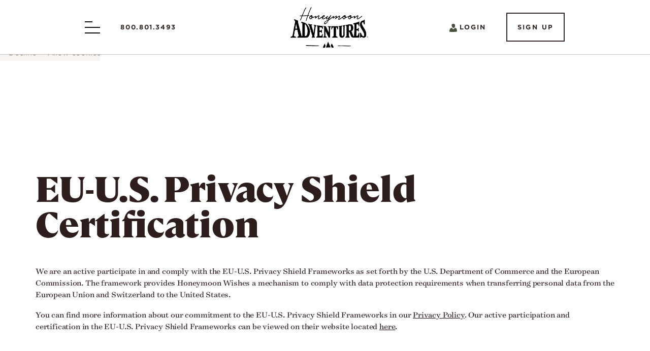

--- FILE ---
content_type: text/html; charset=utf-8
request_url: https://www.google.com/recaptcha/api2/anchor?ar=1&k=6LfIPq8ZAAAAALZ7Ki540SbltF7ORee1ZCWXSFOq&co=aHR0cHM6Ly93d3cuaG9uZXltb29uYWR2ZW50dXJlcy5jb206NDQz&hl=en&v=9TiwnJFHeuIw_s0wSd3fiKfN&size=invisible&anchor-ms=20000&execute-ms=30000&cb=q3cy6112hk3c
body_size: 49307
content:
<!DOCTYPE HTML><html dir="ltr" lang="en"><head><meta http-equiv="Content-Type" content="text/html; charset=UTF-8">
<meta http-equiv="X-UA-Compatible" content="IE=edge">
<title>reCAPTCHA</title>
<style type="text/css">
/* cyrillic-ext */
@font-face {
  font-family: 'Roboto';
  font-style: normal;
  font-weight: 400;
  font-stretch: 100%;
  src: url(//fonts.gstatic.com/s/roboto/v48/KFO7CnqEu92Fr1ME7kSn66aGLdTylUAMa3GUBHMdazTgWw.woff2) format('woff2');
  unicode-range: U+0460-052F, U+1C80-1C8A, U+20B4, U+2DE0-2DFF, U+A640-A69F, U+FE2E-FE2F;
}
/* cyrillic */
@font-face {
  font-family: 'Roboto';
  font-style: normal;
  font-weight: 400;
  font-stretch: 100%;
  src: url(//fonts.gstatic.com/s/roboto/v48/KFO7CnqEu92Fr1ME7kSn66aGLdTylUAMa3iUBHMdazTgWw.woff2) format('woff2');
  unicode-range: U+0301, U+0400-045F, U+0490-0491, U+04B0-04B1, U+2116;
}
/* greek-ext */
@font-face {
  font-family: 'Roboto';
  font-style: normal;
  font-weight: 400;
  font-stretch: 100%;
  src: url(//fonts.gstatic.com/s/roboto/v48/KFO7CnqEu92Fr1ME7kSn66aGLdTylUAMa3CUBHMdazTgWw.woff2) format('woff2');
  unicode-range: U+1F00-1FFF;
}
/* greek */
@font-face {
  font-family: 'Roboto';
  font-style: normal;
  font-weight: 400;
  font-stretch: 100%;
  src: url(//fonts.gstatic.com/s/roboto/v48/KFO7CnqEu92Fr1ME7kSn66aGLdTylUAMa3-UBHMdazTgWw.woff2) format('woff2');
  unicode-range: U+0370-0377, U+037A-037F, U+0384-038A, U+038C, U+038E-03A1, U+03A3-03FF;
}
/* math */
@font-face {
  font-family: 'Roboto';
  font-style: normal;
  font-weight: 400;
  font-stretch: 100%;
  src: url(//fonts.gstatic.com/s/roboto/v48/KFO7CnqEu92Fr1ME7kSn66aGLdTylUAMawCUBHMdazTgWw.woff2) format('woff2');
  unicode-range: U+0302-0303, U+0305, U+0307-0308, U+0310, U+0312, U+0315, U+031A, U+0326-0327, U+032C, U+032F-0330, U+0332-0333, U+0338, U+033A, U+0346, U+034D, U+0391-03A1, U+03A3-03A9, U+03B1-03C9, U+03D1, U+03D5-03D6, U+03F0-03F1, U+03F4-03F5, U+2016-2017, U+2034-2038, U+203C, U+2040, U+2043, U+2047, U+2050, U+2057, U+205F, U+2070-2071, U+2074-208E, U+2090-209C, U+20D0-20DC, U+20E1, U+20E5-20EF, U+2100-2112, U+2114-2115, U+2117-2121, U+2123-214F, U+2190, U+2192, U+2194-21AE, U+21B0-21E5, U+21F1-21F2, U+21F4-2211, U+2213-2214, U+2216-22FF, U+2308-230B, U+2310, U+2319, U+231C-2321, U+2336-237A, U+237C, U+2395, U+239B-23B7, U+23D0, U+23DC-23E1, U+2474-2475, U+25AF, U+25B3, U+25B7, U+25BD, U+25C1, U+25CA, U+25CC, U+25FB, U+266D-266F, U+27C0-27FF, U+2900-2AFF, U+2B0E-2B11, U+2B30-2B4C, U+2BFE, U+3030, U+FF5B, U+FF5D, U+1D400-1D7FF, U+1EE00-1EEFF;
}
/* symbols */
@font-face {
  font-family: 'Roboto';
  font-style: normal;
  font-weight: 400;
  font-stretch: 100%;
  src: url(//fonts.gstatic.com/s/roboto/v48/KFO7CnqEu92Fr1ME7kSn66aGLdTylUAMaxKUBHMdazTgWw.woff2) format('woff2');
  unicode-range: U+0001-000C, U+000E-001F, U+007F-009F, U+20DD-20E0, U+20E2-20E4, U+2150-218F, U+2190, U+2192, U+2194-2199, U+21AF, U+21E6-21F0, U+21F3, U+2218-2219, U+2299, U+22C4-22C6, U+2300-243F, U+2440-244A, U+2460-24FF, U+25A0-27BF, U+2800-28FF, U+2921-2922, U+2981, U+29BF, U+29EB, U+2B00-2BFF, U+4DC0-4DFF, U+FFF9-FFFB, U+10140-1018E, U+10190-1019C, U+101A0, U+101D0-101FD, U+102E0-102FB, U+10E60-10E7E, U+1D2C0-1D2D3, U+1D2E0-1D37F, U+1F000-1F0FF, U+1F100-1F1AD, U+1F1E6-1F1FF, U+1F30D-1F30F, U+1F315, U+1F31C, U+1F31E, U+1F320-1F32C, U+1F336, U+1F378, U+1F37D, U+1F382, U+1F393-1F39F, U+1F3A7-1F3A8, U+1F3AC-1F3AF, U+1F3C2, U+1F3C4-1F3C6, U+1F3CA-1F3CE, U+1F3D4-1F3E0, U+1F3ED, U+1F3F1-1F3F3, U+1F3F5-1F3F7, U+1F408, U+1F415, U+1F41F, U+1F426, U+1F43F, U+1F441-1F442, U+1F444, U+1F446-1F449, U+1F44C-1F44E, U+1F453, U+1F46A, U+1F47D, U+1F4A3, U+1F4B0, U+1F4B3, U+1F4B9, U+1F4BB, U+1F4BF, U+1F4C8-1F4CB, U+1F4D6, U+1F4DA, U+1F4DF, U+1F4E3-1F4E6, U+1F4EA-1F4ED, U+1F4F7, U+1F4F9-1F4FB, U+1F4FD-1F4FE, U+1F503, U+1F507-1F50B, U+1F50D, U+1F512-1F513, U+1F53E-1F54A, U+1F54F-1F5FA, U+1F610, U+1F650-1F67F, U+1F687, U+1F68D, U+1F691, U+1F694, U+1F698, U+1F6AD, U+1F6B2, U+1F6B9-1F6BA, U+1F6BC, U+1F6C6-1F6CF, U+1F6D3-1F6D7, U+1F6E0-1F6EA, U+1F6F0-1F6F3, U+1F6F7-1F6FC, U+1F700-1F7FF, U+1F800-1F80B, U+1F810-1F847, U+1F850-1F859, U+1F860-1F887, U+1F890-1F8AD, U+1F8B0-1F8BB, U+1F8C0-1F8C1, U+1F900-1F90B, U+1F93B, U+1F946, U+1F984, U+1F996, U+1F9E9, U+1FA00-1FA6F, U+1FA70-1FA7C, U+1FA80-1FA89, U+1FA8F-1FAC6, U+1FACE-1FADC, U+1FADF-1FAE9, U+1FAF0-1FAF8, U+1FB00-1FBFF;
}
/* vietnamese */
@font-face {
  font-family: 'Roboto';
  font-style: normal;
  font-weight: 400;
  font-stretch: 100%;
  src: url(//fonts.gstatic.com/s/roboto/v48/KFO7CnqEu92Fr1ME7kSn66aGLdTylUAMa3OUBHMdazTgWw.woff2) format('woff2');
  unicode-range: U+0102-0103, U+0110-0111, U+0128-0129, U+0168-0169, U+01A0-01A1, U+01AF-01B0, U+0300-0301, U+0303-0304, U+0308-0309, U+0323, U+0329, U+1EA0-1EF9, U+20AB;
}
/* latin-ext */
@font-face {
  font-family: 'Roboto';
  font-style: normal;
  font-weight: 400;
  font-stretch: 100%;
  src: url(//fonts.gstatic.com/s/roboto/v48/KFO7CnqEu92Fr1ME7kSn66aGLdTylUAMa3KUBHMdazTgWw.woff2) format('woff2');
  unicode-range: U+0100-02BA, U+02BD-02C5, U+02C7-02CC, U+02CE-02D7, U+02DD-02FF, U+0304, U+0308, U+0329, U+1D00-1DBF, U+1E00-1E9F, U+1EF2-1EFF, U+2020, U+20A0-20AB, U+20AD-20C0, U+2113, U+2C60-2C7F, U+A720-A7FF;
}
/* latin */
@font-face {
  font-family: 'Roboto';
  font-style: normal;
  font-weight: 400;
  font-stretch: 100%;
  src: url(//fonts.gstatic.com/s/roboto/v48/KFO7CnqEu92Fr1ME7kSn66aGLdTylUAMa3yUBHMdazQ.woff2) format('woff2');
  unicode-range: U+0000-00FF, U+0131, U+0152-0153, U+02BB-02BC, U+02C6, U+02DA, U+02DC, U+0304, U+0308, U+0329, U+2000-206F, U+20AC, U+2122, U+2191, U+2193, U+2212, U+2215, U+FEFF, U+FFFD;
}
/* cyrillic-ext */
@font-face {
  font-family: 'Roboto';
  font-style: normal;
  font-weight: 500;
  font-stretch: 100%;
  src: url(//fonts.gstatic.com/s/roboto/v48/KFO7CnqEu92Fr1ME7kSn66aGLdTylUAMa3GUBHMdazTgWw.woff2) format('woff2');
  unicode-range: U+0460-052F, U+1C80-1C8A, U+20B4, U+2DE0-2DFF, U+A640-A69F, U+FE2E-FE2F;
}
/* cyrillic */
@font-face {
  font-family: 'Roboto';
  font-style: normal;
  font-weight: 500;
  font-stretch: 100%;
  src: url(//fonts.gstatic.com/s/roboto/v48/KFO7CnqEu92Fr1ME7kSn66aGLdTylUAMa3iUBHMdazTgWw.woff2) format('woff2');
  unicode-range: U+0301, U+0400-045F, U+0490-0491, U+04B0-04B1, U+2116;
}
/* greek-ext */
@font-face {
  font-family: 'Roboto';
  font-style: normal;
  font-weight: 500;
  font-stretch: 100%;
  src: url(//fonts.gstatic.com/s/roboto/v48/KFO7CnqEu92Fr1ME7kSn66aGLdTylUAMa3CUBHMdazTgWw.woff2) format('woff2');
  unicode-range: U+1F00-1FFF;
}
/* greek */
@font-face {
  font-family: 'Roboto';
  font-style: normal;
  font-weight: 500;
  font-stretch: 100%;
  src: url(//fonts.gstatic.com/s/roboto/v48/KFO7CnqEu92Fr1ME7kSn66aGLdTylUAMa3-UBHMdazTgWw.woff2) format('woff2');
  unicode-range: U+0370-0377, U+037A-037F, U+0384-038A, U+038C, U+038E-03A1, U+03A3-03FF;
}
/* math */
@font-face {
  font-family: 'Roboto';
  font-style: normal;
  font-weight: 500;
  font-stretch: 100%;
  src: url(//fonts.gstatic.com/s/roboto/v48/KFO7CnqEu92Fr1ME7kSn66aGLdTylUAMawCUBHMdazTgWw.woff2) format('woff2');
  unicode-range: U+0302-0303, U+0305, U+0307-0308, U+0310, U+0312, U+0315, U+031A, U+0326-0327, U+032C, U+032F-0330, U+0332-0333, U+0338, U+033A, U+0346, U+034D, U+0391-03A1, U+03A3-03A9, U+03B1-03C9, U+03D1, U+03D5-03D6, U+03F0-03F1, U+03F4-03F5, U+2016-2017, U+2034-2038, U+203C, U+2040, U+2043, U+2047, U+2050, U+2057, U+205F, U+2070-2071, U+2074-208E, U+2090-209C, U+20D0-20DC, U+20E1, U+20E5-20EF, U+2100-2112, U+2114-2115, U+2117-2121, U+2123-214F, U+2190, U+2192, U+2194-21AE, U+21B0-21E5, U+21F1-21F2, U+21F4-2211, U+2213-2214, U+2216-22FF, U+2308-230B, U+2310, U+2319, U+231C-2321, U+2336-237A, U+237C, U+2395, U+239B-23B7, U+23D0, U+23DC-23E1, U+2474-2475, U+25AF, U+25B3, U+25B7, U+25BD, U+25C1, U+25CA, U+25CC, U+25FB, U+266D-266F, U+27C0-27FF, U+2900-2AFF, U+2B0E-2B11, U+2B30-2B4C, U+2BFE, U+3030, U+FF5B, U+FF5D, U+1D400-1D7FF, U+1EE00-1EEFF;
}
/* symbols */
@font-face {
  font-family: 'Roboto';
  font-style: normal;
  font-weight: 500;
  font-stretch: 100%;
  src: url(//fonts.gstatic.com/s/roboto/v48/KFO7CnqEu92Fr1ME7kSn66aGLdTylUAMaxKUBHMdazTgWw.woff2) format('woff2');
  unicode-range: U+0001-000C, U+000E-001F, U+007F-009F, U+20DD-20E0, U+20E2-20E4, U+2150-218F, U+2190, U+2192, U+2194-2199, U+21AF, U+21E6-21F0, U+21F3, U+2218-2219, U+2299, U+22C4-22C6, U+2300-243F, U+2440-244A, U+2460-24FF, U+25A0-27BF, U+2800-28FF, U+2921-2922, U+2981, U+29BF, U+29EB, U+2B00-2BFF, U+4DC0-4DFF, U+FFF9-FFFB, U+10140-1018E, U+10190-1019C, U+101A0, U+101D0-101FD, U+102E0-102FB, U+10E60-10E7E, U+1D2C0-1D2D3, U+1D2E0-1D37F, U+1F000-1F0FF, U+1F100-1F1AD, U+1F1E6-1F1FF, U+1F30D-1F30F, U+1F315, U+1F31C, U+1F31E, U+1F320-1F32C, U+1F336, U+1F378, U+1F37D, U+1F382, U+1F393-1F39F, U+1F3A7-1F3A8, U+1F3AC-1F3AF, U+1F3C2, U+1F3C4-1F3C6, U+1F3CA-1F3CE, U+1F3D4-1F3E0, U+1F3ED, U+1F3F1-1F3F3, U+1F3F5-1F3F7, U+1F408, U+1F415, U+1F41F, U+1F426, U+1F43F, U+1F441-1F442, U+1F444, U+1F446-1F449, U+1F44C-1F44E, U+1F453, U+1F46A, U+1F47D, U+1F4A3, U+1F4B0, U+1F4B3, U+1F4B9, U+1F4BB, U+1F4BF, U+1F4C8-1F4CB, U+1F4D6, U+1F4DA, U+1F4DF, U+1F4E3-1F4E6, U+1F4EA-1F4ED, U+1F4F7, U+1F4F9-1F4FB, U+1F4FD-1F4FE, U+1F503, U+1F507-1F50B, U+1F50D, U+1F512-1F513, U+1F53E-1F54A, U+1F54F-1F5FA, U+1F610, U+1F650-1F67F, U+1F687, U+1F68D, U+1F691, U+1F694, U+1F698, U+1F6AD, U+1F6B2, U+1F6B9-1F6BA, U+1F6BC, U+1F6C6-1F6CF, U+1F6D3-1F6D7, U+1F6E0-1F6EA, U+1F6F0-1F6F3, U+1F6F7-1F6FC, U+1F700-1F7FF, U+1F800-1F80B, U+1F810-1F847, U+1F850-1F859, U+1F860-1F887, U+1F890-1F8AD, U+1F8B0-1F8BB, U+1F8C0-1F8C1, U+1F900-1F90B, U+1F93B, U+1F946, U+1F984, U+1F996, U+1F9E9, U+1FA00-1FA6F, U+1FA70-1FA7C, U+1FA80-1FA89, U+1FA8F-1FAC6, U+1FACE-1FADC, U+1FADF-1FAE9, U+1FAF0-1FAF8, U+1FB00-1FBFF;
}
/* vietnamese */
@font-face {
  font-family: 'Roboto';
  font-style: normal;
  font-weight: 500;
  font-stretch: 100%;
  src: url(//fonts.gstatic.com/s/roboto/v48/KFO7CnqEu92Fr1ME7kSn66aGLdTylUAMa3OUBHMdazTgWw.woff2) format('woff2');
  unicode-range: U+0102-0103, U+0110-0111, U+0128-0129, U+0168-0169, U+01A0-01A1, U+01AF-01B0, U+0300-0301, U+0303-0304, U+0308-0309, U+0323, U+0329, U+1EA0-1EF9, U+20AB;
}
/* latin-ext */
@font-face {
  font-family: 'Roboto';
  font-style: normal;
  font-weight: 500;
  font-stretch: 100%;
  src: url(//fonts.gstatic.com/s/roboto/v48/KFO7CnqEu92Fr1ME7kSn66aGLdTylUAMa3KUBHMdazTgWw.woff2) format('woff2');
  unicode-range: U+0100-02BA, U+02BD-02C5, U+02C7-02CC, U+02CE-02D7, U+02DD-02FF, U+0304, U+0308, U+0329, U+1D00-1DBF, U+1E00-1E9F, U+1EF2-1EFF, U+2020, U+20A0-20AB, U+20AD-20C0, U+2113, U+2C60-2C7F, U+A720-A7FF;
}
/* latin */
@font-face {
  font-family: 'Roboto';
  font-style: normal;
  font-weight: 500;
  font-stretch: 100%;
  src: url(//fonts.gstatic.com/s/roboto/v48/KFO7CnqEu92Fr1ME7kSn66aGLdTylUAMa3yUBHMdazQ.woff2) format('woff2');
  unicode-range: U+0000-00FF, U+0131, U+0152-0153, U+02BB-02BC, U+02C6, U+02DA, U+02DC, U+0304, U+0308, U+0329, U+2000-206F, U+20AC, U+2122, U+2191, U+2193, U+2212, U+2215, U+FEFF, U+FFFD;
}
/* cyrillic-ext */
@font-face {
  font-family: 'Roboto';
  font-style: normal;
  font-weight: 900;
  font-stretch: 100%;
  src: url(//fonts.gstatic.com/s/roboto/v48/KFO7CnqEu92Fr1ME7kSn66aGLdTylUAMa3GUBHMdazTgWw.woff2) format('woff2');
  unicode-range: U+0460-052F, U+1C80-1C8A, U+20B4, U+2DE0-2DFF, U+A640-A69F, U+FE2E-FE2F;
}
/* cyrillic */
@font-face {
  font-family: 'Roboto';
  font-style: normal;
  font-weight: 900;
  font-stretch: 100%;
  src: url(//fonts.gstatic.com/s/roboto/v48/KFO7CnqEu92Fr1ME7kSn66aGLdTylUAMa3iUBHMdazTgWw.woff2) format('woff2');
  unicode-range: U+0301, U+0400-045F, U+0490-0491, U+04B0-04B1, U+2116;
}
/* greek-ext */
@font-face {
  font-family: 'Roboto';
  font-style: normal;
  font-weight: 900;
  font-stretch: 100%;
  src: url(//fonts.gstatic.com/s/roboto/v48/KFO7CnqEu92Fr1ME7kSn66aGLdTylUAMa3CUBHMdazTgWw.woff2) format('woff2');
  unicode-range: U+1F00-1FFF;
}
/* greek */
@font-face {
  font-family: 'Roboto';
  font-style: normal;
  font-weight: 900;
  font-stretch: 100%;
  src: url(//fonts.gstatic.com/s/roboto/v48/KFO7CnqEu92Fr1ME7kSn66aGLdTylUAMa3-UBHMdazTgWw.woff2) format('woff2');
  unicode-range: U+0370-0377, U+037A-037F, U+0384-038A, U+038C, U+038E-03A1, U+03A3-03FF;
}
/* math */
@font-face {
  font-family: 'Roboto';
  font-style: normal;
  font-weight: 900;
  font-stretch: 100%;
  src: url(//fonts.gstatic.com/s/roboto/v48/KFO7CnqEu92Fr1ME7kSn66aGLdTylUAMawCUBHMdazTgWw.woff2) format('woff2');
  unicode-range: U+0302-0303, U+0305, U+0307-0308, U+0310, U+0312, U+0315, U+031A, U+0326-0327, U+032C, U+032F-0330, U+0332-0333, U+0338, U+033A, U+0346, U+034D, U+0391-03A1, U+03A3-03A9, U+03B1-03C9, U+03D1, U+03D5-03D6, U+03F0-03F1, U+03F4-03F5, U+2016-2017, U+2034-2038, U+203C, U+2040, U+2043, U+2047, U+2050, U+2057, U+205F, U+2070-2071, U+2074-208E, U+2090-209C, U+20D0-20DC, U+20E1, U+20E5-20EF, U+2100-2112, U+2114-2115, U+2117-2121, U+2123-214F, U+2190, U+2192, U+2194-21AE, U+21B0-21E5, U+21F1-21F2, U+21F4-2211, U+2213-2214, U+2216-22FF, U+2308-230B, U+2310, U+2319, U+231C-2321, U+2336-237A, U+237C, U+2395, U+239B-23B7, U+23D0, U+23DC-23E1, U+2474-2475, U+25AF, U+25B3, U+25B7, U+25BD, U+25C1, U+25CA, U+25CC, U+25FB, U+266D-266F, U+27C0-27FF, U+2900-2AFF, U+2B0E-2B11, U+2B30-2B4C, U+2BFE, U+3030, U+FF5B, U+FF5D, U+1D400-1D7FF, U+1EE00-1EEFF;
}
/* symbols */
@font-face {
  font-family: 'Roboto';
  font-style: normal;
  font-weight: 900;
  font-stretch: 100%;
  src: url(//fonts.gstatic.com/s/roboto/v48/KFO7CnqEu92Fr1ME7kSn66aGLdTylUAMaxKUBHMdazTgWw.woff2) format('woff2');
  unicode-range: U+0001-000C, U+000E-001F, U+007F-009F, U+20DD-20E0, U+20E2-20E4, U+2150-218F, U+2190, U+2192, U+2194-2199, U+21AF, U+21E6-21F0, U+21F3, U+2218-2219, U+2299, U+22C4-22C6, U+2300-243F, U+2440-244A, U+2460-24FF, U+25A0-27BF, U+2800-28FF, U+2921-2922, U+2981, U+29BF, U+29EB, U+2B00-2BFF, U+4DC0-4DFF, U+FFF9-FFFB, U+10140-1018E, U+10190-1019C, U+101A0, U+101D0-101FD, U+102E0-102FB, U+10E60-10E7E, U+1D2C0-1D2D3, U+1D2E0-1D37F, U+1F000-1F0FF, U+1F100-1F1AD, U+1F1E6-1F1FF, U+1F30D-1F30F, U+1F315, U+1F31C, U+1F31E, U+1F320-1F32C, U+1F336, U+1F378, U+1F37D, U+1F382, U+1F393-1F39F, U+1F3A7-1F3A8, U+1F3AC-1F3AF, U+1F3C2, U+1F3C4-1F3C6, U+1F3CA-1F3CE, U+1F3D4-1F3E0, U+1F3ED, U+1F3F1-1F3F3, U+1F3F5-1F3F7, U+1F408, U+1F415, U+1F41F, U+1F426, U+1F43F, U+1F441-1F442, U+1F444, U+1F446-1F449, U+1F44C-1F44E, U+1F453, U+1F46A, U+1F47D, U+1F4A3, U+1F4B0, U+1F4B3, U+1F4B9, U+1F4BB, U+1F4BF, U+1F4C8-1F4CB, U+1F4D6, U+1F4DA, U+1F4DF, U+1F4E3-1F4E6, U+1F4EA-1F4ED, U+1F4F7, U+1F4F9-1F4FB, U+1F4FD-1F4FE, U+1F503, U+1F507-1F50B, U+1F50D, U+1F512-1F513, U+1F53E-1F54A, U+1F54F-1F5FA, U+1F610, U+1F650-1F67F, U+1F687, U+1F68D, U+1F691, U+1F694, U+1F698, U+1F6AD, U+1F6B2, U+1F6B9-1F6BA, U+1F6BC, U+1F6C6-1F6CF, U+1F6D3-1F6D7, U+1F6E0-1F6EA, U+1F6F0-1F6F3, U+1F6F7-1F6FC, U+1F700-1F7FF, U+1F800-1F80B, U+1F810-1F847, U+1F850-1F859, U+1F860-1F887, U+1F890-1F8AD, U+1F8B0-1F8BB, U+1F8C0-1F8C1, U+1F900-1F90B, U+1F93B, U+1F946, U+1F984, U+1F996, U+1F9E9, U+1FA00-1FA6F, U+1FA70-1FA7C, U+1FA80-1FA89, U+1FA8F-1FAC6, U+1FACE-1FADC, U+1FADF-1FAE9, U+1FAF0-1FAF8, U+1FB00-1FBFF;
}
/* vietnamese */
@font-face {
  font-family: 'Roboto';
  font-style: normal;
  font-weight: 900;
  font-stretch: 100%;
  src: url(//fonts.gstatic.com/s/roboto/v48/KFO7CnqEu92Fr1ME7kSn66aGLdTylUAMa3OUBHMdazTgWw.woff2) format('woff2');
  unicode-range: U+0102-0103, U+0110-0111, U+0128-0129, U+0168-0169, U+01A0-01A1, U+01AF-01B0, U+0300-0301, U+0303-0304, U+0308-0309, U+0323, U+0329, U+1EA0-1EF9, U+20AB;
}
/* latin-ext */
@font-face {
  font-family: 'Roboto';
  font-style: normal;
  font-weight: 900;
  font-stretch: 100%;
  src: url(//fonts.gstatic.com/s/roboto/v48/KFO7CnqEu92Fr1ME7kSn66aGLdTylUAMa3KUBHMdazTgWw.woff2) format('woff2');
  unicode-range: U+0100-02BA, U+02BD-02C5, U+02C7-02CC, U+02CE-02D7, U+02DD-02FF, U+0304, U+0308, U+0329, U+1D00-1DBF, U+1E00-1E9F, U+1EF2-1EFF, U+2020, U+20A0-20AB, U+20AD-20C0, U+2113, U+2C60-2C7F, U+A720-A7FF;
}
/* latin */
@font-face {
  font-family: 'Roboto';
  font-style: normal;
  font-weight: 900;
  font-stretch: 100%;
  src: url(//fonts.gstatic.com/s/roboto/v48/KFO7CnqEu92Fr1ME7kSn66aGLdTylUAMa3yUBHMdazQ.woff2) format('woff2');
  unicode-range: U+0000-00FF, U+0131, U+0152-0153, U+02BB-02BC, U+02C6, U+02DA, U+02DC, U+0304, U+0308, U+0329, U+2000-206F, U+20AC, U+2122, U+2191, U+2193, U+2212, U+2215, U+FEFF, U+FFFD;
}

</style>
<link rel="stylesheet" type="text/css" href="https://www.gstatic.com/recaptcha/releases/9TiwnJFHeuIw_s0wSd3fiKfN/styles__ltr.css">
<script nonce="SemblHBEqbo5IEHe3u-lTg" type="text/javascript">window['__recaptcha_api'] = 'https://www.google.com/recaptcha/api2/';</script>
<script type="text/javascript" src="https://www.gstatic.com/recaptcha/releases/9TiwnJFHeuIw_s0wSd3fiKfN/recaptcha__en.js" nonce="SemblHBEqbo5IEHe3u-lTg">
      
    </script></head>
<body><div id="rc-anchor-alert" class="rc-anchor-alert"></div>
<input type="hidden" id="recaptcha-token" value="[base64]">
<script type="text/javascript" nonce="SemblHBEqbo5IEHe3u-lTg">
      recaptcha.anchor.Main.init("[\x22ainput\x22,[\x22bgdata\x22,\x22\x22,\[base64]/[base64]/bmV3IFpbdF0obVswXSk6Sz09Mj9uZXcgWlt0XShtWzBdLG1bMV0pOks9PTM/bmV3IFpbdF0obVswXSxtWzFdLG1bMl0pOks9PTQ/[base64]/[base64]/[base64]/[base64]/[base64]/[base64]/[base64]/[base64]/[base64]/[base64]/[base64]/[base64]/[base64]/[base64]\\u003d\\u003d\x22,\[base64]\x22,\x22wrTCszzDijhrCsKsw7HDqMK6wrJ3PjjDvxPDnsKFwpRMwo4lw6VlwpUiwpsIQhDCtQBhZjcwIMKKTF/DqMO3KW/Ci3MbB15yw444wrDCoiE/wogUETXCpTVhw4vDuTVmw5rDvVHDjyc8PsOnw5vDlmU/[base64]/Cn8KhFMOkPsK3w4J5Q0LCpA3Clk9nwqx6CcKYw47DvsK9O8KnSnDDmcOOScODHsKBFXPCscOvw6jCqizDqQVbwpgoasKXwpAAw6HCosO5CRDCpcOawoEBCiZEw6EAZg1Aw7lPdcOXwqrDscOsa0MlCg7Dp8KQw5nDhEzCo8OeWsKSEn/DvMKQM1DCuABcJSVfVcKTwr/[base64]/Dl1vDvsOpwp3DsMK/DMKhRG5Ow6nDvzQSKsKMwpkAwrBAw4xZMQ0hbcKfw6ZZMRd8w5p7w57Dmn44VsO2dSwKJHzCoV3DvDNpwoNhw4bDlsO8P8KIUF1AesODPMO8wrY9wpl/EizDoDlxDMKlUG7CixrDucOnwpYfUsK9f8OHwptGwp58w7bDrDhZw4gpwpVdU8OqDVsxw4LCm8KpMhjDscOHw4p4wrx6wpwRTU3DiXzDgGPDlwsTLRt1f8K9NMKcw6ImMxXDrcKLw7DCoMKiPw3DpR/CssODLcO5PQjCqsKMw6cow4wSwpPDtlIUwrnCtxvClcK9wqhsMTFXw7ICwpjDi8OjUjbDjwPDrcKoTcO4SmRHwp/[base64]/[base64]/WcOKwr8YSsOtWm5ewr0uwrPDlsKEwpVgwoFtw5A3fSnCpMKMwpfDgMO8wogBe8Orw6jDgi8+woXCo8K1wqfChXJJVsKqwppRLAFoVsO5w6fCjcOVwrRAQnFuwpQZwpbDgCfCjUJ2f8OswrDCixTCicOIf8OKJ8KuwoR2wq08BAUlwoPCpT/CvMKDbcKRw4Ujw4RzDsKRwqkhwqTCiQNMBkU8SGkbw5V/SsOqw7o1w73DpMOow4gyw4fDnkbCu8Kcw4PDqQTDijcTw5IrIFHDoVlew4PDskzDhj/[base64]/CkHFzOcO3w4Nbw7wiGsORP0UiSMOdUMKqw4l5w6wZIyRFUcO7w43CsMODCsKxAxvCgsKXMMKUwr7DiMO7w7QHw7TDvsOEwpwdNGU3wpvDjMOZaFbDjcOOaMOBwpwOccOFXWlXSQvDqcKefcK1wpTCr8O/W3fCogfDm1vCuBRKbcO2TcOfwpjDicOdwr9gwo9mXkpLGsOnw449OcOvcQ3CrcKTXGfDvgwzbE1PLX/CnsKqwqYwIx7Cu8K0S1rDoAnCtsKew71QCMOpwpzCtsKhTsO/N3XDiMKIwp0kwo/CtcKVw5XDnH7CmFI1w6ErwoJ5w6HDlcKfwrHDlcKdU8OhGsKiw6powpDCrcK0wol6w6PCvSJGF8KxLsOuRHzCnMK+FVzClMOXw4oqw7Bmw4MqecOeZMKKwr9Kw5bCjFLDi8KowojCuMK1FTApw60AR8Kaf8KQR8KnecOlay/[base64]/CocOzXcKEw5IbwoQYFMKmwpHCv8ODwpwKTMKsw6d7wpPCvmLCs8O2w5nDhsKEw4ZQBMK0WMKXw7TDqRXCncKTwpk/[base64]/JATCj8K3FMOeImvDqX3Dtzcyw63Ct1tuD8K8wrd5FhDDhcO2wqPDscOEw6DDrsOeBcOHNcKmQMK6NsOiw6kBdcKNeigIwp3DtVjDncOOTcO1w4wYd8KmR8ONwq4Hw6oYwrbDnsKddAjCuAvCtzZQwo/[base64]/ChWBJwoLCgD/CsRU0w4w5SwAWw63CqDZNTT/CgBRdwrDCrQTCkiYWwqlEScOnw4fDqUXDqMK1w4oIwpDCoUZUwqtoWcO6dsKKRcKFQGjDjRxUElEhPcOpAywvw7LCn0LDucK8w5/CtcKqTRs2w41jw5hYdFIIw6rDjBTCv8KtFHrCtTXCg2nCs8KxP3cLO3dEwo3CscKxFsKbwoDCnMKsDMKlW8OiYQDCl8OjAkDCm8OgZR9jw51HViIYwq9awoIqAcO1wrEywpjCjsOawrAQPG/CknpDF1zDuHrCoMKjw4rDhcOqCMOGwqvDp3Rpw4BAe8ObwpRoJkLDpcKFfsKCw6o5w5xyAkEYOMO5w6TDi8OZbsKgHcOWw5jChioDw4TCh8KSPsK9Kj7Dn0gQwpTDu8K/wrbDv8O8w70mIsOww50HEMKVDho+wrrDrTYEBgU7GiLCmxbDmiZ6Xj7CscO5wqd3cMK1BkRJw5JIR8Ohwq9+w4TChiooVsO0wpwnVcK7wqpYR0hRw70+wpo3wp3Dk8Kdw6/[base64]/DscOKNV3ClsOOwpkwwpnDpA42wq3DosKbIVhhchLCrx5GYcOGCkPDv8KPwoHCsy/CncOdw4HClsK4woQ3b8KTb8KDAcOJwobDn0Nxw4d9wqXCr34EEcKFSsKhVx7ChXEEE8KwwqLDocOVHjIHO1rDtEvCuSfCqmQ/FcKiTcOhR0XCg1bDgg3DqVHDmMKzdcO2w6jCk8Kgwq5RGCzCjMOaLMOJw5LCpcKbO8KJcwRvQl/Dt8OwMcOxJVYqwqwnw7DDpT83w7XDj8Ktwpk0wplzUFRqG1lmw5lKwp/CryYubcKWwqnCgQY2fybDrh0LCMKdbMOIUSHDoMOwwqU6ccKlITFdw4Ehw7/DkcOLTxPCmVTDn8KrPmFKw5zCo8KPwpHCu8OkwqHCq1k3w6zCniHCuMKUKUJBHhcKwrrCv8OSw6TCvcKBw5ENeS99d3lVw4HCs2zCtU/DvcO6wojDk8KJcSvDvmPCoMKXw5zDtcK/w4cXADHCkicpMRbCisOdREvCnFzCgcOwwr/CnFEnexBTw7zDiV3CvA5VEUVgw5bDkhphWxBZCcOHRsOQBhvDvMKvasOIwr4vRWpCwrbDuMOCMcKHWTwrS8KSw6TClxPDoE1/wqLChsOOwqHCvcK4w7XCqsO7w759w5vCncOGfsO9wozDoBF+woV4cS/[base64]/DnsKTwq7DhsKbwqh1w5/CnsOHf2jDo8KFUsKawo4qwqkCwp7CoTEPw6ccwqvDsjUQw4/Dv8Ouw7tzRSHCqSQPw4bDkEjDnWXDr8OnH8KZe8K8wp/[base64]/Ui7CucKsYxrDqsK6BwoMJcK8QMORwqLDiyzDr8KWw4XDs8Ouw5HDi1NGDi0Lw5I9fm/CjsKvw7Y0wpR5wo1Kw6jDpcKbcQkbw4xLw4jCqn3CnMO1CsOMHMOSwq3DgcKgMEUVwodMdzQcX8KBw6XCvlXDj8KUwqN9dcO0J0Aiw57DpwPDogvCsTnClcOvwr42CcO/[base64]/w7zCj8KUwok3wpFowo7DkRwkw57DmAZdwr/[base64]/DlMOuFCrDtlLDtSwGwo0ewq/CiMOeTEXDixDCksOoJzDCu8O+wpdVDMOew44tw6M+FjIDCcKJb0bDpcOnw752w53CpcOMw7gbBRrDvxPCoDhvw7o4wo0VNAd4w7JeZjjDpyYkw5/Dr8KReD1QwoJEw4g7wpvDrTzCtzbClMKYw7jDlsK9MAREcMKBwobDuCvDtwA0IMKWN8Osw4sXQsOPw4TCocKKwp3CrcO2OlB2UTHDswXCmsOIwqvCpQs2w7DCnsOGJVXDncKTW8OwZsOgwp/DjXLDqz9ON37CtEtHwpfCsiQ8SMKMEMO7YXDDoWnCsUksFsOBJsOqwr7CjkYKw7DCl8KUw4NyOinDgWUqM2fDlwgUwqDDu3bCrE/Cngdewo4BwpTCnkwNJm8MX8KUEFZxd8OowpYhwoMfw7BUw4E/fknDsj8peMOZXMKqwr7Cu8OUw63DrGsCVcOYw4YEbsOZM0AZeFg7woYawpxtwpzDl8OrGsOdw57DtcOQazExJnjDiMOxw4sow5Uiwp/Cgz3Dl8KPwoknwqDDpDfDlMOgMhMwKFPDhsOsWBUxwqrDkirCssKfw6VMDAE7wpAldsK5VMORwrATw5w+RMKUw5nCvcKVRMK0wrc1An/DhGVhRMKwUSTClWUPwrXCjkQpw7VOP8KROnvCpz/Ds8O8Y23CiA4lw4VSUcKTIcKIW0oITUjCuUHCksK5Yn/DgGnDvmR9AcO1w5c7w6fCjsONfWhaXGo3JsK9w4nCssOww4fDmhBIwqcwMljCvMO3JCXDqcOswr8XCMO2wpLCoB5wc8KFRWbCrQPDhsK6dgsRw4RgbjbDhyg6w5jCnBrCpB1Qw54swqvDt0MrVMO/TcKJw5Yawo4wwp1tw4HDm8KTwqDCmT7DmMOrXzDDvcKIP8Ksd0HDiT41w5EiP8KFw6zCvMOKw6lDwq17wpE/bxvDhEfCpgEqw5/Do8KXNsK/AHdtwrUowr/DtcKTwr7CuMO7w4DCo8KPw5x/w6wZXTMHwpJxcsOnw7DCqj5dbE8/bcKbw6vDpcKGFh7DvkPCtFF7BsKHwrDDocKCwpzDvEomwojDtcOxV8Oqw7AAKFDCicO/fwYBw6jDjDjDlwd6w5lOLEweamTDk2PChsKAXArDkMKywqk3fcOgworDhMOww7rCosO7wrbDj0bDhlrDn8OIIkbDr8OvChjDmsO9w7DCqn/DrcKeHi/CmsK6fcOewqzCog/DlCB0w7QfA2HCmcOZNcKPcsOtccKnVcO9woovQEDCiATDmsKfEcK/w57DrifDjUUhw7/[base64]/CscOQw6zDtcKdw7bDqRJ3wp7Cj1F1JBDCpBfCjgsmwqTCq8OTHMOhwrfDlsOMw48XARXCi1nDrsOvwrbChRI/[base64]/DnMKhWl/DsMO2JsOhw7TDpcO7HsOONcOlH1nCvMOCLyBqw4gnZMKkF8OdwqfDpBA7MlDDixxhw6Uqwo4bSiQtP8KwcsKbwpgkw5wswoZ4VMOTwpY7woIxRsKNCcOAwqd2w7zDp8OMAxkQAyrCnMOJwr/ClsOow5TDu8KMwrhhBWvDpMOkIcO7w6/CsB8VcsK/[base64]/w485WVvDrR42wpHDt8KOw6jCk8Ktw6cfB2A4MB4jZR3Cq8KrUkNww7DClQPCmEEpwoMWw6EhwofDocOTwoEnw6jCu8K2wq3DozXDuADDsCtlw609NWnCvcKTw5PCvMKhwpvCtsKkWMKLScOyw7PCu0jCuMKZwrBOwoTCoiRYw7/DusOhFSQew7/CvxLDqVzCgMOtwrvCiVg5wplUwqbCrcOfC8K+ScOrJ2dvPH9EasKDw48Gw4oPOUUeTcKXNjsMfhTCuGFtdMOrEBI+KsKDA1bDhlvCqnA1w4hKw4jCr8O/[base64]/CknDDrcOPw4MsUHlkAV4IwpTDtMOrfC3DuxY/ZcOtw787w7IQw79/OkPCmMOxM2fCrsOLHcObw7TCtxk8w77DplM1wrhzwr/Dig7DpsOiwq9HMcKuwq/DsMOaw5DCt8Oiwpx9AEbDtQRzLMKtw6zCuMKmw53DpcKHw7bDlsKmI8OCG0TCscO7wqoGN1tUBMOEJXvDnMOBw5bCg8O7ccK/wrPClGHDlMKTw7PDkFVdw4PCiMK/[base64]/DrUdOw5TCgwHCrMKRwoHCscO5GcK3YgczwoLCv3tOwqU2wqxJPUFHdyLDlcOrwrdUaDdSwr3ClwzDmmLDvhYhNkhEN1I5wo5tw4/DqsOcwprDj8KMa8OgwoYqwqcdwo8pwqPDisO0wp3DvcK9bMKuISZlC29IdMORw4dPwqIVwo0iw6HCvD8gPmpVdMKDCsKoVnfDmMOYej8jwqTCl8OywobCgETDoG/[base64]/CssKqw5VHw4wcE8KnL0fDk8OMXMO5w5zDmBTCisO+wp8vBcOpDWrCjcOzKEpVO8OXw47DnS/[base64]/CtMKRe8KPB19oEMKqdDs4FcKGRsKIIw0XbcKRw4HDrcKfF8O7cA8fw5rDpAIMw7zCq3PDmMKQw7IdI3jDscKGb8KPTcOKQMOACQwSwo4+w7XDqD3DjsOyTW7CiMO/[base64]/[base64]/DnwB0W0FIDQl1w40ZwrTCnQLDilnDr0Z+wqxkMHFXMxzCi8KpFMO6w7BVPxYKOh3DjcKOHkojHhIkesOtC8KRMSMnQQTCssKYdsKraGlDTjIMQAASwp/DrxFGUMKTwoTCtHTCswBZwpwewrFLQU84w5/Dn1rCg07DtsKbw794wpcYQMORw5g7wp/CgMOwIX3Dg8KsRMK/OcOiw4zDvcOKwpDCihvDkW4THyrDkjhiCDrCocOUw7gawq3DucKHw4zDqSQywpEAFgbCvDovwr3CuBvDjx4gworDkgTChTTCusOnwr8cA8KNaMOGw7rDpcOPdTkpwoHDk8OYNU8zU8OYd0/[base64]/TSPDosK9DcKVV8KCbizCtsOJwpTDhB1LWsO3PMKIw6DDuGDDt8OVwrHDlMKCScKvw5bCi8Orw67Drx45HsKzLcK/Ky4rb8Kzbx/DlRrDq8KKb8KZXsOtwrvCgMK6OwvClcK4wrbCnjFdw6jCk2UZdcOzEQ16worDnSvDvcKNw7vCp8O/w6smMcKaw6fCo8KvScK4wqA5wp3DncKUwp/Cv8OzHgNnwpNvayrCul7CqHDCkzDDrR/DmMO0ThIlw7zCqn7DunQrdSfDgMOjPcOSwoLCssKdPsO0wq7DlcOpw4kVeXAJSWwcQBwWw7fDkcOewq/[base64]/C8Kqw5bDoWkcw6PCnMOfcMONwoNZMMKNWG7CvcKAwpDCiQfCoDgfwpFWYXx2wqrChAF4w6lbw7rCuMKLw6rDrcOgOxI8wrdDwpVyOcKRSGHChgPCiCpMw5/DpsKZGMKCcmtXwoNbwqbCvjc3dxMgfDBfwrTDm8KLK8O6wqXCjMKMAi4LDQFlOHzCqg3Do8OPVU3CjMKjNMK0UcOBw60Aw7gzwqbCqhplAMOKw7IyaMODwoPChMOaC8KyVE3Ct8O/IgDClsK/AsKLw4jDpH7CvMOzw57DoGTClS/Cn3XDomowwp4ZwoU8bcORw6UrYlEiwpPDrgbCsMOQdcKTQyvCvsKxwqrCnWMGw7oaVcO3wq4sw5gDBsKSdsOAwpVpAGUqEsO/w6cdE8Klw6DCv8OQJsKuBsOSwrPDrHU2EVEVw5lfZFbDlQTCrGxywrzDoER8VMO2w7LDscO1wrJXw5vCo09+HsKhWsKZwrhWw6/CocOVwobCtsKrw6bCqsKwYnPCsQJiUsKWGkpaUsOeI8Ouwp/DhMOyMjTCuG/[base64]/ChcOUQBAVI8Khw77Cvi3DlXFVZMKpHGdeE13DpDwRWU7CiSvCvcKSworCkmZUw5bCrX0KH2IndMKvwptpwpYHw5NmOzTCtUgXw45zTX7DuzPDjBrCt8OEw7DDhXF3XsOCw5PCl8OHIwMIcQUywrgebMKjwrHCkXwhwqpjcUoNwr8Pwp3Cix0KP2p0wo8dQsOyF8Obwp/Dh8KrwqRhw53ChlPDicK+wotHEcKLwpYpw790Hg9Mw4UGMsOwBBHCqsOoFMOWIcKtP8KeZcOrEzzDvsOSKsOQwqQLEyh1wqbCol/CpQHDncO2RD3Dj3hywqdHE8Oqwogfw5UbeMK5EsK4Lh4Cagsgw49pw6HCjTzCnW0JwqHDhcO7Vz9gdMOcwrvClFN/w4JEXMOsw6fDhcKewqrClBrChUNCJE8QVcOPJ8KgfcKTbMKYwoc/w6QIw5RVL8OvwpAMA8OqLDAPUcKhw4kpw7rCnRM2ciBSw5R+wrTCqmhiwpzDvsO/dS0aX8OoHlbDtkzCr8KIC8OVLkrDiHDCu8KRGsKRw75TwqLChsKmLQrCk8OtTWxNwoxyXBLCr0rCnirCgUfDtUc1w6kAw79qw5dpw6wAwoPDo8OqU8OjdMKmw4PDmsOswqByd8OvGzHCisOGw7bCtsKLwohWPTXCsHbCucK4agICw4PDgMKTHwzCi3/[base64]/DiMOCw5PCjlHDlsKQWXXCm8OOw7PDkMKUw4JeIlofw6h+IMKZwopww6k3dsKLLijDgsKew57DmsO6wrrDkhRZw60hPcOBw5PDigPDkMOdIMOfw4BFw70Bw4Jgwo1CYEPDklAew6YtYcO0w49PPMKsTMOqKBdrw7vDtADCt0jCg37Du0nCpU/DgnwAXCDCgH/[base64]/worCuGhdwrXDlsO/wrtLwpA/w6LDuhsrJELCj8OURcOawrB8w5zDggbCr1EQwqZdw4HCsGPDqgFhNMOMHF3DisKWJCvDtQE9OMKmwr7DjMK7RMKjNHN4w7p4CsKfw6rCmMKFw7nChcKKfRA6wrTChBlGCsKLw4jCoQYzSiHDrcK5wrs+w4/[base64]/DiR/CuMKnVcKMw4/Dk8Opw44zGiVUw6xnMcKTwq/CrnXCosOUw60WwqPCvcKTw4jCuw1VworDhAxCIMObFVx4w7nDp8Onw6vDmxt2U8OAI8O9w61eaMODHGhqwoU6e8OjwopQw7o1wqrCrWYRw6zDn8KAw7LCk8O2JGMrDsOHKTzDnE/DhCVuwrrCmcKpwojDqBDDh8KgdgPDp8Oew7jCksOaMzvDlWLDhEpEw6HDmcKcI8KJXMKlw7hfwprDoMOIwq8Uw5/[base64]/CrsOSUsOuw7xiw5XCi8O1wrR9w4PCs3bCqcO8E0Mvwp/ChVRjMMKxNsKSwrHCiMObwqbCqy3Ct8OCV2g9wpnDp33Cn3LDr1vDtsKjwrowwoTCgsK3wppWZj5GCMOhUmcwwo3CjS1wbQdRHsOyf8OSwqnDoRQfwrTDmDduw4bDtsODw5xbwoDDskjDlWnCqsKPYsKKDcO/w40hwrFfwrTCoMOBSWZzXzvCg8Kgw6R8w5TDsRoVw64gK8K5wofDh8KuPMKfwrDCicKPw40cw4pWJl9HwqUfORPCr33DhcOgSXfDkxXDiz0dFsO/[base64]/woDDvMOhw5PDnjjClW57w5zChWNaE8O7w6MHwovDpybCv8K2H8Kgwq/DicK8AMKVwotiNRTDnsO0PSZzG29LP0lcMn/ClsOjc2kKwrhMw64DOj44w4bDmsOtFHlQPcOQIkQfJjcDXcK/WsOoFcOVHcOkwqpYw6hTw6VOwocXw40RUjgARkpCwqBJZTbDr8OMw456wrnDuGjDpRPDt8O+w4fCuifCnMK9bsK8w7AJwrfDhSA+EVYPBcK+aSU9CsKHHcKjWV/[base64]/OVfDjMK4w647VcOSclgLw6F6bChuw6fDosOJw77DuhwEwphRbTMCwp8mw4/CnQ94wq5hAMKOwqbCksONw6Yxw5dILcOEwq7Dm8K6OsO7wqXCo3zDhlLCrMOKwozCmxAxMitJwoDDjC3DksKLFznCjydQw77Djy3CihQ7w65/wp/Dh8O7wrBUwqnCrifDsMOVwqQ7MwkBw6o1OMKvwq/CnkPDmRbCjB7CocK9wqVZw5bCg8KxwpvDqyxrWcOPwp/DisKwwpwDJhjDrsOowrcIXMKhw5TCv8Ogw6bDtcOyw7DDgE3DpMKLwoI4w5dhw5hFMMOXU8K4wqZAIcOHw4fCjcO0wrYwQwRqVwDDtFLCoUvDllLCk1UMVMKzY8OQG8K8Tytzw7c1JBvCoQ/[base64]/DrUd6wpMMw4PDosKBw7nDi8OLI8K/wrAhZsKCAMKgw4/[base64]/CssOMUcO0ecOYb8KAw4HCo8OoCsOswpFjw7J1PcOIw4ZIwq0wR3txw6g7w6HCicOzwpUsw5/CpsODwrkCwoPDoyLCkcOhwrzCtTsPbMKOwqXClkIcwp92fsOZwqRRPMO3UC1rw7EwXMObKE0Jw5ofw4x9wo18MCUAIUXDv8OtbV/Dljl0w4/Ds8K/w5fCrl7Dkm/CvcKDw6AFwp7Dmkl0X8O4w5c5woXCkzTDs0PDkcOVw6TCnUnDisOnwoXDq0rDh8O/woLCrcKLwrvDhlYtWsO3w5cEw7XCmMO/WWXCn8OGV2XDkDDDnAYJwrvDrx7CrH/DsMKUG3rCicKEw4RTe8KSNDUxPCjDkV44wr9BJUTDs0LDicKywr42wp1bw49oH8OdwodkMsKkw60mXxAiw5fDmsONJcOLTBk3wpBiXcOJw650IlJAw5rDm8Oaw7oKTXnCqMOwNcO4w4bCscKhw7vDoj/Ch8KeOiPDsk/[base64]/[base64]/YVwSw4piZcODLsOlZhLCmcOMb0TDhFLDv8KFa8OKCmI1Z8Oaw5xtTMOtdS3DrcOcIsKHw5FMwp8+G1/DnsKFVMO4YV/CusKHw78rw4pOw6/[base64]/DiS9JUzIxA8O3QcK0b8Ose0UFAMOswpbDpsKgw4A6T8OnDcKTw5TDmsOSBsOlworDj09zJsKIdzJrVMOtwqovOE/DvcK2wrtvTnFHwrROcsOvwptDYsKowpHDsXoPfFkQw4c+wp0NJGIyW8O9YcKcIRvDjsOPwpPCnk1bG8KgRVILw4vDm8K/KsKDc8KEwoZVwqfCtQYGwog3bmXCu0oow74EB0zCssO5TRBweVjDv8K9QyHCnzDCuTJ0UCJBwqfDk0/DqEB1wrPDtjE2wqsCwp0qKsOYw55BL2nDusKlw41EAkQRDMOrw7HDljwSdhXDlw3CtcOuwqoow6fDtSzClsOSBsOkw7TCrMOjw78Aw55dw73Dn8O0wqVjwpNRwoXCusOvP8OgecKNTAsTLsO/w6bCucOLFsKRw7bCj0DDicKLUBzDvMOQDTNQw6tgcMORfcOQOcOuJ8OIwqzDvwIewrN7w5BOwo4fwoHDmMK8wr/DoRnDnVnDpDtIe8OXMcO9wq84woHDnBrDhMOPaMOhw75SRxcyw4EPwpE+McKMw4EzZwkow6XDg1sedMKfZ1nCgUBuwr86ei/Dt8O/ScKYw5XCs1Y2w5vCqsOPbDLDqw9bwqA4QcKHccOWAgNzCsOpw5XDn8OTYwlpYE0aw43CoHbChXzDu8K1ThMIXMKKE8OKw41OFsOowrDCozbCkh/Cg27ChkN9wpBkdQNLw6LCqcKDdR3DuMONw7PCnHFvwrkEw5LCgCnCmcKOF8K9wrHDmcOFw7zCgn/[base64]/CucKDOMKRw6/ChwbCkcOxwpbCoR/Cjx8Aw41iwokMFm3CkcOHwqfDgsOdWMOyDg/[base64]/[base64]/wqIiw6fDiMKiDMK5w5RFEjolZMKiwq1QJg0IajEfwrTDosOOVcKcf8OeNhTCpSDCncOuHsKLc2F/w7DDrMOSTcKjwoMRasK1G0LCjsOGw7XCr2/Clxx7w4fDlMOLw5cFPGNCFMONKEzCiELCuAA5w4nCkcO3w73DlT3Dky5yNx1KZsKPwpQtGMKewrlewpoPEsKCwp/ClMOQw5ovwpHClAVPVw7CqsO9w7JQUsKjw5/DlcKiw6/ClD5pwotsfjR/Z1ECw5lvwrdCw7xjEsKoOsO3w6TDjGZJHsOIw4HDjsORE3dsw6nCvHvDvU3DvT/CuMOPehVIHsOeU8Kyw6tBw7vDmGXChMO/w7LDjMORw5dRJEoZasOJHH7CtsK+DXsXw5Exw7LDoMOBwqbDocKEwoHCkh9Aw4XCuMKVwoNEw6/[base64]/ClsK0b8K7wpE1wqAgwqLCucODT8OxCUXCsMK/[base64]/wpdlTUPCs8OsIBDDssKACwUtwot9VsOsw6DDkHzConDClCjDj8KewqzCi8OeZMKYZnLDt3Zsw4VgYMOzw78bw70IBMOsWh3Dr8KzPsKJwqzDnsKwAGNDMMOmwrPDuUppwpXCq2/Cg8O+FsKEDyvDrkDDogTCiMOZNFTDhCUZwqx/JGpUFcOaw4ZAWMKawqLCp3HCqi7Dq8Knw6PCpSxvw5rCuxlqNsOfwpfDnjPCgABAw4/Cjlc+wq7CnMKOQcO8cMK3w6PCpkd1WRHDuWRxwpZ1cS/[base64]/LcK7EmLDpBE0AcO2wqPDnsKkwqBVRcOcB8OZwpXDp8OlU01fwpTCsXXDh8O5AMKwwojCgT7DqTNpScObDjx9FsOow51Xw5c0woLCqcOoGiRbw7vCgg/DjMKtbR9Sw7DCszLCocO2wpDDl0LCojY8Ak/[base64]/SFpKXicnH8KcwqVaZMOvPT8iwqELw5nDlivDoMKPwqofZ1gaw51hw4UYw6TDjUrDrMOiw4gFw6oKwrrDqzF8GGbChiDDok8mIiEADMKNwqBBE8OcwpLCi8OuEMOWwq3Dk8OUBBdKQwzDi8O9w402Zx7CoHQyLHwdGcOeUA/CjMKrw7IdQj5lWwzDpcO/DcKGHcKowpXDksOlIHPDm2rDrEEsw6PDqMOxfWXCpHYLZDTCmSJyw6F/OcO2IQTDsADDusKfWWQRPXLCjRosw4wRXH8hwox9wpUUb27DjcKjwqrCm1gCacKDNcK/[base64]/DosOrIsOgP8OWb8KhJC83eCxww4LCpcKzOEo0wo/DtlPCjsK9w63DiEbDox89w7waw6ktdsOywqjDmU90wq/DpGDDgcOdNMOywqk6EsKuDTFaC8Kgw4RbwrTDiTPDk8OEw5/Dk8K/[base64]/Cp0c2ZMKeE8O5wp/CviPDs8KdWT3DsDDDnEI7J8ObwoTCmSTClBbCiXbDtE7DizzCnTFEOhHDmcKKEsOxwoLCuMOhfyEcwojDjcO1w7cpC0lOOsKUwoM5MMO3wq8xw7vCqMKGQksvw6HDpRdfw47ChFRpwqdUwpBnbC7Cs8Otw4XCg8KzfxfCuGPCm8KbFcOywqBVSk/CkWjDrQwjNsOgw6VWGsKWEirCnwHDq11OwqkRIyDCl8Knw7Y6w7jDuF/CkE9JGztjHMK8UwsEw4hvaMO6w5Fdw4BMUk1ww7Iew4LCmsO2DcKLwrfCoTfDhx8kV1/DsMKeBzRcw7XCgjbClsKTwrQeRS/[base64]/UVlzEC/CvhrDmEfDgBrDvcOxNsOOwrXDnFB0w5IEUsKrNgnCpsOrw6tffU1pw5cxw71vSsOfwpoQDE/DmTE7woAxw7A5VUEPw4zDo8O3dErCnzbCosK3WcKxI8KkMExPc8Kmw6rCncK1wptPb8KbwqptACQOXi/DvsKjwpNIwpMYI8K2w5U7CH5aPDTDpBdow5HCu8Kew4DDmjlyw6YyRAjClcKNB3Fywq/[base64]/[base64]/DtTYtwo7DusKEZsOVw4jDnFLDucODw7XDjcKdIcOpwqPDsBpQw5pdI8K2w6nDqnliZXjDhQRow4zCgMK7WcOSw5LDk8KjDcK0w6Itf8OhccKZHsK1EHcHwpd6wrl/woRUwp/DqWtNwr5MT2fCpkE8wobDg8OFFh4va1RfYhHDhsOWwqLDugtWw6cIEA4sHWUhwpYvZgEbM04aVkrCiTBmw7XDggbCnMKYw5/[base64]/wpB/LDt+w4nCoDLDpHkIw6xBVCbCmsKLM3xawrUgacKJSsO8woXCqsKxImU/wp0hwoF7OcKDw79uPcKVwp8MNsKtwrFvX8Okwrp5PcO9AcO1FMKHLsKOK8OCMXLDp8Kuw64WwrnDhB/Dl3jDg8KFw5I1e0d0NQjCtsOiwrvDuwXCo8KoesOaNxEgGsKswpF0RMO3wo8kQ8Ovw59jRsOFEsOSw7MNBcK1LMO3wpvCoV1ww5ssWzrDskXCu8OewrfCk0ZYXxTDmsK9wog7wpDDicOPwrLDnSTCqi8zR186EMKdw7hTbsKZw4XCk8KHYsK4HMKlwq5+w5/[base64]/Cj8OjwoTCrx5Ww4TDmMKiPwA8wq88w74iOhHDp0dSPMOYw6ZUwpLDvDV4woxVYcOqTcKowpjCjMKfwqXCoSsjwrdxwpTCjsOuwq/Dnm7Dm8K5K8KrwqHCpydMK24KEAfCqsKowoZ0wp1/wq4/AcKjCcKAwrPDixLCvRcJw4N1FFDDpMKIw7dZdUYpecKLwpNIWMOZS3xew74ewrNkBCTCj8Oqw4HCrsK7bilyw4XDosKZwr/DsBXDvUrDo0jCv8OPwpBsw6M8w4/DvBfChhI1wosvZAzDmcKyMTTDiMKsPj/CnsOXAcKab0/[base64]/w6/DmCzCvnNFI399f8KJG3xlXG/[base64]/QRLDusKEcATCp8Odw6Ngwq7Cv8KEJcOtYQbDncOOJldgGEQ5ccOSMmMlw7lSPMO2w5vCp1ZgL0/DtyXCoggUc8KFwr9OWVkNSTHDlsK2w64yEMKvdcOQOh9sw6p9wq7CvxLCmMKewpnDu8KVw5rDoxQEwrbCq2MYwobDs8KHfsKRw7bCl8KSZlLDgcKoYsKODsKuw7x+G8OsRATDjcKwDjDDo8OtwrXDvsOyM8K/w5rDp2fCgsOhWsKmw6I2GC3DhsO+BsOIwoBAwqA+w4EmCcK/elVTwqdfw6coEMKhw4zDrVUHOMOSfjdbwrvDlMOEwoU9wrc6w4QRwovDqcOlbcOOCcK5woB0wqnChnDCksKCFkBQE8ODDcKdDVpce3DCp8OyXcK6wrtxOMKBwoV/wppPwqRgZMKPwoTCh8O2wqooL8KKZsKvYBrDmcK7wrvDnMKbwp3CpXJfH8K2wr3CrkMSw4zDp8O8KMOgw6TCqsOiSGhRw6/CgSAHwqHCj8KoYUYXSMOYVz7DpMOGwpzDkwYGA8KVCSbDusK8dwwhQ8O2fFRMw7XCv0Quw4JhBFjDlsOwwobDhMOHw6rDk8K/a8Obw6HCiMKWQMO7w6zDrMKNw6DDpAU0NcOIw5PDncOtw5x/[base64]/DllxqDTTCmzbCphXDtD4nwrtqOsOvw4xbE8OGSMK2AsONwptLIQDDmMKbw4hmNcOewoFnwq7CvRVWw6TDozAZbHNCFiPCjsK4wrdMwqbDrcOKw7t/w4XDqhQsw5cuacKOYsK0QcOTwp7DlsKkAgDDj2UcwpktwooewpgCw6VRNMONw7nDkD99EMOvWnrDu8Kud03DjXU7cl7DlXTDnUHDs8Kdw5xTwqtYAD/DuiMPwqfCgMKAw7pKZ8K3QB/DlT7ChcOdw60cbsOlwr9zfsOMw7nCucOqw4HDhMKvw4dww7sxRcO7w4gUwoPCkTlGLMOUw6DCjwNFwrfChsOrAwpFw7lxwr7CpsOwwpYSL8KOwqscwr/[base64]/Diz3DsijDrm7Dvj7CncKBeXXDs8KAw7lIelvDpBbDnkPDnQ3CkBgdwprCqMOgfl4aw5ANw5TDksKQwrA4DcKTfMKJw5sowpp5WMKZwr/[base64]/DvUgvP8OJwpPCpMO3w45Xw6Izw5k0WcKzW8OcYsO9wpYyY8OAw4UzO1rDhsKTVMOIwqPCp8OIb8KufXjDsUVOw48zTAHCmD81esKJwqPDrUXDsDBxcMOVBVbCrC7DhcOyNMODwoDDoH8TKMO3MsKvwogewrnDmSvDhSEUwrDDi8KEScK4FMOnw4o\\u003d\x22],null,[\x22conf\x22,null,\x226LfIPq8ZAAAAALZ7Ki540SbltF7ORee1ZCWXSFOq\x22,0,null,null,null,0,[21,125,63,73,95,87,41,43,42,83,102,105,109,121],[-3059940,640],0,null,null,null,null,0,null,0,null,700,1,null,0,\x22CvYBEg8I8ajhFRgAOgZUOU5CNWISDwjmjuIVGAA6BlFCb29IYxIPCPeI5jcYADoGb2lsZURkEg8I8M3jFRgBOgZmSVZJaGISDwjiyqA3GAE6BmdMTkNIYxIPCN6/tzcYADoGZWF6dTZkEg8I2NKBMhgAOgZBcTc3dmYSDgi45ZQyGAE6BVFCT0QwEg8I0tuVNxgAOgZmZmFXQWUSDwiV2JQyGAA6BlBxNjBuZBIPCMXziDcYADoGYVhvaWFjEg8IjcqGMhgBOgZPd040dGYSDgiK/Yg3GAA6BU1mSUk0GhkIAxIVHRTwl+M3Dv++pQYZxJ0JGZzijAIZ\x22,0,1,null,null,1,null,0,1],\x22https://www.honeymoonadventures.com:443\x22,null,[3,1,1],null,null,null,1,3600,[\x22https://www.google.com/intl/en/policies/privacy/\x22,\x22https://www.google.com/intl/en/policies/terms/\x22],\x22jdHOn7cr0tHWi2DfgXi9iDIwodRdQhMnlQL99EDm0wg\\u003d\x22,1,0,null,1,1768071849831,0,0,[42,208],null,[158],\x22RC-JB-8F1f8CStOqQ\x22,null,null,null,null,null,\x220dAFcWeA6yew8YtOoLFO35tgE0udb1OQ1dIidyWvXrcx_bkm1n1kfBTCs_CcQIFBdSnrxs1C3DVqdjTcR_ZdioCqmASTCKwbp_UQ\x22,1768154649659]");
    </script></body></html>

--- FILE ---
content_type: text/css
request_url: https://cloud.typography.com/7580252/6008212/css/fonts.css
body_size: 177829
content:

/*
	Copyright (C) 2011-2020 Hoefler & Co.
	This software is the property of Hoefler & Co. (H&Co).
	Your right to access and use this software is subject to the
	applicable License Agreement, or Terms of Service, that exists
	between you and H&Co. If no such agreement exists, you may not
	access or use this software for any purpose.
	This software may only be hosted at the locations specified in
	the applicable License Agreement or Terms of Service, and only
	for the purposes expressly set forth therein. You may not copy,
	modify, convert, create derivative works from or distribute this
	software in any way, or make it accessible to any third party,
	without first obtaining the written permission of H&Co.
	For more information, please visit us at http://typography.com.
	157687-137000-20200901
*/

@font-face{ font-family: "Surveyor Text A"; src: url([data-uri]); font-weight:400; font-style:normal; } @font-face{ font-family: "Surveyor Text B"; src: url([data-uri]); font-weight:400; font-style:normal; } @font-face{ font-family: "Surveyor Text A"; src: url([data-uri]); font-weight:400; font-style:italic; } @font-face{ font-family: "Surveyor Text B"; src: url([data-uri]); font-weight:400; font-style:italic; } @font-face{ font-family: "Surveyor Text A"; src: url([data-uri]); font-weight:500; font-style:normal; } @font-face{ font-family: "Surveyor Text B"; src: url([data-uri]); font-weight:500; font-style:normal; } @font-face{ font-family: "Surveyor Display A"; src: url([data-uri]); font-weight:500; font-style:normal; } @font-face{ font-family: "Surveyor Display B"; src: url([data-uri]); font-weight:500; font-style:normal; } @font-face{ font-family: "Gotham A"; src: url([data-uri]); font-weight:400; font-style:normal; } @font-face{ font-family: "Gotham B"; src: url([data-uri]); font-weight:400; font-style:normal; } @font-face{ font-family: "Gotham A"; src: url([data-uri]); font-weight:400; font-style:italic; } @font-face{ font-family: "Gotham B"; src: url([data-uri]); font-weight:400; font-style:italic; } @font-face{ font-family: "Gotham A"; src: url([data-uri]); font-weight:500; font-style:normal; } @font-face{ font-family: "Gotham B"; src: url([data-uri]); font-weight:500; font-style:normal; } @font-face{ font-family: "Gotham A"; src: url([data-uri]); font-weight:700; font-style:normal; } @font-face{ font-family: "Gotham B"; src: url([data-uri]); font-weight:700; font-style:normal; } 

--- FILE ---
content_type: text/css
request_url: https://www.honeymoonadventures.com/honeymoonadventures/assets/css/global.min.css?v=1.0.0
body_size: 15961
content:
@font-face{font-family:'Cambon';src:url("../fonts/cambon/Cambon-Black.woff2") format("woff2"),url("../fonts/cambon/Cambon-Black.woff") format("woff");font-weight:900;font-style:normal}@font-face{font-family:'Cambon';src:url("../fonts/cambon/Cambon-ExtraBold.woff2") format("woff2"),url("../fonts/cambon/Cambon-ExtraBold.woff") format("woff");font-weight:800;font-style:normal}@font-face{font-family:"CircularStd";src:url("../fonts/circular-std/CircularStd-Medium.eot");src:url("../fonts/circular-std/CircularStd-Medium.eot?#iefix") format("embedded-opentype"),url("../fonts/circular-std/CircularStd-Medium.woff") format("woff"),url("../fonts/circular-std/CircularStd-Medium.ttf") format("truetype"),url("../fonts/circular-std/CircularStd-Medium.svg#bcc26993292869431e54c666aafa8fcd") format("svg");font-weight:500;font-style:normal}@font-face{font-family:"Apercu";src:url("../fonts/apercu/apercu-regular.eot");src:url("../fonts/apercu/apercu-regular.eot?#iefix") format("embedded-opentype"),url("../fonts/apercu/apercu-regular.woff") format("woff"),url("../fonts/apercu/apercu-regular.woff2") format("woff2"),url("../fonts/apercu/apercu-regular.ttf") format("truetype");font-weight:400;font-style:normal}@font-face{font-family:"Apercu";src:url("../fonts/apercu/apercu-medium.eot");src:url("../fonts/apercu/apercu-medium.eot?#iefix") format("embedded-opentype"),url("../fonts/apercu/apercu-medium.woff") format("woff"),url("../fonts/apercu/apercu-medium.woff2") format("woff2"),url("../fonts/apercu/apercu-medium.ttf") format("truetype");font-weight:500;font-style:normal}@font-face{font-family:"Apercu";src:url("../fonts/apercu/apercu-bold.eot");src:url("../fonts/apercu/apercu-bold.eot?#iefix") format("embedded-opentype"),url("../fonts/apercu/apercu-bold.woff") format("woff"),url("../fonts/apercu/apercu-bold.woff2") format("woff2"),url("../fonts/apercu/apercu-bold.ttf") format("truetype");font-weight:700;font-style:normal}@font-face{font-family:"SSSteedicons";src:url("../fonts/ss-steedicons/ss-steedicons.eot");src:url("../fonts/ss-steedicons/ss-steedicons.eot?#iefix") format("embedded-opentype"),url("../fonts/ss-steedicons/ss-steedicons.woff") format("woff"),url("../fonts/ss-steedicons/ss-steedicons.ttf") format("truetype"),url("../fonts/ss-steedicons/ss-steedicons.svg#SSSteedicons") format("svg");font-weight:normal;font-style:normal}.ss-icon,.ss-icon.ss-steedicons,[class^="ss-"]:before,[class*=" ss-"]:before,[class^="ss-"].ss-steedicons:before,[class*=" ss-"].ss-steedicons:before,[class^="ss-"].right:after,[class*=" ss-"].right:after,[class^="ss-"].ss-steedicons.right:after,[class*=" ss-"].ss-steedicons.right:after{font-family:"SSSteedicons";font-style:normal;font-weight:normal;text-decoration:none;text-rendering:optimizeLegibility;white-space:nowrap;-webkit-font-feature-settings:"liga";-moz-font-feature-settings:"liga=1";-moz-font-feature-settings:"liga";-ms-font-feature-settings:"liga" 1;-o-font-feature-settings:"liga";font-feature-settings:"liga";-webkit-font-smoothing:antialiased}[class^="ss-"].right:before,[class*=" ss-"].right:before,[class*=" ss-"].ss-steedicons.right:before{display:none;content:''}.ss-search:before,.ss-search.right:after{content:'🔎'}.ss-view:before,.ss-view.right:after{content:'👀'}.ss-attach:before,.ss-attach.right:after{content:'📎'}.ss-move:before,.ss-move.right:after{content:''}.ss-write:before,.ss-write.right:after{content:'✎'}.ss-lock:before,.ss-lock.right:after{content:'🔒'}.ss-unlock:before,.ss-unlock.right:after{content:'🔓'}.ss-ban:before,.ss-ban.right:after{content:'🚫'}.ss-trash:before,.ss-trash.right:after{content:''}.ss-target:before,.ss-target.right:after{content:'◎'}.ss-skull:before,.ss-skull.right:after{content:'💀'}.ss-lightning:before,.ss-lightning.right:after{content:'☇'}.ss-tag:before,.ss-tag.right:after{content:''}.ss-bookmark:before,.ss-bookmark.right:after{content:'🔖'}.ss-like:before,.ss-like.right:after{content:'👍'}.ss-dislike:before,.ss-dislike.right:after{content:'👎'}.ss-heart:before,.ss-heart.right:after{content:'♥'}.ss-emptyheart:before,.ss-emptyheart.right:after{content:'♡'}.ss-star:before,.ss-star.right:after{content:'⋆'}.ss-emptystar:before,.ss-emptystar.right:after{content:'☆'}.ss-glowingstar:before,.ss-glowingstar.right:after{content:'🌟'}.ss-shield:before,.ss-shield.right:after{content:''}.ss-magicwand:before,.ss-magicwand.right:after{content:''}.ss-pencilspen:before,.ss-pencilspen.right:after{content:''}.ss-clipboard:before,.ss-clipboard.right:after{content:'📋'}.ss-checkclipboard:before,.ss-checkclipboard.right:after{content:''}.ss-rules:before,.ss-rules.right:after{content:'📏'}.ss-feather:before,.ss-feather.right:after{content:''}.ss-ink:before,.ss-ink.right:after{content:''}.ss-phone:before,.ss-phone.right:after{content:'📞'}.ss-rss:before,.ss-rss.right:after{content:''}.ss-mail:before,.ss-mail.right:after{content:'✉'}.ss-inbox:before,.ss-inbox.right:after{content:'📥'}.ss-outbox:before,.ss-outbox.right:after{content:'📤'}.ss-chat:before,.ss-chat.right:after{content:'💬'}.ss-chats:before,.ss-chats.right:after{content:''}.ss-ampersand:before,.ss-ampersand.right:after{content:'&'}.ss-exclamation:before,.ss-exclamation.right:after{content:'!'}.ss-question:before,.ss-question.right:after{content:'?'}.ss-manwink:before,.ss-manwink.right:after{content:''}.ss-womanwink:before,.ss-womanwink.right:after{content:''}.ss-user:before,.ss-user.right:after{content:'👤'}.ss-adduser:before,.ss-adduser.right:after{content:''}.ss-removeuser:before,.ss-removeuser.right:after{content:''}.ss-downloaduser:before,.ss-downloaduser.right:after{content:''}.ss-uploaduser:before,.ss-uploaduser.right:after{content:''}.ss-addusers:before,.ss-addusers.right:after{content:''}.ss-usergroup:before,.ss-usergroup.right:after{content:''}.ss-businessuser:before,.ss-businessuser.right:after{content:''}.ss-capuser:before,.ss-capuser.right:after{content:''}.ss-cowboyuser:before,.ss-cowboyuser.right:after{content:''}.ss-man:before,.ss-man.right:after{content:'👨'}.ss-woman:before,.ss-woman.right:after{content:'👩'}.ss-maleprofileleft:before,.ss-maleprofileleft.right:after{content:''}.ss-maleprofileright:before,.ss-maleprofileright.right:after{content:''}.ss-femaleprofileleft:before,.ss-femaleprofileleft.right:after{content:''}.ss-femaleprofileright:before,.ss-femaleprofileright.right:after{content:''}.ss-raisedhand:before,.ss-raisedhand.right:after{content:'✋'}.ss-mouth:before,.ss-mouth.right:after{content:'👄'}.ss-mustache:before,.ss-mustache.right:after{content:''}.ss-robot:before,.ss-robot.right:after{content:''}.ss-userprofile:before,.ss-userprofile.right:after{content:''}.ss-contacts:before,.ss-contacts.right:after{content:'📇'}.ss-addressbook:before,.ss-addressbook.right:after{content:'📑'}.ss-cart:before,.ss-cart.right:after{content:''}.ss-shoppingbag:before,.ss-shoppingbag.right:after{content:''}.ss-gift:before,.ss-gift.right:after{content:'🎁'}.ss-creditcard:before,.ss-creditcard.right:after{content:'💳'}.ss-banknote:before,.ss-banknote.right:after{content:'💵'}.ss-dollarsign:before,.ss-dollarsign.right:after{content:'$'}.ss-poundsign:before,.ss-poundsign.right:after{content:'£'}.ss-eurosign:before,.ss-eurosign.right:after{content:'€'}.ss-yensign:before,.ss-yensign.right:after{content:'¥'}.ss-piechart:before,.ss-piechart.right:after{content:''}.ss-piechartthirds:before,.ss-piechartthirds.right:after{content:''}.ss-barchart:before,.ss-barchart.right:after{content:'📊'}.ss-activity:before,.ss-activity.right:after{content:''}.ss-upwardslinechart:before,.ss-upwardslinechart.right:after{content:'📈'}.ss-downwardslinechart:before,.ss-downwardslinechart.right:after{content:'📉'}.ss-box:before,.ss-box.right:after{content:'📦'}.ss-crate:before,.ss-crate.right:after{content:''}.ss-home:before,.ss-home.right:after{content:'⌂'}.ss-warehouse:before,.ss-warehouse.right:after{content:''}.ss-globe:before,.ss-globe.right:after{content:'🌎'}.ss-map:before,.ss-map.right:after{content:''}.ss-location:before,.ss-location.right:after{content:''}.ss-pin:before,.ss-pin.right:after{content:'📍'}.ss-floppydisk:before,.ss-floppydisk.right:after{content:'💾'}.ss-code:before,.ss-code.right:after{content:''}.ss-commandline:before,.ss-commandline.right:after{content:''}.ss-window:before,.ss-window.right:after{content:''}.ss-searchwindow:before,.ss-searchwindow.right:after{content:''}.ss-downloadhdd:before,.ss-downloadhdd.right:after{content:''}.ss-uploadhdd:before,.ss-uploadhdd.right:after{content:''}.ss-command:before,.ss-command.right:after{content:'⌘'}.ss-music:before,.ss-music.right:after{content:'♫'}.ss-mic:before,.ss-mic.right:after{content:'🎤'}.ss-micdisabled:before,.ss-micdisabled.right:after{content:''}.ss-ipod:before,.ss-ipod.right:after{content:''}.ss-recordplayer:before,.ss-recordplayer.right:after{content:''}.ss-headphones:before,.ss-headphones.right:after{content:'🎧'}.ss-radio:before,.ss-radio.right:after{content:'📻'}.ss-disc:before,.ss-disc.right:after{content:'💿'}.ss-cassette:before,.ss-cassette.right:after{content:''}.ss-camera:before,.ss-camera.right:after{content:'📷'}.ss-addcamera:before,.ss-addcamera.right:after{content:''}.ss-picture:before,.ss-picture.right:after{content:'🌄'}.ss-video:before,.ss-video.right:after{content:'📹'}.ss-playfilm:before,.ss-playfilm.right:after{content:''}.ss-playvideo:before,.ss-playvideo.right:after{content:''}.ss-hd:before,.ss-hd.right:after{content:''}.ss-dvd:before,.ss-dvd.right:after{content:''}.ss-videogame:before,.ss-videogame.right:after{content:'🎮'}.ss-cartridge:before,.ss-cartridge.right:after{content:''}.ss-play:before,.ss-play.right:after{content:'▶'}.ss-pause:before,.ss-pause.right:after{content:''}.ss-stop:before,.ss-stop.right:after{content:'■'}.ss-record:before,.ss-record.right:after{content:'●'}.ss-rewind:before,.ss-rewind.right:after{content:'⏪'}.ss-fastforward:before,.ss-fastforward.right:after{content:'⏩'}.ss-eject:before,.ss-eject.right:after{content:'⏏'}.ss-replay:before,.ss-replay.right:after{content:'↺'}.ss-notebook:before,.ss-notebook.right:after{content:'📓'}.ss-ledger:before,.ss-ledger.right:after{content:'📒'}.ss-sketchbook:before,.ss-sketchbook.right:after{content:''}.ss-album:before,.ss-album.right:after{content:''}.ss-grid:before,.ss-grid.right:after{content:''}.ss-rows:before,.ss-rows.right:after{content:''}.ss-mouse:before,.ss-mouse.right:after{content:''}.ss-desktop:before,.ss-desktop.right:after{content:'💻'}.ss-cell:before,.ss-cell.right:after{content:'📱'}.ss-battery:before,.ss-battery.right:after{content:'🔋'}.ss-mediumbattery:before,.ss-mediumbattery.right:after{content:''}.ss-lowbattery:before,.ss-lowbattery.right:after{content:''}.ss-frame:before,.ss-frame.right:after{content:''}.ss-download:before,.ss-download.right:after{content:''}.ss-upload:before,.ss-upload.right:after{content:''}.ss-merge:before,.ss-merge.right:after{content:''}.ss-transfer:before,.ss-transfer.right:after{content:'⇆'}.ss-file:before,.ss-file.right:after{content:'📄'}.ss-files:before,.ss-files.right:after{content:''}.ss-checkfile:before,.ss-checkfile.right:after{content:''}.ss-folder:before,.ss-folder.right:after{content:'📁'}.ss-openfolder:before,.ss-openfolder.right:after{content:'📂'}.ss-font:before,.ss-font.right:after{content:''}.ss-print:before,.ss-print.right:after{content:'⎙'}.ss-expand:before,.ss-expand.right:after{content:'⤢'}.ss-help:before,.ss-help.right:after{content:'❓'}.ss-info:before,.ss-info.right:after{content:'ℹ'}.ss-alert:before,.ss-alert.right:after{content:'⚠'}.ss-plus:before,.ss-plus.right:after{content:'+'}.ss-hyphen:before,.ss-hyphen.right:after{content:'-'}.ss-check:before,.ss-check.right:after{content:'✓'}.ss-delete:before,.ss-delete.right:after{content:'␡'}.ss-dog:before,.ss-dog.right:after{content:'🐕'}.ss-pandaface:before,.ss-pandaface.right:after{content:'🐼'}.ss-mouseface:before,.ss-mouseface.right:after{content:'🐭'}.ss-dear:before,.ss-dear.right:after{content:''}.ss-settings:before,.ss-settings.right:after{content:'⚙'}.ss-dashboard:before,.ss-dashboard.right:after{content:''}.ss-brightness:before,.ss-brightness.right:after{content:'🔆'}.ss-wrench:before,.ss-wrench.right:after{content:'🔧'}.ss-hammer:before,.ss-hammer.right:after{content:'🔨'}.ss-clock:before,.ss-clock.right:after{content:'⏲'}.ss-calendar:before,.ss-calendar.right:after{content:'📅'}.ss-keyboard:before,.ss-keyboard.right:after{content:''}.ss-sushi:before,.ss-sushi.right:after{content:''}.ss-burger:before,.ss-burger.right:after{content:'🍔'}.ss-bread:before,.ss-bread.right:after{content:'🍞'}.ss-frenchfries:before,.ss-frenchfries.right:after{content:'🍟'}.ss-cupcake:before,.ss-cupcake.right:after{content:''}.ss-apple:before,.ss-apple.right:after{content:'🍏'}.ss-mug:before,.ss-mug.right:after{content:'☕'}.ss-coffee:before,.ss-coffee.right:after{content:''}.ss-latte:before,.ss-latte.right:after{content:''}.ss-soda:before,.ss-soda.right:after{content:''}.ss-sodacan:before,.ss-sodacan.right:after{content:''}.ss-cup:before,.ss-cup.right:after{content:''}.ss-utensils:before,.ss-utensils.right:after{content:'🍴'}.ss-chopsticks:before,.ss-chopsticks.right:after{content:''}.ss-cap:before,.ss-cap.right:after{content:''}.ss-cowboyhat:before,.ss-cowboyhat.right:after{content:''}.ss-glasses:before,.ss-glasses.right:after{content:'👓'}.ss-tshirt:before,.ss-tshirt.right:after{content:'👕'}.ss-sock:before,.ss-sock.right:after{content:''}.ss-shoe:before,.ss-shoe.right:after{content:'👟'}.ss-briefcase:before,.ss-briefcase.right:after{content:'💼'}.ss-suitcase:before,.ss-suitcase.right:after{content:''}.ss-backpack:before,.ss-backpack.right:after{content:'🎒'}.ss-cloud:before,.ss-cloud.right:after{content:'☁'}.ss-sun:before,.ss-sun.right:after{content:'☀'}.ss-rain:before,.ss-rain.right:after{content:'☔'}.ss-rainbow:before,.ss-rainbow.right:after{content:'🌈'}.ss-tree:before,.ss-tree.right:after{content:'🌳'}.ss-evergreen:before,.ss-evergreen.right:after{content:'🌲'}.ss-leaf:before,.ss-leaf.right:after{content:'🍂'}.ss-wave:before,.ss-wave.right:after{content:'🌊'}.ss-mountains:before,.ss-mountains.right:after{content:'⛰'}.ss-gem:before,.ss-gem.right:after{content:'💎'}.ss-truck:before,.ss-truck.right:after{content:'🚚'}.ss-highway:before,.ss-highway.right:after{content:''}.ss-roads:before,.ss-roads.right:after{content:''}.ss-skateboard:before,.ss-skateboard.right:after{content:''}.ss-rollerskate:before,.ss-rollerskate.right:after{content:''}.ss-right:before,.ss-right.right:after{content:'➡'}.ss-left:before,.ss-left.right:after{content:'⬅'}.ss-circle:before,.ss-circle.right:after{content:'○'}.ss-triangle:before,.ss-triangle.right:after{content:'▲'}.ss-emptytriangle:before,.ss-emptytriangle.right:after{content:'△'}.ss-dottedtriangle:before,.ss-dottedtriangle.right:after{content:''}.ss-emptyburst:before,.ss-emptyburst.right:after{content:''}.ss-cross:before,.ss-cross.right:after{content:'✝'}.ss-one:before,.ss-one.right:after{content:'1'}.ss-retweet:before,.ss-retweet.right:after{content:''}.ss-facebook:before,.ss-facebook.right:after{content:''}.ss-twitter:before,.ss-twitter.right:after{content:''}.ss-tumblr:before,.ss-tumblr.right:after{content:''}.ss-wordpress:before,.ss-wordpress.right:after{content:''}.ss-blogger:before,.ss-blogger.right:after{content:''}.ss-vimeo:before,.ss-vimeo.right:after{content:''}.ss-flickr:before,.ss-flickr.right:after{content:''}.ss-dropbox:before,.ss-dropbox.right:after{content:''}.ss-dribbble:before,.ss-dribbble.right:after{content:''}.ss-github:before,.ss-github.right:after{content:''}.ss-paypal:before,.ss-paypal.right:after{content:''}.ss-skype:before,.ss-skype.right:after{content:''}.ss-rdio:before,.ss-rdio.right:after{content:''}.ss-lastfm:before,.ss-lastfm.right:after{content:''}.ss-mailchimp:before,.ss-mailchimp.right:after{content:''}.ss-appleinc:before,.ss-appleinc.right:after{content:''}.ss-microsoft:before,.ss-microsoft.right:after{content:''}.ss-google:before,.ss-google.right:after{content:''}.ss-safari:before,.ss-safari.right:after{content:''}.ss-chrome:before,.ss-chrome.right:after{content:''}.ss-firefox:before,.ss-firefox.right:after{content:''}.ss-appstore:before,.ss-appstore.right:after{content:''}.ss-psd:before,.ss-psd.right:after{content:''}.ss-ai:before,.ss-ai.right:after{content:''}.ss-indd:before,.ss-indd.right:after{content:''}.ss-pdf:before,.ss-pdf.right:after{content:''}.ss-lr:before,.ss-lr.right:after{content:''}.ss-fla:before,.ss-fla.right:after{content:''}.ss-fw:before,.ss-fw.right:after{content:''}@font-face{font-family:"SS BlackTie-Regular";src:url("../fonts/ss-black-tie-regular/ss-black-tie-regular.eot");src:url("../fonts/ss-black-tie-regular/ss-black-tie-regular.eot?#iefix") format("embedded-opentype"),url("../fonts/ss-black-tie-regular/ss-black-tie-regular.woff") format("woff"),url("../fonts/ss-black-tie-regular/ss-black-tie-regular.ttf") format("truetype"),url("../fonts/ss-black-tie-regular/ss-black-tie-regular.svg#BlackTie-Regular") format("svg");font-weight:normal;font-style:normal}html:hover [class^="ss-"]{-ms-zoom:1}.ss-icon,[class^="ss-"]:before,[class*=" ss-"]:before,[class^="ss-"].right:after,[class*=" ss-"].right:after{font-style:normal;text-decoration:none;text-rendering:optimizeLegibility;white-space:nowrap;-webkit-font-feature-settings:"liga";-moz-font-feature-settings:"liga=1";-moz-font-feature-settings:"liga";-ms-font-feature-settings:"liga" 1;-o-font-feature-settings:"liga";font-feature-settings:"liga";-webkit-font-smoothing:antialiased;-moz-osx-font-smoothing:grayscale}[class^="ss-"].right:before,[class*=" ss-"].right:before{display:none;content:''}.ss-icon,[class^="ss-"]:before,[class*=" ss-"]:before,[class^="ss-"].right:after,[class*=" ss-"].right:after,.ss-icon.ss-black-tie-regular,[class^="ss-"].ss-black-tie-regular:before,[class*=" ss-"].ss-black-tie-regular:before,[class^="ss-"].ss-black-tie-regular.right:after,[class*=" ss-"].ss-black-tie-regular.right:after{font-weight:normal;font-family:"SS BlackTie-Regular"}.ss-rows:before,.ss-rows.right:after{content:''}.ss-search:before,.ss-search.right:after{content:'🔎'}.ss-zoomout:before,.ss-zoomout.right:after{content:''}.ss-ellipsischat:before,.ss-ellipsischat.right:after{content:''}.ss-rss:before,.ss-rss.right:after{content:''}.ss-halfstar:before,.ss-halfstar.right:after{content:''}.ss-checkcircle:before,.ss-checkcircle.right:after{content:''}.ss-checksquare:before,.ss-checksquare.right:after{content:''}.ss-grid:before,.ss-grid.right:after{content:''}.ss-thumbnails:before,.ss-thumbnails.right:after{content:''}.ss-pluscircle:before,.ss-pluscircle.right:after{content:''}.ss-plussquare:before,.ss-plussquare.right:after{content:''}.ss-pen:before,.ss-pen.right:after{content:'✒'}.ss-hyphencircle:before,.ss-hyphencircle.right:after{content:''}.ss-hyphensquare:before,.ss-hyphensquare.right:after{content:''}.ss-compose:before,.ss-compose.right:after{content:'📝'}.ss-rocket:before,.ss-rocket.right:after{content:'🚀'}.ss-book:before,.ss-book.right:after{content:'📕'}.ss-openbook:before,.ss-openbook.right:after{content:'📖'}.ss-notebook:before,.ss-notebook.right:after{content:'📓'}.ss-camera:before,.ss-camera.right:after{content:'📷'}.ss-folder:before,.ss-folder.right:after{content:'📁'}.ss-unquote:before,.ss-unquote.right:after{content:'”'}.ss-loading:before,.ss-loading.right:after{content:''}.ss-wrench:before,.ss-wrench.right:after{content:'🔧'}.ss-cloud:before,.ss-cloud.right:after{content:'☁'}.ss-uploadcloud:before,.ss-uploadcloud.right:after{content:''}.ss-downloadcloud:before,.ss-downloadcloud.right:after{content:''}.ss-share:before,.ss-share.right:after{content:''}.ss-film:before,.ss-film.right:after{content:''}.ss-trophy:before,.ss-trophy.right:after{content:'🏆'}.ss-code:before,.ss-code.right:after{content:''}.ss-fax:before,.ss-fax.right:after{content:'📠'}.ss-flowchart:before,.ss-flowchart.right:after{content:''}.ss-upload:before,.ss-upload.right:after{content:''}.ss-download:before,.ss-download.right:after{content:''}.ss-key:before,.ss-key.right:after{content:'🔑'}.ss-mug:before,.ss-mug.right:after{content:'☕'}.ss-bookmark:before,.ss-bookmark.right:after{content:'🔖'}.ss-flag:before,.ss-flag.right:after{content:'⚑'}.ss-redirect:before,.ss-redirect.right:after{content:'↪'}.ss-smile:before,.ss-smile.right:after{content:'☻'}.ss-frown:before,.ss-frown.right:after{content:'☹'}.ss-magicwand:before,.ss-magicwand.right:after{content:''}.ss-lightning:before,.ss-lightning.right:after{content:'☇'}.ss-flask:before,.ss-flask.right:after{content:''}.ss-pushpin:before,.ss-pushpin.right:after{content:'📌'}.ss-shield:before,.ss-shield.right:after{content:''}.ss-sort:before,.ss-sort.right:after{content:''}.ss-reply:before,.ss-reply.right:after{content:'↩'}.ss-forward:before,.ss-forward.right:after{content:''}.ss-replyall:before,.ss-replyall.right:after{content:''}.ss-forwardall:before,.ss-forwardall.right:after{content:''}.ss-ban:before,.ss-ban.right:after{content:'🚫'}.ss-database:before,.ss-database.right:after{content:''}.ss-merge:before,.ss-merge.right:after{content:''}.ss-fork:before,.ss-fork.right:after{content:''}.ss-wifi:before,.ss-wifi.right:after{content:''}.ss-paperairplane:before,.ss-paperairplane.right:after{content:''}.ss-inbox:before,.ss-inbox.right:after{content:'📥'}.ss-campfire:before,.ss-campfire.right:after{content:'🔥'}.ss-play:before,.ss-play.right:after{content:'▶'}.ss-pause:before,.ss-pause.right:after{content:''}.ss-playcircle:before,.ss-playcircle.right:after{content:''}.ss-skipback:before,.ss-skipback.right:after{content:'⏮'}.ss-repeat:before,.ss-repeat.right:after{content:'🔁'}.ss-fastforward:before,.ss-fastforward.right:after{content:'⏩'}.ss-rewind:before,.ss-rewind.right:after{content:'⏪'}.ss-scaleup:before,.ss-scaleup.right:after{content:''}.ss-scaledown:before,.ss-scaledown.right:after{content:''}.ss-closedcaption:before,.ss-closedcaption.right:after{content:''}.ss-shuffle:before,.ss-shuffle.right:after{content:'🔀'}.ss-triangle:before,.ss-triangle.right:after{content:'▲'}.ss-circle:before,.ss-circle.right:after{content:'○'}.ss-hexagon:before,.ss-hexagon.right:after{content:'⬡'}.ss-octagon:before,.ss-octagon.right:after{content:'⯃'}.ss-navigateup:before,.ss-navigateup.right:after{content:''}.ss-navigatedown:before,.ss-navigatedown.right:after{content:''}.ss-anglesup:before,.ss-anglesup.right:after{content:''}.ss-anglesdown:before,.ss-anglesdown.right:after{content:''}.ss-anglesleft:before,.ss-anglesleft.right:after{content:''}.ss-anglesright:before,.ss-anglesright.right:after{content:''}.ss-up:before,.ss-up.right:after{content:'⬆'}.ss-down:before,.ss-down.right:after{content:'⬇'}.ss-barchart:before,.ss-barchart.right:after{content:'📊'}.ss-piechart:before,.ss-piechart.right:after{content:''}.ss-circlearrowup:before,.ss-circlearrowup.right:after{content:'⮉'}.ss-circlearrowdown:before,.ss-circlearrowdown.right:after{content:'⮋'}.ss-circlearrowleft:before,.ss-circlearrowleft.right:after{content:'⮈'}.ss-circlearrowright:before,.ss-circlearrowright.right:after{content:'⮊'}.ss-directleft:before,.ss-directleft.right:after{content:'◃'}.ss-directright:before,.ss-directright.right:after{content:'▹'}.ss-longarrowup:before,.ss-longarrowup.right:after{content:'⭡'}.ss-longarrowdown:before,.ss-longarrowdown.right:after{content:'⭣'}.ss-longarrowleft:before,.ss-longarrowleft.right:after{content:'⭠'}.ss-longarrowright:before,.ss-longarrowright.right:after{content:'⭢'}.ss-bold:before,.ss-bold.right:after{content:''}.ss-italics:before,.ss-italics.right:after{content:''}.ss-underline:before,.ss-underline.right:after{content:''}.ss-link:before,.ss-link.right:after{content:'🔗'}.ss-alignleft:before,.ss-alignleft.right:after{content:''}.ss-aligncenter:before,.ss-aligncenter.right:after{content:''}.ss-alignright:before,.ss-alignright.right:after{content:''}.ss-alignjustify:before,.ss-alignjustify.right:after{content:''}.ss-htmltable:before,.ss-htmltable.right:after{content:''}.ss-indent:before,.ss-indent.right:after{content:''}.ss-outdent:before,.ss-outdent.right:after{content:''}.ss-textsize:before,.ss-textsize.right:after{content:''}.ss-textcolor:before,.ss-textcolor.right:after{content:''}.ss-removeformatting:before,.ss-removeformatting.right:after{content:''}.ss-globe:before,.ss-globe.right:after{content:'🌐'}.ss-map:before,.ss-map.right:after{content:''}.ss-location:before,.ss-location.right:after{content:''}.ss-pin:before,.ss-pin.right:after{content:'📍'}.ss-warehouse:before,.ss-warehouse.right:after{content:''}.ss-laptop:before,.ss-laptop.right:after{content:''}.ss-radiochecked:before,.ss-radiochecked.right:after{content:''}.ss-crown:before,.ss-crown.right:after{content:'👑'}.ss-creditcard:before,.ss-creditcard.right:after{content:'💳'}.ss-strikethrough:before,.ss-strikethrough.right:after{content:''}.ss-eject:before,.ss-eject.right:after{content:'⏏'}.ss-ellipsis:before,.ss-ellipsis.right:after{content:'…'}.ss-ellipsisvertical:before,.ss-ellipsisvertical.right:after{content:''}.ss-zoom:before,.ss-zoom.right:after{content:''}.ss-delete:before,.ss-delete.right:after{content:'␡'}.ss-deletecircle:before,.ss-deletecircle.right:after{content:''}.ss-clock:before,.ss-clock.right:after{content:'⏲'}.ss-star:before,.ss-star.right:after{content:'⋆'}.ss-heart:before,.ss-heart.right:after{content:'♥'}.ss-halfheart:before,.ss-halfheart.right:after{content:''}.ss-calendar:before,.ss-calendar.right:after{content:'📅'}.ss-cart:before,.ss-cart.right:after{content:''}.ss-plus:before,.ss-plus.right:after{content:'+'}.ss-trash:before,.ss-trash.right:after{content:''}.ss-info:before,.ss-info.right:after{content:'ℹ'}.ss-quote:before,.ss-quote.right:after{content:'“'}.ss-gift:before,.ss-gift.right:after{content:'🎁'}.ss-loadingcirlce:before,.ss-loadingcirlce.right:after{content:''}.ss-sync:before,.ss-sync.right:after{content:''}.ss-help:before,.ss-help.right:after{content:'❓'}.ss-briefcase:before,.ss-briefcase.right:after{content:'💼'}.ss-lightbulb:before,.ss-lightbulb.right:after{content:'💡'}.ss-print:before,.ss-print.right:after{content:'⎙'}.ss-cellbars:before,.ss-cellbars.right:after{content:'📶'}.ss-neutralface:before,.ss-neutralface.right:after{content:'😐'}.ss-alert:before,.ss-alert.right:after{content:'⚠'}.ss-alertcirle:before,.ss-alertcirle.right:after{content:''}.ss-harddrive:before,.ss-harddrive.right:after{content:''}.ss-stop:before,.ss-stop.right:after{content:'■'}.ss-skip:before,.ss-skip.right:after{content:'⏭'}.ss-mutevolume:before,.ss-mutevolume.right:after{content:''}.ss-highvolume:before,.ss-highvolume.right:after{content:'🔊'}.ss-lowvolume:before,.ss-lowvolume.right:after{content:'🔉'}.ss-navigateleft:before,.ss-navigateleft.right:after{content:'◅'}.ss-navigateright:before,.ss-navigateright.right:after{content:'▻'}.ss-left:before,.ss-left.right:after{content:'⬅'}.ss-right:before,.ss-right.right:after{content:'➡'}.ss-cut:before,.ss-cut.right:after{content:'✂'}.ss-clipboard:before,.ss-clipboard.right:after{content:'📋'}.ss-superscript:before,.ss-superscript.right:after{content:''}.ss-subscript:before,.ss-subscript.right:after{content:''}.ss-home:before,.ss-home.right:after{content:'⌂'}.ss-buildings:before,.ss-buildings.right:after{content:'🏢'}.ss-tablet:before,.ss-tablet.right:after{content:''}.ss-tv:before,.ss-tv.right:after{content:'📺'}.ss-femaleuser:before,.ss-femaleuser.right:after{content:'👧'}.ss-mail:before,.ss-mail.right:after{content:'✉'}.ss-phone:before,.ss-phone.right:after{content:'📞'}.ss-chat:before,.ss-chat.right:after{content:'💬'}.ss-chats:before,.ss-chats.right:after{content:'🗪'}.ss-check:before,.ss-check.right:after{content:'✓'}.ss-edit:before,.ss-edit.right:after{content:'✎'}.ss-like:before,.ss-like.right:after{content:'👍'}.ss-dislike:before,.ss-dislike.right:after{content:'👎'}.ss-settings:before,.ss-settings.right:after{content:'⚙'}.ss-file:before,.ss-file.right:after{content:'📄'}.ss-cost:before,.ss-cost.right:after{content:'💲'}.ss-megaphone:before,.ss-megaphone.right:after{content:'📢'}.ss-login:before,.ss-login.right:after{content:''}.ss-exit:before,.ss-exit.right:after{content:''}.ss-video:before,.ss-video.right:after{content:'📹'}.ss-music:before,.ss-music.right:after{content:'♫'}.ss-notification:before,.ss-notification.right:after{content:'🔔'}.ss-notificationsdisabled:before,.ss-notificationsdisabled.right:after{content:'🔕'}.ss-volume:before,.ss-volume.right:after{content:'🔈'}.ss-ascend:before,.ss-ascend.right:after{content:'▴'}.ss-attach:before,.ss-attach.right:after{content:'📎'}.ss-layers:before,.ss-layers.right:after{content:''}.ss-list:before,.ss-list.right:after{content:''}.ss-numberlist:before,.ss-numberlist.right:after{content:''}.ss-replay:before,.ss-replay.right:after{content:'↺'}.ss-refresh:before,.ss-refresh.right:after{content:'↻'}.ss-navigate:before,.ss-navigate.right:after{content:''}.ss-user:before,.ss-user.right:after{content:'👤'}.ss-smartphone:before,.ss-smartphone.right:after{content:''}.ss-desktop:before,.ss-desktop.right:after{content:'💻'}.ss-descend:before,.ss-descend.right:after{content:'▾'}.ss-unlock:before,.ss-unlock.right:after{content:'🔓'}.ss-lock:before,.ss-lock.right:after{content:'🔒'}.ss-hyphen:before,.ss-hyphen.right:after{content:'-'}.ss-view:before,.ss-view.right:after{content:'👀'}.ss-tag:before,.ss-tag.right:after{content:''}.ss-picture:before,.ss-picture.right:after{content:'🌄'}@font-face{font-family:"SSSocialRegular";src:url("../fonts/ss-social-regular/ss-social-regular.eot");src:url("../fonts/ss-social-regular/ss-social-regular.eot?#iefix") format("embedded-opentype"),url("../fonts/ss-social-regular/ss-social-regular.woff") format("woff"),url("../fonts/ss-social-regular/ss-social-regular.ttf") format("truetype"),url("../fonts/ss-social-regular/ss-social-regular.svg#SSSocialRegular") format("svg");font-weight:normal;font-style:normal}html:hover [class^="ss-"]{-ms-zoom:1}.ss-icon,.ss-icon.ss-social-regular,[class^="ss-"]:before,[class*=" ss-"]:before,[class^="ss-"].ss-social-regular:before,[class*=" ss-"].ss-social-regular:before,[class^="ss-"].right:after,[class*=" ss-"].right:after,[class^="ss-"].ss-social-regular.right:after,[class*=" ss-"].ss-social-regular.right:after{font-family:"SSSocialRegular";font-style:normal;font-weight:normal;text-decoration:none;text-rendering:optimizeLegibility;white-space:nowrap;-moz-font-feature-settings:"liga=1";-moz-font-feature-settings:"liga";-ms-font-feature-settings:"liga" 1;-o-font-feature-settings:"liga";font-feature-settings:"liga";-webkit-font-smoothing:antialiased;-moz-osx-font-smoothing:grayscale}[class^="ss-"].right:before,[class*=" ss-"].right:before{display:none;content:''}.ss-facebook:before,.ss-facebook.right:after{content:''}.ss-twitter:before,.ss-twitter.right:after{content:''}.ss-googleplus:before,.ss-googleplus.right:after{content:''}.ss-appdotnet:before,.ss-appdotnet.right:after{content:''}.ss-ello:before,.ss-ello.right:after{content:''}.ss-aboutme:before,.ss-aboutme.right:after{content:''}.ss-vk:before,.ss-vk.right:after{content:''}.ss-weibo:before,.ss-weibo.right:after{content:''}.ss-linkedin:before,.ss-linkedin.right:after{content:''}.ss-zerply:before,.ss-zerply.right:after{content:''}.ss-xing:before,.ss-xing.right:after{content:''}.ss-reddit:before,.ss-reddit.right:after{content:''}.ss-steam:before,.ss-steam.right:after{content:''}.ss-tumblr:before,.ss-tumblr.right:after{content:''}.ss-wordpress:before,.ss-wordpress.right:after{content:''}.ss-blogger:before,.ss-blogger.right:after{content:''}.ss-quora:before,.ss-quora.right:after{content:''}.ss-youtube:before,.ss-youtube.right:after{content:''}.ss-vimeo:before,.ss-vimeo.right:after{content:''}.ss-vine:before,.ss-vine.right:after{content:''}.ss-letterboxd:before,.ss-letterboxd.right:after{content:''}.ss-flickr:before,.ss-flickr.right:after{content:''}.ss-instagram:before,.ss-instagram.right:after{content:''}.ss-vscogrid:before,.ss-vscogrid.right:after{content:''}.ss-fivehundredpx:before,.ss-fivehundredpx.right:after{content:''}.ss-feedly:before,.ss-feedly.right:after{content:''}.ss-pinterest:before,.ss-pinterest.right:after{content:''}.ss-dropbox:before,.ss-dropbox.right:after{content:''}.ss-pinboard:before,.ss-pinboard.right:after{content:''}.ss-delicious:before,.ss-delicious.right:after{content:''}.ss-dribbble:before,.ss-dribbble.right:after{content:''}.ss-behance:before,.ss-behance.right:after{content:''}.ss-github:before,.ss-github.right:after{content:''}.ss-bitbucket:before,.ss-bitbucket.right:after{content:''}.ss-stackoverflow:before,.ss-stackoverflow.right:after{content:''}.ss-stackexchange:before,.ss-stackexchange.right:after{content:''}.ss-codepen:before,.ss-codepen.right:after{content:''}.ss-jsfiddle:before,.ss-jsfiddle.right:after{content:''}.ss-paypal:before,.ss-paypal.right:after{content:''}.ss-shopify:before,.ss-shopify.right:after{content:''}.ss-kickstarter:before,.ss-kickstarter.right:after{content:''}.ss-etsy:before,.ss-etsy.right:after{content:''}.ss-foursquare:before,.ss-foursquare.right:after{content:''}.ss-swarm:before,.ss-swarm.right:after{content:''}.ss-yelp:before,.ss-yelp.right:after{content:''}.ss-skype:before,.ss-skype.right:after{content:''}.ss-whatsapp:before,.ss-whatsapp.right:after{content:''}.ss-rdio:before,.ss-rdio.right:after{content:''}.ss-spotify:before,.ss-spotify.right:after{content:''}.ss-lastfm:before,.ss-lastfm.right:after{content:''}.ss-soundcloud:before,.ss-soundcloud.right:after{content:''}.ss-appstore:before,.ss-appstore.right:after{content:''}.ss-googleplay:before,.ss-googleplay.right:after{content:''}.ss-appleinc:before,.ss-appleinc.right:after{content:''}.ss-microsoft:before,.ss-microsoft.right:after{content:''}.ss-windows:before,.ss-windows.right:after{content:''}.ss-android:before,.ss-android.right:after{content:''}.ss-blackberry:before,.ss-blackberry.right:after{content:''}.ss-link:before,.ss-link.right:after{content:'🔗'}.ss-phone:before,.ss-phone.right:after{content:'📞'}.ss-mail:before,.ss-mail.right:after{content:'✉'}.ss-like:before,.ss-like.right:after{content:'👍'}.ss-rss:before,.ss-rss.right:after{content:''}.ss-share:before,.ss-share.right:after{content:''}.ss-fivehundredpx:before,.ss-fivehundredpx.right:after{content:''}.ss-octocat:before,.ss-octocat.right:after{content:''}.js [data-animation-container]{-webkit-transform-style:preserve-3d;-moz-transform-style:preserve-3d;-ms-transform-style:preserve-3d;transform-style:preserve-3d;-moz-transform:translate3d(0, 0, 0);-ms-transform:translate3d(0, 0, 0);-webkit-transform:translate3d(0, 0, 0);transform:translate3d(0, 0, 0)}.js [data-animation]{opacity:0}.js [data-animation].animated{opacity:1}.js .animated{-webkit-animation-timing-function:ease-out;animation-timing-function:ease-out;-webkit-animation-duration:1200ms;animation-duration:1200ms;-webkit-animation-fill-mode:both;animation-fill-mode:both}[data-parallax]{will-change:transform}@-moz-keyframes fadeIn{0%{filter:alpha(opacity=0);opacity:0}100%{filter:alpha(opacity=100);opacity:1}}@-webkit-keyframes fadeIn{0%{filter:alpha(opacity=0);opacity:0}100%{filter:alpha(opacity=100);opacity:1}}@keyframes fadeIn{0%{filter:alpha(opacity=0);opacity:0}100%{filter:alpha(opacity=100);opacity:1}}.fadeIn{-webkit-animation-name:fadeIn;animation-name:fadeIn}@-moz-keyframes fadeInUp{0%{filter:alpha(opacity=0);opacity:0;-webkit-transform:translate3d(0, 100%, 0);transform:translate3d(0, 100%, 0)}100%{filter:alpha(opacity=100);opacity:1;-webkit-transform:translate3d(0, 0, 0);transform:translate3d(0, 0, 0)}}@-webkit-keyframes fadeInUp{0%{filter:alpha(opacity=0);opacity:0;-webkit-transform:translate3d(0, 100%, 0);transform:translate3d(0, 100%, 0)}100%{filter:alpha(opacity=100);opacity:1;-webkit-transform:translate3d(0, 0, 0);transform:translate3d(0, 0, 0)}}@keyframes fadeInUp{0%{filter:alpha(opacity=0);opacity:0;-webkit-transform:translate3d(0, 100%, 0);transform:translate3d(0, 100%, 0)}100%{filter:alpha(opacity=100);opacity:1;-webkit-transform:translate3d(0, 0, 0);transform:translate3d(0, 0, 0)}}.fadeInUp{-webkit-animation-name:fadeInUp;animation-name:fadeInUp}@-moz-keyframes fadeInUpSmall{0%{filter:alpha(opacity=0);opacity:0;-webkit-transform:translate3d(0, 200px, 0);transform:translate3d(0, 200px, 0)}100%{filter:alpha(opacity=100);opacity:1;-webkit-transform:translate3d(0, 0, 0);transform:translate3d(0, 0, 0)}}@-webkit-keyframes fadeInUpSmall{0%{filter:alpha(opacity=0);opacity:0;-webkit-transform:translate3d(0, 200px, 0);transform:translate3d(0, 200px, 0)}100%{filter:alpha(opacity=100);opacity:1;-webkit-transform:translate3d(0, 0, 0);transform:translate3d(0, 0, 0)}}@keyframes fadeInUpSmall{0%{filter:alpha(opacity=0);opacity:0;-webkit-transform:translate3d(0, 200px, 0);transform:translate3d(0, 200px, 0)}100%{filter:alpha(opacity=100);opacity:1;-webkit-transform:translate3d(0, 0, 0);transform:translate3d(0, 0, 0)}}.fadeInUpSmall{-webkit-animation-name:fadeInUpSmall;animation-name:fadeInUpSmall}@-moz-keyframes slideInDown{0%{-webkit-transform:translate3d(0, -100%, 0);transform:translate3d(0, -100%, 0)}100%{-webkit-transform:translate3d(0, 0, 0);transform:translate3d(0, 0, 0)}}@-webkit-keyframes slideInDown{0%{-webkit-transform:translate3d(0, -100%, 0);transform:translate3d(0, -100%, 0)}100%{-webkit-transform:translate3d(0, 0, 0);transform:translate3d(0, 0, 0)}}@keyframes slideInDown{0%{-webkit-transform:translate3d(0, -100%, 0);transform:translate3d(0, -100%, 0)}100%{-webkit-transform:translate3d(0, 0, 0);transform:translate3d(0, 0, 0)}}.slideInDown{-webkit-animation-name:slideInDown;animation-name:slideInDown}@-moz-keyframes slideInUp{0%{-webkit-transform:translate3d(0, 100%, 0);transform:translate3d(0, 100%, 0)}100%{-webkit-transform:translate3d(0, 0, 0);transform:translate3d(0, 0, 0)}}@-webkit-keyframes slideInUp{0%{-webkit-transform:translate3d(0, 100%, 0);transform:translate3d(0, 100%, 0)}100%{-webkit-transform:translate3d(0, 0, 0);transform:translate3d(0, 0, 0)}}@keyframes slideInUp{0%{-webkit-transform:translate3d(0, 100%, 0);transform:translate3d(0, 100%, 0)}100%{-webkit-transform:translate3d(0, 0, 0);transform:translate3d(0, 0, 0)}}.slideInUp{-webkit-animation-name:slideInUp;animation-name:slideInUp}@-moz-keyframes imgSlideInRight{0%{filter:alpha(opacity=100);opacity:1;-moz-transform:translate3d(100%, 0, 0);transform:translate3d(100%, 0, 0)}100%{filter:alpha(opacity=100);opacity:1;-moz-transform:translate3d(0, 0, 0);transform:translate3d(0, 0, 0)}}@-webkit-keyframes imgSlideInRight{0%{filter:alpha(opacity=100);opacity:1;-webkit-transform:translate3d(100%, 0, 0);transform:translate3d(100%, 0, 0)}100%{filter:alpha(opacity=100);opacity:1;-webkit-transform:translate3d(0, 0, 0);transform:translate3d(0, 0, 0)}}@keyframes imgSlideInRight{0%{filter:alpha(opacity=100);opacity:1;-moz-transform:translate3d(100%, 0, 0);-ms-transform:translate3d(100%, 0, 0);-webkit-transform:translate3d(100%, 0, 0);transform:translate3d(100%, 0, 0)}100%{filter:alpha(opacity=100);opacity:1;-moz-transform:translate3d(0, 0, 0);-ms-transform:translate3d(0, 0, 0);-webkit-transform:translate3d(0, 0, 0);transform:translate3d(0, 0, 0)}}@-moz-keyframes imgSlideInLeft{0%{filter:alpha(opacity=100);opacity:1;-moz-transform:translate3d(-100%, 0, 0);transform:translate3d(-100%, 0, 0)}100%{filter:alpha(opacity=100);opacity:1;-moz-transform:translate3d(0, 0, 0);transform:translate3d(0, 0, 0)}}@-webkit-keyframes imgSlideInLeft{0%{filter:alpha(opacity=100);opacity:1;-webkit-transform:translate3d(-100%, 0, 0);transform:translate3d(-100%, 0, 0)}100%{filter:alpha(opacity=100);opacity:1;-webkit-transform:translate3d(0, 0, 0);transform:translate3d(0, 0, 0)}}@keyframes imgSlideInLeft{0%{filter:alpha(opacity=100);opacity:1;-moz-transform:translate3d(-100%, 0, 0);-ms-transform:translate3d(-100%, 0, 0);-webkit-transform:translate3d(-100%, 0, 0);transform:translate3d(-100%, 0, 0)}100%{filter:alpha(opacity=100);opacity:1;-moz-transform:translate3d(0, 0, 0);-ms-transform:translate3d(0, 0, 0);-webkit-transform:translate3d(0, 0, 0);transform:translate3d(0, 0, 0)}}@-moz-keyframes imgSlideOutRight{0%{filter:alpha(opacity=100);opacity:1;-moz-transform:translate3d(0, 0, 0);transform:translate3d(0, 0, 0)}100%{filter:alpha(opacity=100);opacity:1;-moz-transform:translate3d(100%, 0, 0);transform:translate3d(100%, 0, 0)}}@-webkit-keyframes imgSlideOutRight{0%{filter:alpha(opacity=100);opacity:1;-webkit-transform:translate3d(0, 0, 0);transform:translate3d(0, 0, 0)}100%{filter:alpha(opacity=100);opacity:1;-webkit-transform:translate3d(100%, 0, 0);transform:translate3d(100%, 0, 0)}}@keyframes imgSlideOutRight{0%{filter:alpha(opacity=100);opacity:1;-moz-transform:translate3d(0, 0, 0);-ms-transform:translate3d(0, 0, 0);-webkit-transform:translate3d(0, 0, 0);transform:translate3d(0, 0, 0)}100%{filter:alpha(opacity=100);opacity:1;-moz-transform:translate3d(100%, 0, 0);-ms-transform:translate3d(100%, 0, 0);-webkit-transform:translate3d(100%, 0, 0);transform:translate3d(100%, 0, 0)}}@-moz-keyframes imgSlideOutLeft{0%{filter:alpha(opacity=100);opacity:1;-moz-transform:translate3d(0, 0, 0);transform:translate3d(0, 0, 0)}100%{filter:alpha(opacity=100);opacity:1;-moz-transform:translate3d(-100%, 0, 0);transform:translate3d(-100%, 0, 0)}}@-webkit-keyframes imgSlideOutLeft{0%{filter:alpha(opacity=100);opacity:1;-webkit-transform:translate3d(0, 0, 0);transform:translate3d(0, 0, 0)}100%{filter:alpha(opacity=100);opacity:1;-webkit-transform:translate3d(-100%, 0, 0);transform:translate3d(-100%, 0, 0)}}@keyframes imgSlideOutLeft{0%{filter:alpha(opacity=100);opacity:1;-moz-transform:translate3d(0, 0, 0);-ms-transform:translate3d(0, 0, 0);-webkit-transform:translate3d(0, 0, 0);transform:translate3d(0, 0, 0)}100%{filter:alpha(opacity=100);opacity:1;-moz-transform:translate3d(-100%, 0, 0);-ms-transform:translate3d(-100%, 0, 0);-webkit-transform:translate3d(-100%, 0, 0);transform:translate3d(-100%, 0, 0)}}.theme-black{background-color:#000;color:#fff}html{font-size:10px;-ms-overflow-style:-ms-autohiding-scrollbar}body{letter-spacing:-.01em;color:#2d1d1d;font-family:"Surveyor Text A","Surveyor Text B";font-size:1.7rem;font-stretch:normal;font-style:normal;font-weight:400;line-height:1.2;-webkit-font-smoothing:antialiased;-moz-osx-font-smoothing:grayscale}@media screen and (min-width: 768px){body{line-height:1.4}}p{margin:0 0 1em}p a{color:inherit;text-decoration:underline;-webkit-transition:color 300ms ease;-o-transition:color 300ms ease;transition:color 300ms ease}p a:hover,p a:active,p a:focus{color:#e64539}address>a,li>a{color:inherit;text-decoration:none;-webkit-transition:color 300ms ease;-o-transition:color 300ms ease;transition:color 300ms ease}address>a:hover,address>a:active,address>a:focus,li>a:hover,li>a:active,li>a:focus{color:#e64539}address>a,ul.list-styled li>a{text-decoration:underline}strong{font-weight:600}.footnote,.footnote p{letter-spacing:.06em;color:#637574;font-family:"CircularStd";font-weight:500;font-size:1.5rem;line-height:2.1}h1,h2,h3,h4,h5,.h1,.h2,.h3,blockquote footer,.h4,.h5{font-family:"Cambon";font-weight:600;line-height:1.05;margin:0 0 10px;padding:0;position:relative}h1.decor,h2.decor,h3.decor,h4.decor,h5.decor,.h1.decor,.h2.decor,.h3.decor,blockquote footer.decor,.h4.decor,.h5.decor{margin-bottom:30px;padding-bottom:30px}h1.decor::after,h2.decor::after,h3.decor::after,h4.decor::after,h5.decor::after,.h1.decor::after,.h2.decor::after,.h3.decor::after,blockquote footer.decor::after,.h4.decor::after,.h5.decor::after{position:absolute;bottom:0;content:'';width:100%;height:13px;left:0;right:0;background:transparent url("../images/decor.svg") no-repeat 50% 0 scroll}@media screen and (min-width: 768px){h1.decor,h2.decor,h3.decor,h4.decor,h5.decor,.h1.decor,.h2.decor,.h3.decor,blockquote footer.decor,.h4.decor,.h5.decor{margin-bottom:50px}}h1,.h1{letter-spacing:0em;font-family:"Cambon";font-size:3.6rem;font-weight:600;line-height:1}@media screen and (min-width: 768px){h1,.h1{font-size:7rem;font-weight:900}}@media screen and (min-width: 768px){h1.special-header,.h1.special-header{font-size:8rem}}h2,.h2{letter-spacing:-.02em;font-family:"Cambon";font-size:2.5rem;font-weight:800;line-height:1}@media screen and (min-width: 768px){h2,.h2{margin-bottom:0.3em;font-size:5.1rem;line-height:1.05}}h3,.h3,blockquote footer{letter-spacing:.175em;font-family:"CircularStd";font-size:1.3rem;font-weight:500;line-height:1.5;text-transform:uppercase}@media screen and (min-width: 768px){h3,.h3,blockquote footer{font-size:1.6rem}}h4,.h4{font-family:"Surveyor Text A","Surveyor Text B";font-size:1.7rem;font-weight:400;letter-spacing:0}blockquote{border:0;color:#2d1d1d;display:flex;flex-direction:column;font-family:"Surveyor Text A","Surveyor Text B";font-size:1.7rem;font-weight:400;line-height:2.4;margin:25px 0 2em;padding:4rem}blockquote::before{content:'“';display:block;font-family:"Surveyor Text A","Surveyor Text B";font-size:3.6rem;font-weight:500;order:-1}blockquote p{margin-top:0;line-height:1.4;font-size:1.7rem}blockquote p:last-of-type{margin-bottom:2em}blockquote>footer{order:-1}blockquote footer{color:#796454;font-style:normal;font-weight:500;line-height:1.6;margin-bottom:0;margin-top:1rem;order:-1}blockquote footer::before{display:none}blockquote .adventure-location{color:#796454;font-size:1.5rem;font-weight:400;margin-bottom:2.5rem;margin-top:0.5rem}@media screen and (min-width: 768px){blockquote{font-size:2.2rem;line-height:1.68;margin:15px 0 1em}blockquote p:last-of-type{margin-bottom:1em}blockquote footer{line-height:1.05}blockquote footer::before{background-position:0 0}}ul{padding-left:1.7rem}ul li{position:relative}ul.list-unstyled{list-style:none;padding-left:0}ul.list-unstyled li::before{display:none}ol{line-height:2.4rem;padding-left:1.7rem}ol>li{margin-bottom:1rem;padding-left:2rem;position:relative}ol>li a{color:inherit;text-decoration:underline;-webkit-transition:color 300ms ease;-o-transition:color 300ms ease;transition:color 300ms ease}ol>li>ol{margin:1em 0 0 15px;padding:0}ol>li>ol>li{margin-bottom:1em}ol>li>ul>li{padding-left:0}ul{counter-reset:section;font-size:1.7rem}ul>li{font-size:1.7rem;margin:0 0 2em;padding-left:2rem;position:relative}@media (min-width: 768px){ul>li{margin:0 0 1rem}}.list-inline{letter-spacing:.175em;font-family:"CircularStd";font-weight:500;text-transform:uppercase}.list-inline li{display:inline-block;font-size:1.4rem;margin-right:24px;padding-left:22px;padding-right:15px;position:relative}.list-inline li::after{content:'|';font-weight:400;opacity:0.5;position:absolute;right:-10px}@media (min-width: 768px){.list-inline li::after{opacity:1;right:-14px}}.list-inline li:last-child{margin-right:0}.list-inline li:last-child::after{display:none}.slides li{padding-left:0;margin:0}.btn{letter-spacing:.185em;border-width:2px;border-radius:0;font-family:"Gotham A","Gotham B";font-size:1.2rem;font-style:normal;font-weight:700;line-height:1;overflow:hidden;padding:16px 15px 13px;position:relative;text-decoration:none;text-transform:uppercase;z-index:1}.btn:hover,.btn:focus{text-decoration:none}.btn:active{-webkit-box-shadow:none;box-shadow:none}@media screen and (min-width: 768px){.btn{font-size:1.3rem}}@media screen and (min-width: 768px){.btn{padding:21px 30px}}.btn.btn-tertiary{padding:14px 13px 11px}@media screen and (min-width: 768px){.btn.btn-tertiary{padding:20px}}.btn-group{margin-top:4rem;padding:0;width:auto}@media screen and (min-width: 992px){.btn-group{text-align:left}}@media screen and (min-width: 992px){.btn-group .btn{margin-right:1rem}}@media screen and (min-width: 1200px){.btn-group .btn{margin-right:2rem}}.btn-group.hero-interior{max-width:290px;margin-left:auto;margin-right:auto;margin-top:2rem}@media screen and (min-width: 768px){.btn-group.hero-interior{margin-left:0;margin-right:0;margin-top:3.5rem;max-width:none}}.btn-group.hero-interior .btn:first-child{margin:0 0 1rem}@media screen and (min-width: 768px){.btn-group.hero-interior .btn:first-child{margin:0 2rem 0 0}}.btn-small,.cc-consent-banner .cc-compliance a.cc-btn.cc-deny{min-width:0;padding:14px 17px 12px}.btn-disabled{cursor:not-allowed}.btn-primary{-webkit-transition:box-shadow 150ms ease-out,border-color 150ms ease-out,background-color 150ms ease-out;-o-transition:box-shadow 150ms ease-out,border-color 150ms ease-out,background-color 150ms ease-out;transition:box-shadow 150ms ease-out,border-color 150ms ease-out,background-color 150ms ease-out;background-color:#e64539;border:0;color:#fff}.btn-primary:hover{-webkit-box-shadow:5px 5px 0 0 #ac2318;box-shadow:5px 5px 0 0 #ac2318;background-color:#e64539}.btn-primary:active,.btn-primary:focus,.btn-primary:active:focus{-webkit-box-shadow:none;box-shadow:none;background-color:#e64539;outline:3px solid #ac2318}.btn-secondary,.cc-consent-banner .cc-compliance a.cc-btn.cc-allow,.cc-consent-banner .cc-compliance a.cc-btn.cc-deny{-webkit-transition:box-shadow 150ms ease-out,border-color 150ms ease-out,background-color 150ms ease-out;-o-transition:box-shadow 150ms ease-out,border-color 150ms ease-out,background-color 150ms ease-out;transition:box-shadow 150ms ease-out,border-color 150ms ease-out,background-color 150ms ease-out;background-color:#f7f4f1;border:0;color:#796454}.btn-secondary:hover,.cc-consent-banner .cc-compliance a.cc-btn.cc-allow:hover,.cc-consent-banner .cc-compliance a.cc-btn.cc-deny:hover{-webkit-box-shadow:5px 5px 0 0 #796454;box-shadow:5px 5px 0 0 #796454;background-color:#f7f4f1;color:#796454}.btn-secondary:active,.cc-consent-banner .cc-compliance a.cc-btn.cc-allow:active,.cc-consent-banner .cc-compliance a.cc-btn.cc-deny:active,.btn-secondary:focus,.cc-consent-banner .cc-compliance a.cc-btn.cc-allow:focus,.cc-consent-banner .cc-compliance a.cc-btn.cc-deny:focus,.btn-secondary:active:focus,.cc-consent-banner .cc-compliance a.cc-btn.cc-allow:active:focus,.cc-consent-banner .cc-compliance a.cc-btn.cc-deny:active:focus{-webkit-box-shadow:none;box-shadow:none;background-color:#f7f4f1;outline:3px solid #796454}.btn-tertiary{-webkit-transition:box-shadow 150ms ease-out,border-color 150ms ease-out,background-color 150ms ease-out;-o-transition:box-shadow 150ms ease-out,border-color 150ms ease-out,background-color 150ms ease-out;transition:box-shadow 150ms ease-out,border-color 150ms ease-out,background-color 150ms ease-out;background-color:transparent;border:2px solid #796454;color:#424b34}.btn-tertiary:hover{background-color:#796454;color:#fff}.btn-tertiary:active,.btn-tertiary:focus,.btn-tertiary:active:focus{-webkit-box-shadow:none;box-shadow:none;background-color:#796454;outline:3px solid #2d1d1d;color:#fff}.pagination-arrow .btn-arrow{border:0;color:#796454;display:inline-block;font-family:"SS BlackTie-Regular";text-align:center}.pagination-arrow .btn-arrow::after{border:1px solid #f5f5f5;border-radius:50%;content:"";display:inline-block;height:4rem;opacity:0;position:absolute;width:4rem;top:-9px;right:-6px}.pagination-arrow .btn-arrow:hover{color:#000;text-decoration:none}.pagination-arrow .btn-arrow:hover::after{-webkit-box-shadow:0px 5px 7px 0px rgba(158,155,158,0.64);box-shadow:0px 5px 7px 0px rgba(158,155,158,0.64);opacity:5}.pagination-arrow .disabled{color:#cecece;cursor:initial;pointer-events:none}.pagination-arrow .disabled:hover{color:#cecece}.pagination-arrow .disabled:hover::after{opacity:0}.active .btn-link::after{border-bottom-color:#2d1d1d}.btn-link{border-top:0;color:#796454;overflow:hidden;padding:10px 0 5px;text-transform:uppercase}@media screen and (min-width: 768px){.btn-link{margin:0 37px}}@media (max-width: 767px){.btn-link{font-size:1.2rem;border-bottom:2px solid #796454}}.btn-link::before{content:'';display:block;bottom:-18px;position:relative}.btn-link::after{-moz-transform:scale(0, 1);-ms-transform:scale(0, 1);-webkit-transform:scale(0, 1);transform:scale(0, 1);-webkit-transform-origin:100% 50%;-moz-transform-origin:100% 50%;-ms-transform-origin:100% 50%;transform-origin:100% 50%;-webkit-transition:transform 500ms ease,border-bottom-color 500ms ease;-o-transition:transform 500ms ease,border-bottom-color 500ms ease;transition:transform 500ms ease,border-bottom-color 500ms ease;border-bottom:2px solid #796454;bottom:0;content:'';left:0;position:absolute;width:100%}.btn-link:hover{color:#796454}.btn-link:hover::before{opacity:0}.btn-link:hover::after{-moz-transform:scale(1, 1);-ms-transform:scale(1, 1);-webkit-transform:scale(1, 1);transform:scale(1, 1);-webkit-transform-origin:0 50%;-moz-transform-origin:0 50%;-ms-transform-origin:0 50%;transform-origin:0 50%}@media screen and (min-width: 768px){.btn-link{color:#796454;font-size:1.3rem;padding:5px 0}.btn-link::after{border-bottom-color:#796454}.btn-link:hover{color:#796454}}.btn-link.btn-link-white{color:#fff}.btn-link.btn-link-white::after{border-bottom-color:#fff}.btn-link.btn-link-white:hover{color:#fff}.btn-link.btn-link-white:hover::after{border-bottom-color:#fff}@media (max-width: 767px){.nav-tabs .btn-link{border-bottom:none}}.btn-link-italic{letter-spacing:0em;color:inherit;display:inline-block;font-family:"Surveyor Text A","Surveyor Text B";font-size:1.5rem;font-style:italic;position:relative;text-decoration:none}.btn-link-italic::after{-moz-transform:scale(0, 1);-ms-transform:scale(0, 1);-webkit-transform:scale(0, 1);transform:scale(0, 1);-webkit-transform-origin:100% 50%;-moz-transform-origin:100% 50%;-ms-transform-origin:100% 50%;transform-origin:100% 50%;-webkit-transition:transform 300ms ease,border-bottom-color 300ms ease;-o-transition:transform 300ms ease,border-bottom-color 300ms ease;transition:transform 300ms ease,border-bottom-color 300ms ease;border-bottom:1px solid #796454;bottom:0;content:'';left:0;position:absolute;width:100%}.btn-link-italic:hover{color:inherit;text-decoration:none}.btn-link-italic:hover::after{-moz-transform:scale(1, 1);-ms-transform:scale(1, 1);-webkit-transform:scale(1, 1);transform:scale(1, 1);-webkit-transform-origin:0 50%;-moz-transform-origin:0 50%;-ms-transform-origin:0 50%;transform-origin:0 50%}@media screen and (min-width: 768px){.btn-link-italic{font-size:1.6rem}}.btn-underline{letter-spacing:0em;color:inherit;display:inline-block;font-family:"Surveyor Text A","Surveyor Text B";font-size:1.5rem;font-style:italic;margin:0;position:relative;text-decoration:none}.btn-underline::after{border-bottom:1px solid black;bottom:0;content:'';left:0;position:absolute;width:100%}.btn-underline:hover{color:inherit;text-decoration:none}.btn-underline:hover::after{-moz-transform:scale(1, 1);-ms-transform:scale(1, 1);-webkit-transform:scale(1, 1);transform:scale(1, 1);-webkit-transform-origin:0 50%;-moz-transform-origin:0 50%;-ms-transform-origin:0 50%;transform-origin:0 50%}@media screen and (min-width: 768px){.btn-underline{font-size:1.6rem}}.swiper-pagination-bullet{margin:2rem;text-align:center}.swiper-pagination-bullet .btn-circle{border:2px solid #796454;border-radius:50%;display:inline-block;height:10px;margin:0 0.5rem;padding:0;width:10px}.swiper-pagination-bullet .btn-circle.active{background-color:#e64539;border:2px solid #e64539}.control{font-size:18px;position:relative;display:block;margin-bottom:15px;padding-left:30px;cursor:pointer}.control input{position:absolute;z-index:-1;opacity:0}.control__indicator{position:absolute;top:2px;left:0;width:20px;height:20px;background:#e6e6e6}.control--radio .control__indicator{border-radius:50%}.control:hover input ~ .control__indicator,.control input:focus ~ .control__indicator{background:#ccc}.control input:checked ~ .control__indicator{background:#424b34}.control:hover input:not([disabled]):checked ~ .control__indicator,.control input:checked:focus ~ .control__indicator{background:#424b34}.control input:disabled ~ .control__indicator{pointer-events:none;opacity:.6;background:#e6e6e6}.control__indicator:after{position:absolute;display:none;content:''}.control input:checked ~ .control__indicator:after{display:block}.control--checkbox .control__indicator:after{top:4px;left:8px;width:3px;height:8px;transform:rotate(-45deg);border:solid #fff;border-width:0 0 2px 2px}.control--checkbox input:disabled ~ .control__indicator:after{border-color:#7b7b7b}.control--radio .control__indicator:after{top:7px;left:7px;width:6px;height:6px;border-radius:50%;background:#fff}.control--radio input:disabled ~ .control__indicator:after{background:#7b7b7b}.select{position:relative;display:inline-block;width:100%;margin-bottom:15px}.select select{display:inline-block;width:100%;padding:10px 15px;cursor:pointer;color:#7b7b7b;border:0;border-radius:0;outline:0;background:#e6e6e6;appearance:none;-webkit-appearance:none;-moz-appearance:none}.select select::-ms-expand{display:none}.select select:hover,.select select:focus{color:#000;background:#ccc}.select select:disabled{pointer-events:none;opacity:.5}.select__arrow{position:absolute;top:16px;right:15px;width:0;height:0;pointer-events:none;border-width:8px 5px 0 5px;border-style:solid;border-color:#7b7b7b transparent transparent transparent}.select select:hover ~ .select__arrow,.select select:focus ~ .select__arrow{border-top-color:#000}.select select:disabled ~ .select__arrow{border-top-color:#ccc}.form-group{margin-bottom:10px}.form-control{-moz-border-radius:0;-webkit-border-radius:0;border-radius:0;letter-spacing:0em;-webkit-box-shadow:0 3px 10px 0 transparent;box-shadow:0 3px 10px 0 transparent;background-color:#f6f6f6;border:0;border-bottom:2px solid #e8e8e8;color:#000;font-family:"Gotham A","Gotham B";font-size:1.4rem;font-weight:500;height:56px;padding:30px 30px 0}.form-control:focus,.form-control:active{-webkit-box-shadow:0 3px 10px 0 rgba(0,0,0,0.6);box-shadow:0 3px 10px 0 rgba(0,0,0,0.6);border-bottom:2px solid #e8e8e8;outline:0}.form-control[disabled],.form-control[readonly],fieldset[disabled] .form-control{background-color:#fff;color:#d9d7d7}.form-control[disabled].flatpickr-input,.form-control[readonly].flatpickr-input,fieldset[disabled] .form-control.flatpickr-input{background-color:#f6f6f6;color:#000;opacity:1}.theme-black .form-control{color:#fff;background-color:#2f2f2f;border-bottom-color:#000}.theme-black .form-control:focus,.theme-black .form-control:active{border-bottom-color:#fff}.theme-black .form-control[disabled],.theme-black .form-control[readonly],fieldset[disabled] .theme-black .form-control{background:#000;border-bottom:2px solid #6e6e6e}textarea.form-control{height:200px;padding-top:30px}.form-group{min-width:222px;position:relative;width:auto}.form-group input{letter-spacing:0em;font-family:"Gotham Medium";font-size:1.6rem;font-weight:500}.form-group label{letter-spacing:.125em;color:#637574;font-family:"Gotham A","Gotham B";font-size:1.2rem;font-weight:500;text-transform:uppercase}.form-group label:focus{letter-spacing:.2em;font-family:"Gotham A","Gotham B";font-size:0.9rem}.form-group label:not(.control):not(.control-group-label){letter-spacing:.1em;-webkit-transition:font-size 150ms ease,top 150ms ease;-o-transition:font-size 150ms ease,top 150ms ease;transition:font-size 150ms ease,top 150ms ease;color:#6e6e6e;font-family:"Gotham A","Gotham B";font-size:1.2rem;font-style:normal;font-weight:500;left:30px;line-height:1.5;margin:0;padding:0;pointer-events:none;position:absolute;text-transform:uppercase;top:1.6em;will-change:top;z-index:1}.form-group label:not(.control):not(.control-group-label).used{letter-spacing:.2em;font-family:"Gotham A","Gotham B";font-size:0.9rem;font-weight:600;top:1.3em}.form-group label:not(.control):not(.control-group-label).select-disabled{color:#d9d7d7;top:5px}.form-group select{-moz-border-radius:0;-webkit-border-radius:0;border-radius:0;letter-spacing:0em;-webkit-box-shadow:0 3px 10px 0 transparent;box-shadow:0 3px 10px 0 transparent;background-color:#f6f6f6;border:0;border-bottom:2px solid #e8e8e8;color:#000;font-family:"Gotham A","Gotham B";font-size:1.4rem;font-weight:500;height:5.6rem;padding:30px 40px 0 30px;position:relative;-moz-appearance:none;-webkit-appearance:none;background-image:url("data:image/svg+xml;charset=US-ASCII,%3Csvg%20id%3D%22Layer_1%22%20data-name%3D%22Layer%201%22%20xmlns%3D%22http%3A%2F%2Fwww.w3.org%2F2000%2Fsvg%22%20viewBox%3D%220%200%209.82%207.3%22%3E%3Ctitle%3Edown-arrow%3C%2Ftitle%3E%3Cpath%20d%3D%22M568.52%2C341.94l.77-1%2C4.14%2C5.31%2C4.13-5.31.78%2C1-4.91%2C6.3Z%22%20transform%3D%22translate(-568.52%20-340.94)%22%20fill%3D%22%23aaa%22%2F%3E%3C%2Fsvg%3E");background-repeat:no-repeat;background-position:right 1.7em top 50%;background-size:.65em auto;width:100%}.form-group select:focus,.form-group select:active{-webkit-box-shadow:0 3px 10px 0 rgba(0,0,0,0.6);box-shadow:0 3px 10px 0 rgba(0,0,0,0.6);border-bottom:2px solid #e8e8e8;outline:0}.form-group select:disabled,.form-group select[aria-disabled=true]{background-color:#fff !important}.form-group .control{letter-spacing:.2em;font-family:gotham;font-size:1.2rem;font-weight:500;line-height:1.5}.form-group .control--radio{text-transform:uppercase}.form-group .control--radio.control-position-center-bottom{padding-left:0;padding-bottom:20px}.form-group .control__indicator{background:#fff;border:2px solid #424b34;line-height:1;-webkit-transition:background-color 150ms ease-in,border-color 150ms ease-in;-o-transition:background-color 150ms ease-in,border-color 150ms ease-in;transition:background-color 150ms ease-in,border-color 150ms ease-in}.control--checkbox .form-group .control__indicator{border-color:#d5d2d2;background-color:#f6f6f6;height:20px;width:20px}.control--radio .form-group .control__indicator{border-color:#000;height:15px;top:0px;width:15px}.control-position-center-bottom .form-group .control__indicator{top:auto;left:50%;bottom:0}.control:hover input ~ .form-group .control__indicator,.control input:focus ~ .form-group .control__indicator{background-color:transparent;border-color:#424b34}.control input:focus ~ .form-group .control__indicator{outline:1px dotted #000}.control--radio:hover input ~ .form-group .control__indicator,.control--radio input:focus ~ .form-group .control__indicator{border-color:#424b34}.control input:checked ~ .form-group .control__indicator{background:#424b34;border-color:#424b34;height:15px;width:15px}.control.control--checkbox input:checked ~ .form-group .control__indicator{height:20px;width:20px}.control.control--checkbox input:checked ~ .form-group .control__indicator::after{font-weight:400;top:2px;left:1px;bottom:2px;width:100%;height:auto}.control input:not([disabled]):checked ~ .form-group .control__indicator::after{background:transparent url("data:image/svg+xml,%3Csvg xmlns='http://www.w3.org/2000/svg' viewBox='0 0 30.85 29.9'%3E%3Cpath d='M4.47,17l2.77-2.17L17.48,27.89,32.33,4.1l3,1.84L17.83,34Z' transform='translate(-4.47 -4.1)' fill='%23fff'/%3E%3C/svg%3E") no-repeat 50% 50% scroll;content:''}.control:hover input:not([disabled]):checked ~ .form-group .control__indicator,.control input:checked:focus ~ .form-group .control__indicator{background:#424b34}.control:hover input:not([disabled]):checked ~ .form-group .control__indicator::after,.control input:checked:focus ~ .form-group .control__indicator::after{background:transparent url("data:image/svg+xml,%3Csvg xmlns='http://www.w3.org/2000/svg' viewBox='0 0 30.85 29.9'%3E%3Cpath d='M4.47,17l2.77-2.17L17.48,27.89,32.33,4.1l3,1.84L17.83,34Z' transform='translate(-4.47 -4.1)' fill='%23fff'/%3E%3C/svg%3E") no-repeat 50% 50% scroll;content:''}.control.control--checkbox:hover input:not([disabled]):checked ~ .form-group .control__indicator,.control.control--checkbox input:checked:focus ~ .form-group .control__indicator{background-color:#424b34}.control.control--checkbox:hover input:not([disabled]):checked ~ .form-group .control__indicator::after,.control.control--checkbox input:checked:focus ~ .form-group .control__indicator::after{background:transparent url("data:image/svg+xml,%3Csvg xmlns='http://www.w3.org/2000/svg' viewBox='0 0 30.85 29.9'%3E%3Cpath d='M4.47,17l2.77-2.17L17.48,27.89,32.33,4.1l3,1.84L17.83,34Z' transform='translate(-4.47 -4.1)' fill='%23fff'/%3E%3C/svg%3E") no-repeat 50% 50% scroll;content:''}.control.control--checkbox input:disabled:checked ~ .form-group .control__indicator::after{background:transparent url("data:image/svg+xml,%3Csvg xmlns='http://www.w3.org/2000/svg' viewBox='0 0 30.85 29.9'%3E%3Cpath d='M4.47,17l2.77-2.17L17.48,27.89,32.33,4.1l3,1.84L17.83,34Z' transform='translate(-4.47 -4.1)' fill='%23d8d2d2'/%3E%3C/svg%3E") no-repeat 50% 50% scroll;content:''}.control input:disabled ~ .form-group .control__indicator{background:#f6f6f6;border-color:transparent;opacity:1;pointer-events:none}.form-group .control__indicator:after{-webkit-transition:background-color 0.2s ease-in,color 0.2s ease-in,content 0.2s ease-in;-o-transition:background-color 0.2s ease-in,color 0.2s ease-in,content 0.2s ease-in;transition:background-color 0.2s ease-in,color 0.2s ease-in,content 0.2s ease-in;left:0;top:0;width:16px}.form-group .control--radio .control__indicator:after{background:#424b34;border:0;height:auto;left:1px;top:1px;width:auto;right:1px;bottom:1px}.form-group .control--checkbox .control__indicator{top:0}.form-group .control--checkbox .control__indicator:after{font-size:1.8rem;left:0;top:2px}.form-group .control--checkbox input:disabled ~ .control__indicator:after{background:transparent url("data:image/svg+xml,%3Csvg xmlns='http://www.w3.org/2000/svg' viewBox='0 0 30.85 29.9'%3E%3Cpath d='M4.47,17l2.77-2.17L17.48,27.89,32.33,4.1l3,1.84L17.83,34Z' transform='translate(-4.47 -4.1)' fill='%23fff'/%3E%3C/svg%3E") no-repeat 50% 50% scroll;content:''}.form-group .control--radio input:disabled ~ .control__indicator:after{background:transparent url("data:image/svg+xml,%3Csvg xmlns='http://www.w3.org/2000/svg' viewBox='0 0 30.85 29.9'%3E%3Cpath d='M4.47,17l2.77-2.17L17.48,27.89,32.33,4.1l3,1.84L17.83,34Z' transform='translate(-4.47 -4.1)' fill='%23000'/%3E%3C/svg%3E") no-repeat 50% 50% scroll;content:''}.form-group .control--radio:hover input:not([checked]) ~ .control__indicator{background-color:transparent}.form-group .control--radio:hover input:disabled:not([checked]) ~ .control__indicator{background-color:#f6f6f6}.control--radio:hover input:not([checked]) ~ .form-group .control__indicator:after,.control--radio:hover input:not([disabled]) ~ .form-group .control__indicator:after{background-color:#424b34;-moz-border-radius:50%;-webkit-border-radius:50%;border-radius:50%;content:'';display:block;height:7px;top:2px;left:2px;width:7px}.control--radio:hover input:not([checked]):disabled ~ .form-group .control__indicator:after{display:none}.control--radio:hover input:not([disabled]):checked ~ .form-group .control__indicator:after{display:block}.control--radio:hover input:checked ~ .form-group .control__indicator:after{bottom:1px;left:1px;right:1px;top:1px;width:auto;height:auto}.form-group legend{border-bottom:0}.control--checkbox{font-size:1.4rem;font-family:"Surveyor Text A","Surveyor Text B";font-weight:400;color:inherit;letter-spacing:0em}.control--radio{font-weight:400}.close{display:block;height:20px;overflow:hidden;position:absolute;text-indent:100%;white-space:nowrap;width:24px}.close::before{background:transparent url("data:image/svg+xml,%3Csvg id='Layer_1' data-name='Layer 1' xmlns='http://www.w3.org/2000/svg' viewBox='0 0 13.12 12.28'%3E%3Ctitle%3Eclose%3C/title%3E%3Cpath d='M627.54,332.62c4.8,0,6.28,4.86,6.28,6.78,0,4.28-5.74,5.51-7.66,5.51a5.45,5.45,0,0,1-2.76-.67c-1.08-.64-2.7-3.73-2.7-5.69a6.54,6.54,0,0,1,2.42-4.85A8.49,8.49,0,0,1,627.54,332.62Zm-5.62,6a5.33,5.33,0,0,0,5.23,5.2c2.45,0,5.51-1.58,5.51-4.49a5.72,5.72,0,0,0-5.88-5.67A4.76,4.76,0,0,0,621.92,338.59Zm6.42-2.57c.47.06,1,0,1.28.29a15.45,15.45,0,0,1-1.75,2.34,9.64,9.64,0,0,1,2.22,2.62,5,5,0,0,1-1.23.16c-.76-.8-1.31-1.41-1.8-2a7.75,7.75,0,0,1-1.52,2.05,4.82,4.82,0,0,1-1.11-.06c.82-1.4,1.36-1.92,1.87-3a9.48,9.48,0,0,1-1.93-2.1,7.83,7.83,0,0,1,1.29-.11,11.33,11.33,0,0,0,1.51,1.69S627.7,337,628.34,336Z' transform='translate(-620.7 -332.62)' fill='%23000'/%3E%3C/svg%3E") no-repeat 50% 50% scroll;content:'';height:24px;left:4px;position:absolute;top:4px}.modal-backdrop{background-color:#2d1d1d}.modal-backdrop.in{filter:alpha(opacity=50);opacity:.5}.modal-dialog{margin-left:auto;margin-right:auto;max-width:500px}@media screen and (min-width: 768px){.modal-dialog{width:500px}}.modal-content{-moz-border-radius:0;-webkit-border-radius:0;border-radius:0;-webkit-box-shadow:none;box-shadow:none}@media screen and (min-width: 768px){.modal-content{-webkit-box-shadow:none;box-shadow:none}}.modal-header{border-bottom:0;padding:20px 0;position:relative;text-align:center}.modal-header .close{opacity:1;left:46%;padding:15px;top:50px;z-index:1}.modal-header .close::before{background-image:url("data:image/svg+xml,%3Csvg id='Layer_1' data-name='Layer 1' xmlns='http://www.w3.org/2000/svg' viewBox='0 0 13.12 12.28'%3E%3Ctitle%3Eclose%3C/title%3E%3Cpath d='M627.54,332.62c4.8,0,6.28,4.86,6.28,6.78,0,4.28-5.74,5.51-7.66,5.51a5.45,5.45,0,0,1-2.76-.67c-1.08-.64-2.7-3.73-2.7-5.69a6.54,6.54,0,0,1,2.42-4.85A8.49,8.49,0,0,1,627.54,332.62Zm-5.62,6a5.33,5.33,0,0,0,5.23,5.2c2.45,0,5.51-1.58,5.51-4.49a5.72,5.72,0,0,0-5.88-5.67A4.76,4.76,0,0,0,621.92,338.59Zm6.42-2.57c.47.06,1,0,1.28.29a15.45,15.45,0,0,1-1.75,2.34,9.64,9.64,0,0,1,2.22,2.62,5,5,0,0,1-1.23.16c-.76-.8-1.31-1.41-1.8-2a7.75,7.75,0,0,1-1.52,2.05,4.82,4.82,0,0,1-1.11-.06c.82-1.4,1.36-1.92,1.87-3a9.48,9.48,0,0,1-1.93-2.1,7.83,7.83,0,0,1,1.29-.11,11.33,11.33,0,0,0,1.51,1.69S627.7,337,628.34,336Z' transform='translate(-620.7 -332.62)' fill='%23000'/%3E%3C/svg%3E");content:'';height:24px;width:24px}.modal-header h2{font-size:3.6rem;margin-top:30px;padding-top:50px}.modal-body{padding:0 0 60px}.modal-form{margin:auto;max-width:275px}.modal-form .btn{display:block;width:100%}.modal-form .btn-tertiary{padding:8%}.modal-form .form-footer{margin-top:25px}.modal-form .form-footer a{color:#000;font-family:"Surveyor Text light";font-size:1.4rem;text-decoration:underline}.modal-form .or{margin:15px 0 35px}.modal-form button[type=submit]{margin-top:15px}.ekko-lightbox .close,.ekko-lightbox button.close{color:#fff;display:block;float:right;font-size:4rem;font-weight:400;height:34px;line-height:.5;margin:auto;opacity:1;text-shadow:none;width:34px}.ekko-lightbox .close:hover,.ekko-lightbox button.close:hover{color:#ccc}.ekko-lightbox .modal-dialog{margin:0;width:100%}.ekko-lightbox .modal-dialog .modal-header{border-bottom:0;padding-bottom:0;position:absolute;top:0;left:0;right:0;z-index:100}.ekko-lightbox .modal-dialog .modal-content{-moz-border-radius:0;-webkit-border-radius:0;border-radius:0;background-color:transparent;-moz-box-shadow:none;-webkit-box-shadow:none;box-shadow:none;border:0;height:100vh}.ekko-lightbox .modal-dialog .modal-body{padding-top:100px}.ekko-lightbox .modal-dialog .modal-footer{max-width:1170px;margin:auto;border-top:0;text-align:left}.ekko-lightbox .modal-dialog{max-width:100% !important}.ekko-lightbox.modal{-moz-transition:opacity 0.3s ease, visibility 0s linear 0.3s;-o-transition:opacity 0.3s ease, visibility 0s linear 0.3s;-webkit-transition:opacity 0.3s ease, visibility 0s linear;-webkit-transition-delay:0s, 0.3s;transition:opacity 0.3s ease, visibility 0s linear 0.3s;filter:progid:DXImageTransform.Microsoft.Alpha(Opacity=0);opacity:0;visibility:hidden}.ekko-lightbox.modal.in{-moz-transition:opacity 0.3s ease, visibility 0s linear 0s;-o-transition:opacity 0.3s ease, visibility 0s linear 0s;-webkit-transition:opacity 0.3s ease, visibility 0s linear;-webkit-transition-delay:0s, 0s;transition:opacity 0.3s ease, visibility 0s linear 0s;filter:progid:DXImageTransform.Microsoft.Alpha(enabled=false);opacity:1;visibility:visible}.ekko-lightbox.modal.fade .modal-dialog{-moz-transform:none;-ms-transform:none;-webkit-transform:none;transform:none}.ekko-lightbox .ekko-lightbox-container{max-width:1280px;margin:auto}.ekko-lightbox h4.modal-title{display:none}@media (min-width: 768px){.ekko-lightbox .modal-dialog .modal-header{border-bottom:0;z-index:100}}.panel-group .panel{-webkit-box-shadow:-2px 2px 5px rgba(0,0,0,0.2);box-shadow:-2px 2px 5px rgba(0,0,0,0.2);margin:25px 0;padding:25px}@media screen and (min-width: 569px){.panel-group .panel{padding:50px}}.panel-group .panel .panel-heading{color:#e64539}.panel-group .panel .panel-heading .panel-title{margin:0}.panel-group .panel .panel-heading .panel-title a{color:inherit;display:block}.panel-group .panel .panel-heading .panel-title a:hover,.panel-group .panel .panel-heading .panel-title a:focus,.panel-group .panel .panel-heading .panel-title a:active{color:#e64539;text-decoration:none}.panel-group .panel .panel-body{padding:25px 0 0}.alert{-moz-border-radius:0;-webkit-border-radius:0;border-radius:0;letter-spacing:-.025em;border:0;font-family:"Gotham A","Gotham B";font-size:1.5rem;font-weight:500;padding-top:20px;padding-left:70px;position:relative}.alert.alert-dismissable,.alert.alert-dismissible{padding-right:55px}.alert::before{content:'';font-family:"ss gizmo";font-size:2rem;height:16px;left:25px;position:absolute;top:22px;width:16px}.alert.alert-info{color:#146a94}.alert.alert-info::before{background:transparent url("data:image/svg+xml,%3Csvg xmlns='http://www.w3.org/2000/svg' viewBox='0 0 9.19 9.19'%3E%3Ctitle%3EInfo%3C/title%3E%3Cpath d='M19.43,13.84a4.6,4.6,0,1,1-4.59-4.59A4.56,4.56,0,0,1,19.43,13.84Zm-.9,0a3.69,3.69,0,1,0-1.08,2.61A3.64,3.64,0,0,0,18.53,13.84ZM14.37,11.5h.94v.93h-.94Zm0,1.5h.94v3.18h-.94Z' transform='translate(-10.24 -9.25)' fill='%23146a94'/%3E%3C/svg%3E") no-repeat 50% 50% scroll}.alert.alert-warning{color:#ed8b00}.alert.alert-warning::before{background:transparent url("data:image/svg+xml,%3Csvg xmlns='http://www.w3.org/2000/svg' viewBox='0 0 10.35 10.13'%3E%3Ctitle%3Ewarning%3C/title%3E%3Cpath d='M26,24.62H15.66L20.84,14.5Zm-8.81-.94h7.27l-3.63-7.12Zm4.1-5.06v1.13l-.18,1.5h-.56l-.19-1.5V18.62Zm-.93,3.19h.93v.94h-.93Z' transform='translate(-15.66 -14.5)' fill='%23ed8b00'/%3E%3C/svg%3E") no-repeat 50% 50% scroll}.alert.alert-danger{color:#e10000}.alert.alert-danger::before{background:transparent url("data:image/svg+xml,%3Csvg xmlns='http://www.w3.org/2000/svg' viewBox='0 0 8.81 8.81'%3E%3Ctitle%3EError%3C/title%3E%3Cpath d='M19.24,13.84a4.41,4.41,0,1,1-4.4-4.41A4.41,4.41,0,0,1,19.24,13.84Zm-7.16,2.1,4.85-4.86a3.43,3.43,0,0,0-2.09-.71,3.47,3.47,0,0,0-2.76,5.57Zm6.23-2.1a3.52,3.52,0,0,0-.71-2.1L12.74,16.6a3.43,3.43,0,0,0,2.1.71A3.48,3.48,0,0,0,18.31,13.84Z' transform='translate(-10.43 -9.43)' fill='%23e10000'/%3E%3C/svg%3E") no-repeat 50% 50% scroll}.alert.alert-success{color:#5a7052}.alert.alert-success::before{background:transparent url("data:image/svg+xml,%3Csvg xmlns='http://www.w3.org/2000/svg' viewBox='0 0 30.85 29.9'%3E%3Cpath d='M4.47,17l2.77-2.17L17.48,27.89,32.33,4.1l3,1.84L17.83,34Z' transform='translate(-4.47 -4.1)' fill='%235a7052'/%3E%3C/svg%3E") no-repeat 50% 50% scroll}.alert .close{opacity:1}.alert-info .close::before{background-image:url("data:image/svg+xml,%3Csvg id='Layer_1' data-name='Layer 1' xmlns='http://www.w3.org/2000/svg' viewBox='0 0 13.12 12.28'%3E%3Ctitle%3Eclose%3C/title%3E%3Cpath d='M627.54,332.62c4.8,0,6.28,4.86,6.28,6.78,0,4.28-5.74,5.51-7.66,5.51a5.45,5.45,0,0,1-2.76-.67c-1.08-.64-2.7-3.73-2.7-5.69a6.54,6.54,0,0,1,2.42-4.85A8.49,8.49,0,0,1,627.54,332.62Zm-5.62,6a5.33,5.33,0,0,0,5.23,5.2c2.45,0,5.51-1.58,5.51-4.49a5.72,5.72,0,0,0-5.88-5.67A4.76,4.76,0,0,0,621.92,338.59Zm6.42-2.57c.47.06,1,0,1.28.29a15.45,15.45,0,0,1-1.75,2.34,9.64,9.64,0,0,1,2.22,2.62,5,5,0,0,1-1.23.16c-.76-.8-1.31-1.41-1.8-2a7.75,7.75,0,0,1-1.52,2.05,4.82,4.82,0,0,1-1.11-.06c.82-1.4,1.36-1.92,1.87-3a9.48,9.48,0,0,1-1.93-2.1,7.83,7.83,0,0,1,1.29-.11,11.33,11.33,0,0,0,1.51,1.69S627.7,337,628.34,336Z' transform='translate(-620.7 -332.62)' fill='%23146a94'/%3E%3C/svg%3E")}.alert-warning .close::before{background-image:url("data:image/svg+xml,%3Csvg id='Layer_1' data-name='Layer 1' xmlns='http://www.w3.org/2000/svg' viewBox='0 0 13.12 12.28'%3E%3Ctitle%3Eclose%3C/title%3E%3Cpath d='M627.54,332.62c4.8,0,6.28,4.86,6.28,6.78,0,4.28-5.74,5.51-7.66,5.51a5.45,5.45,0,0,1-2.76-.67c-1.08-.64-2.7-3.73-2.7-5.69a6.54,6.54,0,0,1,2.42-4.85A8.49,8.49,0,0,1,627.54,332.62Zm-5.62,6a5.33,5.33,0,0,0,5.23,5.2c2.45,0,5.51-1.58,5.51-4.49a5.72,5.72,0,0,0-5.88-5.67A4.76,4.76,0,0,0,621.92,338.59Zm6.42-2.57c.47.06,1,0,1.28.29a15.45,15.45,0,0,1-1.75,2.34,9.64,9.64,0,0,1,2.22,2.62,5,5,0,0,1-1.23.16c-.76-.8-1.31-1.41-1.8-2a7.75,7.75,0,0,1-1.52,2.05,4.82,4.82,0,0,1-1.11-.06c.82-1.4,1.36-1.92,1.87-3a9.48,9.48,0,0,1-1.93-2.1,7.83,7.83,0,0,1,1.29-.11,11.33,11.33,0,0,0,1.51,1.69S627.7,337,628.34,336Z' transform='translate(-620.7 -332.62)' fill='%23ed8b00'/%3E%3C/svg%3E")}.alert-danger .close::before{background-image:url("data:image/svg+xml,%3Csvg id='Layer_1' data-name='Layer 1' xmlns='http://www.w3.org/2000/svg' viewBox='0 0 13.12 12.28'%3E%3Ctitle%3Eclose%3C/title%3E%3Cpath d='M627.54,332.62c4.8,0,6.28,4.86,6.28,6.78,0,4.28-5.74,5.51-7.66,5.51a5.45,5.45,0,0,1-2.76-.67c-1.08-.64-2.7-3.73-2.7-5.69a6.54,6.54,0,0,1,2.42-4.85A8.49,8.49,0,0,1,627.54,332.62Zm-5.62,6a5.33,5.33,0,0,0,5.23,5.2c2.45,0,5.51-1.58,5.51-4.49a5.72,5.72,0,0,0-5.88-5.67A4.76,4.76,0,0,0,621.92,338.59Zm6.42-2.57c.47.06,1,0,1.28.29a15.45,15.45,0,0,1-1.75,2.34,9.64,9.64,0,0,1,2.22,2.62,5,5,0,0,1-1.23.16c-.76-.8-1.31-1.41-1.8-2a7.75,7.75,0,0,1-1.52,2.05,4.82,4.82,0,0,1-1.11-.06c.82-1.4,1.36-1.92,1.87-3a9.48,9.48,0,0,1-1.93-2.1,7.83,7.83,0,0,1,1.29-.11,11.33,11.33,0,0,0,1.51,1.69S627.7,337,628.34,336Z' transform='translate(-620.7 -332.62)' fill='%23e10000'/%3E%3C/svg%3E")}.alert-success .close::before{background-image:url("data:image/svg+xml,%3Csvg id='Layer_1' data-name='Layer 1' xmlns='http://www.w3.org/2000/svg' viewBox='0 0 13.12 12.28'%3E%3Ctitle%3Eclose%3C/title%3E%3Cpath d='M627.54,332.62c4.8,0,6.28,4.86,6.28,6.78,0,4.28-5.74,5.51-7.66,5.51a5.45,5.45,0,0,1-2.76-.67c-1.08-.64-2.7-3.73-2.7-5.69a6.54,6.54,0,0,1,2.42-4.85A8.49,8.49,0,0,1,627.54,332.62Zm-5.62,6a5.33,5.33,0,0,0,5.23,5.2c2.45,0,5.51-1.58,5.51-4.49a5.72,5.72,0,0,0-5.88-5.67A4.76,4.76,0,0,0,621.92,338.59Zm6.42-2.57c.47.06,1,0,1.28.29a15.45,15.45,0,0,1-1.75,2.34,9.64,9.64,0,0,1,2.22,2.62,5,5,0,0,1-1.23.16c-.76-.8-1.31-1.41-1.8-2a7.75,7.75,0,0,1-1.52,2.05,4.82,4.82,0,0,1-1.11-.06c.82-1.4,1.36-1.92,1.87-3a9.48,9.48,0,0,1-1.93-2.1,7.83,7.83,0,0,1,1.29-.11,11.33,11.33,0,0,0,1.51,1.69S627.7,337,628.34,336Z' transform='translate(-620.7 -332.62)' fill='%235a7052'/%3E%3C/svg%3E")}.alert-dismissible .close{right:-31px;top:0}.tab-content>.tab-pane{display:none}.tab-content>.active{display:block}.nav-tabs-wrapper{padding:30px 15px 0;position:relative}@media screen and (min-width: 768px){.nav-tabs-wrapper{padding:0}}.nav-tabs{letter-spacing:.1em;font-family:"CircularStd";font-size:1.2rem;list-style-type:none;margin:0;padding:0;position:relative;text-transform:uppercase;white-space:nowrap;letter-spacing:0.1em}.nav-tabs li{display:inline-block;height:inherit;margin:0 30px 0 0}@media screen and (min-width: 768px){.nav-tabs li{margin:0 30px 0 0;padding-left:initial}}.nav-tabs li:last-child{margin-right:0}.nav-tabs li::before{display:none}.nav-tabs li a{color:#a68f7d;font-size:1.2rem;font-weight:500;position:relative;padding:0 0 5px}@media screen and (min-width: 992px){.nav-tabs li a{display:inline-block;overflow:hidden;padding:26px 0 5px;position:relative}}.nav-tabs li a:focus,.nav-tabs li a:active,.nav-tabs li a:hover{color:#2d1d1d;text-decoration:none}.nav-tabs li a::after{-moz-transform:scale(0, 1);-ms-transform:scale(0, 1);-webkit-transform:scale(0, 1);transform:scale(0, 1);-webkit-transform-origin:100% 50%;-moz-transform-origin:100% 50%;-ms-transform-origin:100% 50%;transform-origin:100% 50%;-webkit-transition:transform 300ms ease,border-bottom-color 300ms ease;-o-transition:transform 300ms ease,border-bottom-color 300ms ease;transition:transform 300ms ease,border-bottom-color 300ms ease;border-bottom:2px solid #2d1d1d;bottom:4px;content:'';left:0;position:absolute;width:100%}.nav-tabs li.active>a{color:#2d1d1d}.nav-tabs li.active>a::after{-moz-transform:scale(1, 1);-ms-transform:scale(1, 1);-webkit-transform:scale(1, 1);transform:scale(1, 1);-webkit-transform-origin:0 50%;-moz-transform-origin:0 50%;-ms-transform-origin:0 50%;transform-origin:0 50%}.nav-tabs li.dropdown{vertical-align:super}.nav-tabs li.dropdown a.dropdown-toggle{padding:0}@media screen and (max-width: 350px){.nav-tabs li.dropdown{position:static}}.nav-tabs li.dropdown ul.dropdown-menu{left:auto;right:0;top:calc(100% - 8px)}.nav-tabs li.dropdown ul.dropdown-menu li{display:block;padding:5px 10px;margin:0}.nav-tabs li.dropdown ul.dropdown-menu li a{background-color:transparent;color:inherit;display:block;font-family:"CircularStd";font-size:1.2rem;padding:5px}#myTabDrop1-contents a{text-align:left}.cc-consent-banner .cc-compliance a.cc-btn.cc-allow{border-width:0;padding-top:7px;padding-bottom:7px}.cc-consent-banner .cc-compliance a.cc-btn.cc-deny{padding-top:7px;padding-bottom:7px}.cc-consent-banner .cc-compliance a.cc-btn.cc-allow,.cc-consent-banner .cc-compliance a.cc-btn.cc-deny{font-family:"Gotham A","Gotham B";font-size:1.2rem}.cc-consent-banner .cc-compliance a.cc-btn.cc-allow:hover,.cc-consent-banner .cc-compliance a.cc-btn.cc-deny:hover{text-decoration:none}@media screen and (min-width: 768px){.cc-consent-banner .cc-compliance a.cc-btn.cc-allow,.cc-consent-banner .cc-compliance a.cc-btn.cc-deny{font-size:1.5rem}}.grecaptcha-badge{visibility:hidden}.flatpickr-calendar{background:transparent;opacity:0;display:none;text-align:center;visibility:hidden;padding:0;-webkit-animation:none;animation:none;direction:ltr;border:0;font-size:14px;line-height:24px;border-radius:5px;position:absolute;width:307.875px;-webkit-box-sizing:border-box;box-sizing:border-box;-ms-touch-action:manipulation;touch-action:manipulation;background:#fff;-webkit-box-shadow:1px 0 0 #e6e6e6,-1px 0 0 #e6e6e6,0 1px 0 #e6e6e6,0 -1px 0 #e6e6e6,0 3px 13px rgba(0,0,0,0.08);box-shadow:1px 0 0 #e6e6e6,-1px 0 0 #e6e6e6,0 1px 0 #e6e6e6,0 -1px 0 #e6e6e6,0 3px 13px rgba(0,0,0,0.08)}.flatpickr-calendar.open,.flatpickr-calendar.inline{opacity:1;max-height:640px;visibility:visible}.flatpickr-calendar.open{display:inline-block;z-index:99999}.flatpickr-calendar.animate.open{-webkit-animation:fpFadeInDown 300ms cubic-bezier(0.23, 1, 0.32, 1);animation:fpFadeInDown 300ms cubic-bezier(0.23, 1, 0.32, 1)}.flatpickr-calendar.inline{display:block;position:relative;top:2px}.flatpickr-calendar.static{position:absolute;top:calc(100% + 2px)}.flatpickr-calendar.static.open{z-index:999;display:block}.flatpickr-calendar.multiMonth .flatpickr-days .dayContainer:nth-child(n+1) .flatpickr-day.inRange:nth-child(7n+7){-webkit-box-shadow:none !important;box-shadow:none !important}.flatpickr-calendar.multiMonth .flatpickr-days .dayContainer:nth-child(n+2) .flatpickr-day.inRange:nth-child(7n+1){-webkit-box-shadow:-2px 0 0 #e6e6e6, 5px 0 0 #e6e6e6;box-shadow:-2px 0 0 #e6e6e6, 5px 0 0 #e6e6e6}.flatpickr-calendar .hasWeeks .dayContainer,.flatpickr-calendar .hasTime .dayContainer{border-bottom:0;border-bottom-right-radius:0;border-bottom-left-radius:0}.flatpickr-calendar .hasWeeks .dayContainer{border-left:0}.flatpickr-calendar.showTimeInput.hasTime .flatpickr-time{height:40px;border-top:1px solid #e6e6e6}.flatpickr-calendar.noCalendar.hasTime .flatpickr-time{height:auto}.flatpickr-calendar:before,.flatpickr-calendar:after{position:absolute;display:block;pointer-events:none;border:solid transparent;content:'';height:0;width:0;left:22px}.flatpickr-calendar.rightMost:before,.flatpickr-calendar.rightMost:after{left:auto;right:22px}.flatpickr-calendar:before{border-width:5px;margin:0 -5px}.flatpickr-calendar:after{border-width:4px;margin:0 -4px}.flatpickr-calendar.arrowTop:before,.flatpickr-calendar.arrowTop:after{bottom:100%}.flatpickr-calendar.arrowTop:before{border-bottom-color:#e6e6e6}.flatpickr-calendar.arrowTop:after{border-bottom-color:#fff}.flatpickr-calendar.arrowBottom:before,.flatpickr-calendar.arrowBottom:after{top:100%}.flatpickr-calendar.arrowBottom:before{border-top-color:#e6e6e6}.flatpickr-calendar.arrowBottom:after{border-top-color:#fff}.flatpickr-calendar:focus{outline:0}.flatpickr-wrapper{position:relative;display:inline-block}.flatpickr-months{display:-webkit-box;display:-webkit-flex;display:-ms-flexbox;display:flex}.flatpickr-months .flatpickr-month{background:transparent;color:rgba(0,0,0,0.9);fill:rgba(0,0,0,0.9);height:34px;line-height:1;text-align:center;position:relative;-webkit-user-select:none;-moz-user-select:none;-ms-user-select:none;user-select:none;overflow:hidden;-webkit-box-flex:1;-webkit-flex:1;-ms-flex:1;flex:1}.flatpickr-months .flatpickr-prev-month,.flatpickr-months .flatpickr-next-month{text-decoration:none;cursor:pointer;position:absolute;top:0;height:34px;padding:10px;z-index:3;color:rgba(0,0,0,0.9);fill:rgba(0,0,0,0.9)}.flatpickr-months .flatpickr-prev-month.flatpickr-disabled,.flatpickr-months .flatpickr-next-month.flatpickr-disabled{display:none}.flatpickr-months .flatpickr-prev-month i,.flatpickr-months .flatpickr-next-month i{position:relative}.flatpickr-months .flatpickr-prev-month.flatpickr-prev-month,.flatpickr-months .flatpickr-next-month.flatpickr-prev-month{left:0}.flatpickr-months .flatpickr-prev-month.flatpickr-next-month,.flatpickr-months .flatpickr-next-month.flatpickr-next-month{right:0}.flatpickr-months .flatpickr-prev-month:hover,.flatpickr-months .flatpickr-next-month:hover{color:#959ea9}.flatpickr-months .flatpickr-prev-month:hover svg,.flatpickr-months .flatpickr-next-month:hover svg{fill:#f64747}.flatpickr-months .flatpickr-prev-month svg,.flatpickr-months .flatpickr-next-month svg{width:14px;height:14px}.flatpickr-months .flatpickr-prev-month svg path,.flatpickr-months .flatpickr-next-month svg path{-webkit-transition:fill 0.1s;transition:fill 0.1s;fill:inherit}.numInputWrapper{position:relative;height:auto}.numInputWrapper input,.numInputWrapper span{display:inline-block}.numInputWrapper input{width:100%}.numInputWrapper input::-ms-clear{display:none}.numInputWrapper input::-webkit-outer-spin-button,.numInputWrapper input::-webkit-inner-spin-button{margin:0;-webkit-appearance:none}.numInputWrapper span{position:absolute;right:0;width:14px;padding:0 4px 0 2px;height:50%;line-height:50%;opacity:0;cursor:pointer;border:1px solid rgba(57,57,57,0.15);-webkit-box-sizing:border-box;box-sizing:border-box}.numInputWrapper span:hover{background:rgba(0,0,0,0.1)}.numInputWrapper span:active{background:rgba(0,0,0,0.2)}.numInputWrapper span:after{display:block;content:"";position:absolute}.numInputWrapper span.arrowUp{top:0;border-bottom:0}.numInputWrapper span.arrowUp:after{border-left:4px solid transparent;border-right:4px solid transparent;border-bottom:4px solid rgba(57,57,57,0.6);top:26%}.numInputWrapper span.arrowDown{top:50%}.numInputWrapper span.arrowDown:after{border-left:4px solid transparent;border-right:4px solid transparent;border-top:4px solid rgba(57,57,57,0.6);top:40%}.numInputWrapper span svg{width:inherit;height:auto}.numInputWrapper span svg path{fill:rgba(0,0,0,0.5)}.numInputWrapper:hover{background:rgba(0,0,0,0.05)}.numInputWrapper:hover span{opacity:1}.flatpickr-current-month{font-size:135%;line-height:inherit;font-weight:300;color:inherit;position:absolute;width:75%;left:12.5%;padding:7.48px 0 0 0;line-height:1;height:34px;display:inline-block;text-align:center;-webkit-transform:translate3d(0px, 0px, 0px);transform:translate3d(0px, 0px, 0px)}.flatpickr-current-month span.cur-month{font-family:inherit;font-weight:700;color:inherit;display:inline-block;margin-left:0.5ch;padding:0}.flatpickr-current-month span.cur-month:hover{background:rgba(0,0,0,0.05)}.flatpickr-current-month .numInputWrapper{width:6ch;width:7ch\0;display:inline-block}.flatpickr-current-month .numInputWrapper span.arrowUp:after{border-bottom-color:rgba(0,0,0,0.9)}.flatpickr-current-month .numInputWrapper span.arrowDown:after{border-top-color:rgba(0,0,0,0.9)}.flatpickr-current-month input.cur-year{background:transparent;-webkit-box-sizing:border-box;box-sizing:border-box;color:inherit;cursor:text;padding:0 0 0 0.5ch;margin:0;display:inline-block;font-size:inherit;font-family:inherit;font-weight:300;line-height:inherit;height:auto;border:0;border-radius:0;vertical-align:initial;-webkit-appearance:textfield;-moz-appearance:textfield;appearance:textfield}.flatpickr-current-month input.cur-year:focus{outline:0}.flatpickr-current-month input.cur-year[disabled],.flatpickr-current-month input.cur-year[disabled]:hover{font-size:100%;color:rgba(0,0,0,0.5);background:transparent;pointer-events:none}.flatpickr-current-month .flatpickr-monthDropdown-months{appearance:menulist;background:transparent;border:none;border-radius:0;box-sizing:border-box;color:inherit;cursor:pointer;font-size:inherit;font-family:inherit;font-weight:300;height:auto;line-height:inherit;margin:-1px 0 0 0;outline:none;padding:0 0 0 0.5ch;position:relative;vertical-align:initial;-webkit-box-sizing:border-box;-webkit-appearance:menulist;-moz-appearance:menulist;width:auto}.flatpickr-current-month .flatpickr-monthDropdown-months:focus,.flatpickr-current-month .flatpickr-monthDropdown-months:active{outline:none}.flatpickr-current-month .flatpickr-monthDropdown-months:hover{background:rgba(0,0,0,0.05)}.flatpickr-current-month .flatpickr-monthDropdown-months .flatpickr-monthDropdown-month{background-color:transparent;outline:none;padding:0}.flatpickr-weekdays{background:transparent;text-align:center;overflow:hidden;width:100%;display:-webkit-box;display:-webkit-flex;display:-ms-flexbox;display:flex;-webkit-box-align:center;-webkit-align-items:center;-ms-flex-align:center;align-items:center;height:28px}.flatpickr-weekdays .flatpickr-weekdaycontainer{display:-webkit-box;display:-webkit-flex;display:-ms-flexbox;display:flex;-webkit-box-flex:1;-webkit-flex:1;-ms-flex:1;flex:1}span.flatpickr-weekday{cursor:default;font-size:90%;background:transparent;color:rgba(0,0,0,0.54);line-height:1;margin:0;text-align:center;display:block;-webkit-box-flex:1;-webkit-flex:1;-ms-flex:1;flex:1;font-weight:bolder}.dayContainer,.flatpickr-weeks{padding:1px 0 0 0}.flatpickr-days{position:relative;overflow:hidden;display:-webkit-box;display:-webkit-flex;display:-ms-flexbox;display:flex;-webkit-box-align:start;-webkit-align-items:flex-start;-ms-flex-align:start;align-items:flex-start;width:307.875px}.flatpickr-days:focus{outline:0}.dayContainer{padding:0;outline:0;text-align:left;width:307.875px;min-width:307.875px;max-width:307.875px;-webkit-box-sizing:border-box;box-sizing:border-box;display:inline-block;display:-ms-flexbox;display:-webkit-box;display:-webkit-flex;display:flex;-webkit-flex-wrap:wrap;flex-wrap:wrap;-ms-flex-wrap:wrap;-ms-flex-pack:justify;-webkit-justify-content:space-around;justify-content:space-around;-webkit-transform:translate3d(0px, 0px, 0px);transform:translate3d(0px, 0px, 0px);opacity:1}.dayContainer+.dayContainer{-webkit-box-shadow:-1px 0 0 #e6e6e6;box-shadow:-1px 0 0 #e6e6e6}.flatpickr-day{background:none;border:1px solid transparent;border-radius:150px;-webkit-box-sizing:border-box;box-sizing:border-box;color:#393939;cursor:pointer;font-weight:400;width:14.2857143%;-webkit-flex-basis:14.2857143%;-ms-flex-preferred-size:14.2857143%;flex-basis:14.2857143%;max-width:39px;height:39px;line-height:39px;margin:0;display:inline-block;position:relative;-webkit-box-pack:center;-webkit-justify-content:center;-ms-flex-pack:center;justify-content:center;text-align:center}.flatpickr-day.inRange,.flatpickr-day.prevMonthDay.inRange,.flatpickr-day.nextMonthDay.inRange,.flatpickr-day.today.inRange,.flatpickr-day.prevMonthDay.today.inRange,.flatpickr-day.nextMonthDay.today.inRange,.flatpickr-day:hover,.flatpickr-day.prevMonthDay:hover,.flatpickr-day.nextMonthDay:hover,.flatpickr-day:focus,.flatpickr-day.prevMonthDay:focus,.flatpickr-day.nextMonthDay:focus{cursor:pointer;outline:0;background:#e6e6e6;border-color:#e6e6e6}.flatpickr-day.today{border-color:#959ea9}.flatpickr-day.today:hover,.flatpickr-day.today:focus{border-color:#959ea9;background:#959ea9;color:#fff}.flatpickr-day.selected,.flatpickr-day.startRange,.flatpickr-day.endRange,.flatpickr-day.selected.inRange,.flatpickr-day.startRange.inRange,.flatpickr-day.endRange.inRange,.flatpickr-day.selected:focus,.flatpickr-day.startRange:focus,.flatpickr-day.endRange:focus,.flatpickr-day.selected:hover,.flatpickr-day.startRange:hover,.flatpickr-day.endRange:hover,.flatpickr-day.selected.prevMonthDay,.flatpickr-day.startRange.prevMonthDay,.flatpickr-day.endRange.prevMonthDay,.flatpickr-day.selected.nextMonthDay,.flatpickr-day.startRange.nextMonthDay,.flatpickr-day.endRange.nextMonthDay{background:#569ff7;-webkit-box-shadow:none;box-shadow:none;color:#fff;border-color:#569ff7}.flatpickr-day.selected.startRange,.flatpickr-day.startRange.startRange,.flatpickr-day.endRange.startRange{border-radius:50px 0 0 50px}.flatpickr-day.selected.endRange,.flatpickr-day.startRange.endRange,.flatpickr-day.endRange.endRange{border-radius:0 50px 50px 0}.flatpickr-day.selected.startRange+.endRange:not(:nth-child(7n+1)),.flatpickr-day.startRange.startRange+.endRange:not(:nth-child(7n+1)),.flatpickr-day.endRange.startRange+.endRange:not(:nth-child(7n+1)){-webkit-box-shadow:-10px 0 0 #569ff7;box-shadow:-10px 0 0 #569ff7}.flatpickr-day.selected.startRange.endRange,.flatpickr-day.startRange.startRange.endRange,.flatpickr-day.endRange.startRange.endRange{border-radius:50px}.flatpickr-day.inRange{border-radius:0;-webkit-box-shadow:-5px 0 0 #e6e6e6, 5px 0 0 #e6e6e6;box-shadow:-5px 0 0 #e6e6e6, 5px 0 0 #e6e6e6}.flatpickr-day.flatpickr-disabled,.flatpickr-day.flatpickr-disabled:hover,.flatpickr-day.prevMonthDay,.flatpickr-day.nextMonthDay,.flatpickr-day.notAllowed,.flatpickr-day.notAllowed.prevMonthDay,.flatpickr-day.notAllowed.nextMonthDay{color:rgba(57,57,57,0.3);background:transparent;border-color:transparent;cursor:default}.flatpickr-day.flatpickr-disabled,.flatpickr-day.flatpickr-disabled:hover{cursor:not-allowed;color:rgba(57,57,57,0.1)}.flatpickr-day.week.selected{border-radius:0;-webkit-box-shadow:-5px 0 0 #569ff7, 5px 0 0 #569ff7;box-shadow:-5px 0 0 #569ff7, 5px 0 0 #569ff7}.flatpickr-day.hidden{visibility:hidden}.rangeMode .flatpickr-day{margin-top:1px}.flatpickr-weekwrapper{float:left}.flatpickr-weekwrapper .flatpickr-weeks{padding:0 12px;-webkit-box-shadow:1px 0 0 #e6e6e6;box-shadow:1px 0 0 #e6e6e6}.flatpickr-weekwrapper .flatpickr-weekday{float:none;width:100%;line-height:28px}.flatpickr-weekwrapper span.flatpickr-day,.flatpickr-weekwrapper span.flatpickr-day:hover{display:block;width:100%;max-width:none;color:rgba(57,57,57,0.3);background:transparent;cursor:default;border:none}.flatpickr-innerContainer{display:block;display:-webkit-box;display:-webkit-flex;display:-ms-flexbox;display:flex;-webkit-box-sizing:border-box;box-sizing:border-box;overflow:hidden}.flatpickr-rContainer{display:inline-block;padding:0;-webkit-box-sizing:border-box;box-sizing:border-box}.flatpickr-time{text-align:center;outline:0;display:block;height:0;line-height:40px;max-height:40px;-webkit-box-sizing:border-box;box-sizing:border-box;overflow:hidden;display:-webkit-box;display:-webkit-flex;display:-ms-flexbox;display:flex}.flatpickr-time:after{content:"";display:table;clear:both}.flatpickr-time .numInputWrapper{-webkit-box-flex:1;-webkit-flex:1;-ms-flex:1;flex:1;width:40%;height:40px;float:left}.flatpickr-time .numInputWrapper span.arrowUp:after{border-bottom-color:#393939}.flatpickr-time .numInputWrapper span.arrowDown:after{border-top-color:#393939}.flatpickr-time.hasSeconds .numInputWrapper{width:26%}.flatpickr-time.time24hr .numInputWrapper{width:49%}.flatpickr-time input{background:transparent;-webkit-box-shadow:none;box-shadow:none;border:0;border-radius:0;text-align:center;margin:0;padding:0;height:inherit;line-height:inherit;color:#393939;font-size:14px;position:relative;-webkit-box-sizing:border-box;box-sizing:border-box;-webkit-appearance:textfield;-moz-appearance:textfield;appearance:textfield}.flatpickr-time input.flatpickr-hour{font-weight:bold}.flatpickr-time input.flatpickr-minute,.flatpickr-time input.flatpickr-second{font-weight:400}.flatpickr-time input:focus{outline:0;border:0}.flatpickr-time .flatpickr-time-separator,.flatpickr-time .flatpickr-am-pm{height:inherit;float:left;line-height:inherit;color:#393939;font-weight:bold;width:2%;-webkit-user-select:none;-moz-user-select:none;-ms-user-select:none;user-select:none;-webkit-align-self:center;-ms-flex-item-align:center;align-self:center}.flatpickr-time .flatpickr-am-pm{outline:0;width:18%;cursor:pointer;text-align:center;font-weight:400}.flatpickr-time input:hover,.flatpickr-time .flatpickr-am-pm:hover,.flatpickr-time input:focus,.flatpickr-time .flatpickr-am-pm:focus{background:#eee}.flatpickr-input[readonly]{cursor:pointer}@-webkit-keyframes fpFadeInDown{from{opacity:0;-webkit-transform:translate3d(0, -20px, 0);transform:translate3d(0, -20px, 0)}to{opacity:1;-webkit-transform:translate3d(0, 0, 0);transform:translate3d(0, 0, 0)}}@keyframes fpFadeInDown{from{opacity:0;-webkit-transform:translate3d(0, -20px, 0);transform:translate3d(0, -20px, 0)}to{opacity:1;-webkit-transform:translate3d(0, 0, 0);transform:translate3d(0, 0, 0)}}


--- FILE ---
content_type: text/css
request_url: https://www.honeymoonadventures.com/honeymoonadventures/assets/css/header.min.css?v=1.0.0
body_size: 3064
content:
.header{background-color:#fff;border-bottom:1px solid #c6c6c6;color:#2d1d1d;left:0;padding:11px 0 1px;position:fixed;right:0;top:0;z-index:10}@media screen and (min-width: 768px){.header::before{background-image:url('[data-uri]');background-size:100%;background-image:-webkit-gradient(linear, 50% 0%, 50% 100%, color-stop(0%, rgba(255,255,255,0.7)),color-stop(14%, rgba(255,255,255,0.65)),color-stop(23%, rgba(255,255,255,0.59)),color-stop(34%, rgba(255,255,255,0.45)),color-stop(36%, rgba(255,255,255,0.42)),color-stop(53%, rgba(255,255,255,0.19)),color-stop(64%, rgba(255,255,255,0.09)),color-stop(81%, rgba(255,255,255,0.02)),color-stop(100%, rgba(255,255,255,0)));background-image:-moz-linear-gradient(top, rgba(255,255,255,0.7) 0%,rgba(255,255,255,0.65) 14%,rgba(255,255,255,0.59) 23%,rgba(255,255,255,0.45) 34%,rgba(255,255,255,0.42) 36%,rgba(255,255,255,0.19) 53%,rgba(255,255,255,0.09) 64%,rgba(255,255,255,0.02) 81%,rgba(255,255,255,0) 100%);background-image:-webkit-linear-gradient(top, rgba(255,255,255,0.7) 0%,rgba(255,255,255,0.65) 14%,rgba(255,255,255,0.59) 23%,rgba(255,255,255,0.45) 34%,rgba(255,255,255,0.42) 36%,rgba(255,255,255,0.19) 53%,rgba(255,255,255,0.09) 64%,rgba(255,255,255,0.02) 81%,rgba(255,255,255,0) 100%);background-image:linear-gradient(to bottom, rgba(255,255,255,0.7) 0%,rgba(255,255,255,0.65) 14%,rgba(255,255,255,0.59) 23%,rgba(255,255,255,0.45) 34%,rgba(255,255,255,0.42) 36%,rgba(255,255,255,0.19) 53%,rgba(255,255,255,0.09) 64%,rgba(255,255,255,0.02) 81%,rgba(255,255,255,0) 100%);content:'';height:225px;left:0;opacity:0;position:fixed;right:0;top:0;-webkit-transition:opacity 300ms ease;-o-transition:opacity 300ms ease;transition:opacity 300ms ease;z-index:0;pointer-events:none}}.header ul li::before{content:'';display:none}.header .flex{align-items:center;display:flex}.header .flex>*{display:flex;flex:1 1 auto;justify-content:flex-start}@media screen and (min-width: 1200px){.header .flex>*{flex:1 1 0}}.header .flex .nav-toggle{margin-right:40px}.header .flex .nav-right>div{margin-left:auto}.header .nav-toggle{background-color:transparent;border:0;display:block;height:62px;padding:0;position:relative;width:20px;z-index:3}@media screen and (min-width: 1200px){.header .nav-toggle{height:85px;width:30px}}.header .nav-toggle span.burger{height:2px;left:0;margin-top:-1px;position:absolute;top:50%;width:20px}.header .nav-toggle span.burger .line,.header .nav-toggle span.burger::before,.header .nav-toggle span.burger::after{-webkit-transition:width 150ms ease;-o-transition:width 150ms ease;transition:width 150ms ease;background-color:#000;content:'';display:block;height:2px;left:0;margin-top:6px;position:absolute;width:100%}.header .nav-toggle span.burger .line{left:auto;margin-top:0;right:0}.header .nav-toggle span.burger::before{margin-top:-6px;width:50%}@media screen and (min-width: 1200px){.header .nav-toggle span.burger{width:30px}.header .nav-toggle span.burger::before{margin-top:-11px}.header .nav-toggle span.burger::after{margin-top:11px}}.header .nav-toggle span.x{-webkit-transition:width 300ms ease 0s;-o-transition:width 300ms ease 0s;transition:width 300ms ease 0s;height:2px;left:0;margin-top:-1px;position:absolute;top:50%;width:20px}.header .nav-toggle span.x::before,.header .nav-toggle span.x::after{-moz-transform:rotate(-45deg);-ms-transform:rotate(-45deg);-webkit-transform:rotate(-45deg);transform:rotate(-45deg);-webkit-transform-origin:0 0 0;-moz-transform-origin:0 0 0;-ms-transform-origin:0 0 0;transform-origin:0 0 0;-webkit-transition:width 300ms ease;-o-transition:width 300ms ease;transition:width 300ms ease;background-color:#fff;content:'';height:2px;left:0;margin-left:0;margin-top:6px;position:absolute;width:0}.header .nav-toggle span.x::after{-moz-transform:rotate(45deg);-ms-transform:rotate(45deg);-webkit-transform:rotate(45deg);transform:rotate(45deg);margin-left:2px;margin-top:-6px}@media screen and (min-width: 768px){.header .nav-toggle span.x{width:30px}.header .nav-toggle span.x::before{margin-left:-1px;margin-top:12px}.header .nav-toggle span.x::after{margin-left:1px;margin-top:-11px}}.header .nav-toggle:focus span.burger::before,.header .nav-toggle:hover span.burger::before,.header .nav-toggle:active span.burger::before{width:100%}.header .logo{display:block;margin:-10px auto 0;height:28px;width:95px}@media screen and (min-width: 1200px){.header .logo{height:80px;margin-top:0;width:150px}}.header .logo .honeymoon-adventures-logo{height:45px}@media screen and (min-width: 1200px){.header .logo .honeymoon-adventures-logo{height:80px}}.header .nav-left{align-items:center;width:33%}.header .nav-left a.phone{display:none}@media screen and (min-width: 1200px){.header .nav-left a.phone{letter-spacing:.125em;color:inherit;display:inline-block;font-family:"Gotham A","Gotham B";font-size:1.3rem;font-weight:700;text-decoration:none}.header .nav-left a.phone:hover{color:#e64539}}.header .nav-center{width:33%}.header .nav-right{align-items:center;justify-content:flex-end;width:33%}.header .nav-right .btn-tertiary{padding-left:20px;padding-right:20px}.header .nav-right a.log-in{color:inherit;display:inline-block;font-family:"Gotham A","Gotham B";font-size:1.3rem;font-weight:600;margin-left:25px;margin-top:0;padding-left:20px;position:relative}.header .nav-right a.log-in span{display:inline-block;letter-spacing:2px;overflow:hidden;text-transform:uppercase;vertical-align:bottom;white-space:nowrap;width:0}.header .nav-right a.log-in::before{background-image:url("data:image/svg+xml,%3Csvg xmlns='http://www.w3.org/2000/svg' viewBox='0 0 15.17 16.4'%3E%3Ctitle%3Euser%3C/title%3E%3Cpath d='M697.72,362.3a7.41,7.41,0,0,1,3,.76c.89.55,1.84,4.14,1.3,7-3.27.25-6,.47-8.8.47a51.46,51.46,0,0,1-6.21-.38,14.25,14.25,0,0,1,.3-3.7,5.54,5.54,0,0,1,4.8-4.3s1.9,2.61,2.71,3A5.64,5.64,0,0,0,697.72,362.3Zm.47-6.85c0,.47-.1.77-.09,1.26,0,.65.38,1.37.36,1.89,0,1.74-1.81,4.14-2.91,4.14a4.64,4.64,0,0,1-3.38-2.8c-.49-1.56-1-2.86-.45-4.31a4.6,4.6,0,0,1,1.44-1.44,13.46,13.46,0,0,1,3.69.27C697.44,354.66,697.72,355.16,698.19,355.45Z' transform='translate(-687.06 -354.14)' fill='%23424b34'/%3E%3C/svg%3E");-moz-background-size:contain;-o-background-size:contain;-webkit-background-size:contain;background-size:contain;bottom:5px;content:'';height:16px;left:0;position:absolute;top:2px;width:15px}.header .nav-right a.log-in:hover{color:#e64539}.header .nav-right a.log-in:hover::before{background-image:url("data:image/svg+xml,%3Csvg xmlns='http://www.w3.org/2000/svg' viewBox='0 0 15.17 16.4'%3E%3Ctitle%3Euser%3C/title%3E%3Cpath d='M697.72,362.3a7.41,7.41,0,0,1,3,.76c.89.55,1.84,4.14,1.3,7-3.27.25-6,.47-8.8.47a51.46,51.46,0,0,1-6.21-.38,14.25,14.25,0,0,1,.3-3.7,5.54,5.54,0,0,1,4.8-4.3s1.9,2.61,2.71,3A5.64,5.64,0,0,0,697.72,362.3Zm.47-6.85c0,.47-.1.77-.09,1.26,0,.65.38,1.37.36,1.89,0,1.74-1.81,4.14-2.91,4.14a4.64,4.64,0,0,1-3.38-2.8c-.49-1.56-1-2.86-.45-4.31a4.6,4.6,0,0,1,1.44-1.44,13.46,13.46,0,0,1,3.69.27C697.44,354.66,697.72,355.16,698.19,355.45Z' transform='translate(-687.06 -354.14)' fill='%23e64539'/%3E%3C/svg%3E")}.header .nav-right a.btn{display:none}@media screen and (min-width: 1200px){.header .nav-right a.log-in{margin-top:0}.header .nav-right a.log-in span{width:auto}.header .nav-right a.btn{display:inline-block;margin-left:40px;color:inherit;border-color:#2d1d1d}.header .nav-right a.btn:hover,.header .nav-right a.btn:focus,.header .nav-right a.btn:active{background-color:#796454;color:#fff}}.page-homePage .header,.page-testimonials .header,.page-howItWorks .header,.page-aboutUs .header,.page-partnerships .header{-webkit-transition-property:padding,background-color,color,border-bottom-color;transition-property:padding,background-color,color,border-bottom-color;-webkit-transition-duration:300ms;transition-duration:300ms;-webkit-transition-timing-function:ease-out;transition-timing-function:ease-out}.page-homePage .header .logo svg path,.page-testimonials .header .logo svg path,.page-howItWorks .header .logo svg path,.page-aboutUs .header .logo svg path,.page-partnerships .header .logo svg path{-webkit-transition:fill 300ms ease-out;-o-transition:fill 300ms ease-out;transition:fill 300ms ease-out}.page-homePage .header .nav-toggle span.burger .line,.page-homePage .header .nav-toggle span.burger::before,.page-homePage .header .nav-toggle span.burger::after,.page-testimonials .header .nav-toggle span.burger .line,.page-testimonials .header .nav-toggle span.burger::before,.page-testimonials .header .nav-toggle span.burger::after,.page-howItWorks .header .nav-toggle span.burger .line,.page-howItWorks .header .nav-toggle span.burger::before,.page-howItWorks .header .nav-toggle span.burger::after,.page-aboutUs .header .nav-toggle span.burger .line,.page-aboutUs .header .nav-toggle span.burger::before,.page-aboutUs .header .nav-toggle span.burger::after,.page-partnerships .header .nav-toggle span.burger .line,.page-partnerships .header .nav-toggle span.burger::before,.page-partnerships .header .nav-toggle span.burger::after{-webkit-transition:background-color 300ms ease-out,width 150ms ease;-o-transition:background-color 300ms ease-out,width 150ms ease;transition:background-color 300ms ease-out,width 150ms ease}.page-homePage .header:not(.pin),.page-testimonials .header:not(.pin),.page-howItWorks .header:not(.pin),.page-aboutUs .header:not(.pin),.page-partnerships .header:not(.pin){background-color:transparent;border-bottom-color:transparent;color:#2d1d1d;padding-top:0}@media screen and (min-width: 768px){.page-homePage .header:not(.pin)::before,.page-testimonials .header:not(.pin)::before,.page-howItWorks .header:not(.pin)::before,.page-aboutUs .header:not(.pin)::before,.page-partnerships .header:not(.pin)::before{opacity:1}}@media screen and (min-width: 768px){.page-homePage .header:not(.pin),.page-testimonials .header:not(.pin),.page-howItWorks .header:not(.pin),.page-aboutUs .header:not(.pin),.page-partnerships .header:not(.pin){padding-top:20px}}.page-homePage .header:not(.pin) .logo svg path,.page-testimonials .header:not(.pin) .logo svg path,.page-howItWorks .header:not(.pin) .logo svg path,.page-aboutUs .header:not(.pin) .logo svg path,.page-partnerships .header:not(.pin) .logo svg path{fill:#2d1d1d}.page-homePage .header:not(.pin) .nav-toggle span.burger .line,.page-homePage .header:not(.pin) .nav-toggle span.burger::before,.page-homePage .header:not(.pin) .nav-toggle span.burger::after,.page-testimonials .header:not(.pin) .nav-toggle span.burger .line,.page-testimonials .header:not(.pin) .nav-toggle span.burger::before,.page-testimonials .header:not(.pin) .nav-toggle span.burger::after,.page-howItWorks .header:not(.pin) .nav-toggle span.burger .line,.page-howItWorks .header:not(.pin) .nav-toggle span.burger::before,.page-howItWorks .header:not(.pin) .nav-toggle span.burger::after,.page-aboutUs .header:not(.pin) .nav-toggle span.burger .line,.page-aboutUs .header:not(.pin) .nav-toggle span.burger::before,.page-aboutUs .header:not(.pin) .nav-toggle span.burger::after,.page-partnerships .header:not(.pin) .nav-toggle span.burger .line,.page-partnerships .header:not(.pin) .nav-toggle span.burger::before,.page-partnerships .header:not(.pin) .nav-toggle span.burger::after{background-color:#2d1d1d}.page-homePage .header:not(.pin) .nav-toggle:focus span.burger .line,.page-homePage .header:not(.pin) .nav-toggle:focus span.burger::before,.page-homePage .header:not(.pin) .nav-toggle:focus span.burger::after,.page-homePage .header:not(.pin) .nav-toggle:hover span.burger .line,.page-homePage .header:not(.pin) .nav-toggle:hover span.burger::before,.page-homePage .header:not(.pin) .nav-toggle:hover span.burger::after,.page-homePage .header:not(.pin) .nav-toggle:active span.burger .line,.page-homePage .header:not(.pin) .nav-toggle:active span.burger::before,.page-homePage .header:not(.pin) .nav-toggle:active span.burger::after,.page-testimonials .header:not(.pin) .nav-toggle:focus span.burger .line,.page-testimonials .header:not(.pin) .nav-toggle:focus span.burger::before,.page-testimonials .header:not(.pin) .nav-toggle:focus span.burger::after,.page-testimonials .header:not(.pin) .nav-toggle:hover span.burger .line,.page-testimonials .header:not(.pin) .nav-toggle:hover span.burger::before,.page-testimonials .header:not(.pin) .nav-toggle:hover span.burger::after,.page-testimonials .header:not(.pin) .nav-toggle:active span.burger .line,.page-testimonials .header:not(.pin) .nav-toggle:active span.burger::before,.page-testimonials .header:not(.pin) .nav-toggle:active span.burger::after,.page-howItWorks .header:not(.pin) .nav-toggle:focus span.burger .line,.page-howItWorks .header:not(.pin) .nav-toggle:focus span.burger::before,.page-howItWorks .header:not(.pin) .nav-toggle:focus span.burger::after,.page-howItWorks .header:not(.pin) .nav-toggle:hover span.burger .line,.page-howItWorks .header:not(.pin) .nav-toggle:hover span.burger::before,.page-howItWorks .header:not(.pin) .nav-toggle:hover span.burger::after,.page-howItWorks .header:not(.pin) .nav-toggle:active span.burger .line,.page-howItWorks .header:not(.pin) .nav-toggle:active span.burger::before,.page-howItWorks .header:not(.pin) .nav-toggle:active span.burger::after,.page-aboutUs .header:not(.pin) .nav-toggle:focus span.burger .line,.page-aboutUs .header:not(.pin) .nav-toggle:focus span.burger::before,.page-aboutUs .header:not(.pin) .nav-toggle:focus span.burger::after,.page-aboutUs .header:not(.pin) .nav-toggle:hover span.burger .line,.page-aboutUs .header:not(.pin) .nav-toggle:hover span.burger::before,.page-aboutUs .header:not(.pin) .nav-toggle:hover span.burger::after,.page-aboutUs .header:not(.pin) .nav-toggle:active span.burger .line,.page-aboutUs .header:not(.pin) .nav-toggle:active span.burger::before,.page-aboutUs .header:not(.pin) .nav-toggle:active span.burger::after,.page-partnerships .header:not(.pin) .nav-toggle:focus span.burger .line,.page-partnerships .header:not(.pin) .nav-toggle:focus span.burger::before,.page-partnerships .header:not(.pin) .nav-toggle:focus span.burger::after,.page-partnerships .header:not(.pin) .nav-toggle:hover span.burger .line,.page-partnerships .header:not(.pin) .nav-toggle:hover span.burger::before,.page-partnerships .header:not(.pin) .nav-toggle:hover span.burger::after,.page-partnerships .header:not(.pin) .nav-toggle:active span.burger .line,.page-partnerships .header:not(.pin) .nav-toggle:active span.burger::before,.page-partnerships .header:not(.pin) .nav-toggle:active span.burger::after{background-color:#e64539}.page-homePage .header:not(.pin) .nav-right a.log-in::before,.page-testimonials .header:not(.pin) .nav-right a.log-in::before,.page-howItWorks .header:not(.pin) .nav-right a.log-in::before,.page-aboutUs .header:not(.pin) .nav-right a.log-in::before,.page-partnerships .header:not(.pin) .nav-right a.log-in::before{background-image:url("data:image/svg+xml,%3Csvg xmlns='http://www.w3.org/2000/svg' viewBox='0 0 15.17 16.4'%3E%3Ctitle%3Euser%3C/title%3E%3Cpath d='M697.72,362.3a7.41,7.41,0,0,1,3,.76c.89.55,1.84,4.14,1.3,7-3.27.25-6,.47-8.8.47a51.46,51.46,0,0,1-6.21-.38,14.25,14.25,0,0,1,.3-3.7,5.54,5.54,0,0,1,4.8-4.3s1.9,2.61,2.71,3A5.64,5.64,0,0,0,697.72,362.3Zm.47-6.85c0,.47-.1.77-.09,1.26,0,.65.38,1.37.36,1.89,0,1.74-1.81,4.14-2.91,4.14a4.64,4.64,0,0,1-3.38-2.8c-.49-1.56-1-2.86-.45-4.31a4.6,4.6,0,0,1,1.44-1.44,13.46,13.46,0,0,1,3.69.27C697.44,354.66,697.72,355.16,698.19,355.45Z' transform='translate(-687.06 -354.14)' fill='%23424b34'/%3E%3C/svg%3E");bottom:11px}@media screen and (min-width: 1200px){.page-homePage .header:not(.pin) .nav-right a.btn,.page-testimonials .header:not(.pin) .nav-right a.btn,.page-howItWorks .header:not(.pin) .nav-right a.btn,.page-aboutUs .header:not(.pin) .nav-right a.btn,.page-partnerships .header:not(.pin) .nav-right a.btn{border-color:#2d1d1d}}@media screen and (max-width: 1199px){.header{position:fixed;top:0;right:0;left:0;padding-top:0;z-index:10}.header .nav-toggle span.x::before,.header .nav-toggle span.x::after{background-color:#000}.header .nav-toggle span.burger .line,.header .nav-toggle span.burger::before,.header .nav-toggle span.burger::after{background-color:#000}.header .nav-right a.log-in{margin-left:0}.header .nav-right a.log-in::before{background-image:url("data:image/svg+xml,%3Csvg xmlns='http://www.w3.org/2000/svg' viewBox='0 0 15.17 16.4'%3E%3Ctitle%3Euser%3C/title%3E%3Cpath d='M697.72,362.3a7.41,7.41,0,0,1,3,.76c.89.55,1.84,4.14,1.3,7-3.27.25-6,.47-8.8.47a51.46,51.46,0,0,1-6.21-.38,14.25,14.25,0,0,1,.3-3.7,5.54,5.54,0,0,1,4.8-4.3s1.9,2.61,2.71,3A5.64,5.64,0,0,0,697.72,362.3Zm.47-6.85c0,.47-.1.77-.09,1.26,0,.65.38,1.37.36,1.89,0,1.74-1.81,4.14-2.91,4.14a4.64,4.64,0,0,1-3.38-2.8c-.49-1.56-1-2.86-.45-4.31a4.6,4.6,0,0,1,1.44-1.44,13.46,13.46,0,0,1,3.69.27C697.44,354.66,697.72,355.16,698.19,355.45Z' transform='translate(-687.06 -354.14)' fill='%23424b34'/%3E%3C/svg%3E");top:0}}@media screen and (min-width: 1200px){.header{padding:11px 0}}


--- FILE ---
content_type: text/css
request_url: https://www.honeymoonadventures.com/honeymoonadventures/assets/css/nav-offscreen.min.css?v=1.0.0
body_size: 1929
content:
#page{-webkit-transition:transform 500ms ease-in-out;-o-transition:transform 500ms ease-in-out;transition:transform 500ms ease-in-out;min-height:100%;padding-top:64px;position:relative;width:100%}.page-homePage #page,.page-testimonials #page,.page-howItWorks #page,.page-aboutUs #page,.page-partnerships #page{padding-top:0}@media screen and (min-width: 1200px){#page{padding-top:98px}}.show-nav #page{-moz-transform:translateX(270px);-ms-transform:translateX(270px);-webkit-transform:translateX(270px);transform:translateX(270px);position:fixed}@media screen and (min-width: 500px){.show-nav #page{-moz-transform:translateX(500px);-ms-transform:translateX(500px);-webkit-transform:translateX(500px);transform:translateX(500px)}}.nav-overlay{background:rgba(26,19,12,0.8);-webkit-transition:opacity 500ms ease-in-out 0ms,visibility 500ms linear 500ms;-o-transition:opacity 500ms ease-in-out 0ms,visibility 500ms linear 500ms;transition:opacity 500ms ease-in-out 0ms,visibility 500ms linear 500ms;bottom:0;left:0;opacity:0;position:absolute;right:0;top:0;visibility:hidden;z-index:10}.show-nav .nav-overlay{opacity:1;-webkit-transition-delay:0ms, 0ms;-moz-transition-delay:0ms, 0ms;-ms-transition-delay:0ms, 0ms;-o-transition-delay:0ms, 0ms;transition-delay:0ms, 0ms;visibility:visible}.nav-offscreen{letter-spacing:.1em;-moz-transform:translateX(-270px);-ms-transform:translateX(-270px);-webkit-transform:translateX(-270px);transform:translateX(-270px);background-color:#fff;bottom:0;font-family:"Gotham A","Gotham B";font-weight:700;height:100vh;left:0;overflow-y:auto;padding-bottom:50px;padding-top:100px;position:absolute;text-align:center;top:0;width:270px;z-index:301}@media screen and (min-width: 500px){.nav-offscreen{-moz-transform:translateX(-500px);-ms-transform:translateX(-500px);-webkit-transform:translateX(-500px);transform:translateX(-500px);padding-top:190px;width:500px}}.nav-offscreen ul li::before{display:none}.nav-offscreen a:hover,.nav-offscreen a:active,.nav-offscreen a:focus{text-decoration:none}.nav-offscreen ul{list-style-type:none;margin:0;padding:0}.nav-offscreen nav ul{font-weight:700;font-family:"Gotham A","Gotham B"}.nav-offscreen nav ul li{margin:0;padding:10px 0}.nav-offscreen nav ul li a{color:#e64539;font-size:1.3rem;letter-spacing:0.185em;text-transform:uppercase;-webkit-transition:color 300ms ease-out;-o-transition:color 300ms ease-out;transition:color 300ms ease-out}.nav-offscreen nav ul li a:hover,.nav-offscreen nav ul li a:focus,.nav-offscreen nav ul li a:active{color:#796454}@media screen and (min-width: 768px){.nav-offscreen nav ul li{padding:12px 0}.nav-offscreen nav ul li a{font-size:1.4rem}}.nav-offscreen footer{color:#061514;margin-top:60px;text-align:center}.nav-offscreen footer .portal-links{margin-top:25px}@media screen and (min-width: 1200px){.nav-offscreen footer .portal-links{margin-top:35px}}.nav-offscreen footer .portal-links a{font-family:"Surveyor Text A","Surveyor Text B";font-size:1.7rem;font-weight:400;text-decoration:underline;letter-spacing:-0.015em;color:inherit;margin:0 15px}.nav-offscreen footer .portal-links a:hover,.nav-offscreen footer .portal-links a:focus,.nav-offscreen footer .portal-links a:active{text-decoration:none}.nav-offscreen footer .phone{color:inherit;display:inline-block;font-weight:700;font-size:1.3rem;letter-spacing:0.185em;margin:25px 0 0px;text-decoration:none}.nav-offscreen footer .phone:hover,.nav-offscreen footer .phone:focus,.nav-offscreen footer .phone:active{color:#e64539}.nav-offscreen footer .phone::before{background:transparent url("data:image/svg+xml,%3Csvg xmlns='http://www.w3.org/2000/svg' viewBox='0 0 12 12'%3E%3Ctitle%3Ephone%3C/title%3E%3Cpath d='M17.85,14.1c.75.38,1.87,2.25,2.25,3C20.1,17.48,19,18.6,19,19a9.15,9.15,0,0,0,3.75,3.75c.38,0,1.5-1.13,1.88-1.13a15.86,15.86,0,0,1,3,2.25,3.38,3.38,0,0,1-2.25,2.25c-3.75-.75-9-6-9.75-9.75A3.38,3.38,0,0,1,17.85,14.1Z' transform='translate(-15.6 -14.1)' fill='%23000'/%3E%3C/svg%3E") no-repeat 0 0 scroll;content:'';display:inline-block;height:12px;margin-right:5px;width:12px}.nav-offscreen footer .phone h3{display:inline}.nav-offscreen footer .list-social{margin-top:25px}.nav-offscreen footer .list-social li{display:inline-block;margin:0 10px;padding-left:0}.nav-offscreen footer .list-social a{display:inline-block}.nav-offscreen footer .list-social svg{height:13px;width:13px}@media screen and (min-width: 768px){.nav-offscreen footer .list-social svg{height:18px;width:18px}}.nav-offscreen footer .list-social svg path{-webkit-transition:fill 0.3s ease;-o-transition:fill 0.3s ease;transition:fill 0.3s ease;fill:#000}.nav-offscreen footer .list-social a:hover svg path{fill:#e64539}.nav-offscreen footer .close-container{left:0;padding:11px 0 9px;position:absolute;right:0;text-align:right;top:0}@media screen and (min-width: 1200px){.nav-offscreen footer .close-container{padding:46px 0 22px}}.nav-offscreen footer .nav-close{-webkit-appearance:none;-moz-appearance:none;appearance:none;background:transparent url("data:image/svg+xml,%3Csvg id='Layer_1' data-name='Layer 1' xmlns='http://www.w3.org/2000/svg' viewBox='0 0 13.12 12.28'%3E%3Ctitle%3Eclose%3C/title%3E%3Cpath d='M627.54,332.62c4.8,0,6.28,4.86,6.28,6.78,0,4.28-5.74,5.51-7.66,5.51a5.45,5.45,0,0,1-2.76-.67c-1.08-.64-2.7-3.73-2.7-5.69a6.54,6.54,0,0,1,2.42-4.85A8.49,8.49,0,0,1,627.54,332.62Zm-5.62,6a5.33,5.33,0,0,0,5.23,5.2c2.45,0,5.51-1.58,5.51-4.49a5.72,5.72,0,0,0-5.88-5.67A4.76,4.76,0,0,0,621.92,338.59Zm6.42-2.57c.47.06,1,0,1.28.29a15.45,15.45,0,0,1-1.75,2.34,9.64,9.64,0,0,1,2.22,2.62,5,5,0,0,1-1.23.16c-.76-.8-1.31-1.41-1.8-2a7.75,7.75,0,0,1-1.52,2.05,4.82,4.82,0,0,1-1.11-.06c.82-1.4,1.36-1.92,1.87-3a9.48,9.48,0,0,1-1.93-2.1,7.83,7.83,0,0,1,1.29-.11,11.33,11.33,0,0,0,1.51,1.69S627.7,337,628.34,336Z' transform='translate(-620.7 -332.62)' fill='%23231c1c'/%3E%3C/svg%3E") no-repeat 50% 50% scroll;-moz-background-size:24px 24px;-o-background-size:24px 24px;-webkit-background-size:24px 24px;background-size:24px 24px;border:0;height:40px;outline:0;overflow:hidden;padding:0;position:relative;right:32px;text-indent:100%;text-transform:uppercase;white-space:nowrap;width:40px}.browser-ie .nav-offscreen{-webkit-transition:transform 500ms ease-in-out;-o-transition:transform 500ms ease-in-out;transition:transform 500ms ease-in-out}.browser-ie.show-nav .nav-offscreen{-moz-transform:none;-ms-transform:none;-webkit-transform:none;transform:none}@media screen and (min-width: 500px){.browser-ie.show-nav .nav-offscreen{-moz-transform:none;-ms-transform:none;-webkit-transform:none;transform:none}}


--- FILE ---
content_type: text/css
request_url: https://www.honeymoonadventures.com/honeymoonadventures/assets/css/page-default.min.css?v=1.0.0
body_size: 472
content:
.fund-request-chart{border:1px solid;display:flex;flex-direction:column;justify-content:center;margin-bottom:1em}.fund-request-chart ul{display:inline-flex;margin:0;padding:0}.fund-request-chart ul.title{font-weight:700}.fund-request-chart ul.title li{background:#ebf5f5}.fund-request-chart ul li{border:1px solid;margin:0;padding:12px 10px}.fund-request-chart ul li::before{content:''}.fund-request-chart ul li::marker{color:#ffffff}.fund-request-chart ul li.method{width:37%}.fund-request-chart ul li.delivery-time{width:28%}.fund-request-chart ul li.fee{width:35%}.page-content{min-height:calc( 100vh - 470px);padding-top:60px}@media screen and (max-width: 767px){.page-content.reduce-mobile-padding{padding-top:20px}}@media screen and (min-width: 768px){.page-content{min-height:calc( 100vh - 375px);padding-top:120px}}@media screen and (min-width: 992px){.page-content{min-height:calc( 100vh - 305px)}}@media screen and (min-width: 1200px){.page-content{min-height:calc( 100vh - 345px)}}.header-default{padding-bottom:40px}@media screen and (max-width: 767px){.btn-group.break-xs .btn-link{margin:20px 22px 0}}@media screen and (max-width: 991px){.btn-group.break-sm .btn-link{margin:20px 22px 0}}@media screen and (max-width: 1199px){.btn-group.break-md .btn-link{margin:20px 22px 0}}.content-section{padding:25px 0}@media screen and (min-width: 768px){.content-section{padding:80px 0}}


--- FILE ---
content_type: text/css
request_url: https://www.honeymoonadventures.com/honeymoonadventures/assets/css/pages/privacy-shield.min.css?v=1.0.0
body_size: 117
content:
@media (max-width: 767px){h1{font-size:3rem}}@media (max-width: 767px){h2{font-size:2rem}}@media (max-width: 767px){h3{letter-spacing:.1em;font-size:1.2rem;font-weight:700}}


--- FILE ---
content_type: text/css
request_url: https://www.honeymoonadventures.com/honeymoonadventures/assets/css/footer.min.css?v=1.0.0
body_size: 2070
content:
.footer{color:#fff;text-align:center}.footer .top{position:relative}.footer .top::after{background:transparent url(../images/footer/border-landscape-mobile_2x.png) no-repeat 50% 0 scroll;-moz-background-size:768px auto;-o-background-size:768px auto;-webkit-background-size:768px auto;background-size:768px auto;content:'';height:47px;left:0;position:absolute;bottom:0;width:100%}@media (min-width: 768px){.footer .top::after{background:url(../images/footer/bottom-trees_2x.png) no-repeat calc(50% + 250px) 0 scroll,url(../images/footer/bottom-uneven-border_2x.png) repeat-x 50% 100% scroll;-moz-background-size:auto 100%,auto 8px;-o-background-size:auto 100%,auto 8px;-webkit-background-size:auto 100%,auto 8px;background-size:auto 100%,auto 8px;height:87px}}@media (min-width: 992px){.footer .top::after{background-position:calc(50% + 330px) 0,50% 100%}}@media (min-width: 1200px){.footer .top::after{background-position:calc(50% + 430px) 0,50% 100%}}@media screen and (min-width: 768px){.footer .footer-top-right{line-height:1.33;padding:0;text-align:right}}@media screen and (min-width: 1200px){.footer .footer-top-right{line-height:1.9}}.footer .footer-top-right a{letter-spacing:.1em;color:#fff;display:block;font-size:1.2rem;font-weight:700;line-height:1.9;margin-bottom:10px;text-transform:uppercase}@media screen and (min-width: 768px){.footer .footer-top-right a{font-size:1.5rem;margin-bottom:0;display:inline-block}.footer .footer-top-right a::before{height:13px;width:13px}}.footer .footer-bottom{background-color:#424b34;line-height:29px;padding:50px 20px;text-align:center}@media (min-width: 992px){.footer .footer-bottom{line-height:44px;padding:25px 20px 15px}}.footer .footer-bottom .content .hmw-hma-cw-logos .bottom-logos{display:flex;justify-content:center;padding:20px 0}@media screen and (min-width: 992px){.footer .footer-bottom .content .hmw-hma-cw-logos .bottom-logos{flex-direction:row}}@media (max-width: 992px){.footer .footer-bottom .content .hmw-hma-cw-logos{line-height:44px;padding:25px 0 15px}}@media screen and (min-width: 992px){.footer .footer-bottom .content .hmw-hma-cw-logos{display:flex;flex-direction:row;justify-content:center;margin-bottom:20px}}.footer .footer-bottom .content .hmw-hma-cw-logos a{margin:auto}@media screen and (min-width: 992px){.footer .footer-bottom .content .hmw-hma-cw-logos a{margin:auto 30px}}.footer .footer-bottom .content .hmw-hma-cw-logos a.hma-footer-logo img{margin:auto;width:100px}.footer .footer-bottom .content .hmw-hma-cw-logos a.hmw-footer-logo img{width:137px}.footer .footer-bottom .content .hmw-hma-cw-logos a.cw-footer-logo img{width:110px}@media screen and (min-width: 768px){.footer .footer-bottom .content .hmw-hma-cw-logos a.cw-footer-logo img{width:130px}}.footer .footer-bottom .list-footer-pages{letter-spacing:.1em;font-family:"Apercu";font-weight:700;padding-left:0;text-transform:uppercase}@media (min-width: 992px){.footer .footer-bottom .list-footer-pages{display:flex;flex-direction:row;justify-content:center}}.footer .footer-bottom .list-footer-pages li{font-size:1.4rem;list-style-type:none;margin-bottom:0;padding:3px 0}@media (min-width: 992px){.footer .footer-bottom .list-footer-pages li{padding-left:3rem}}.footer .footer-bottom .list-inline{margin-left:0}@media (max-width: 991px){.footer .footer-bottom .list-inline.footer-links{margin-left:-15px;margin-right:-15px}}@media (max-width: 767px){.footer .footer-bottom .list-inline li:nth-child(2)::after{display:none}}@media (max-width: 991px){.footer .footer-bottom .list-inline li{font-size:1.3rem;margin:0;padding-bottom:18px}}@media (min-width: 992px) and (max-width: 1200px){.footer .footer-bottom .list-inline li{margin-right:10px;padding-right:10px}}@media (min-width: 992px){.footer .footer-bottom .list-inline li:first-child{padding-left:0}}.footer .footer-bottom .div-phone{font-family:"CircularStd";font-weight:700;letter-spacing:0.100em;text-align:center;text-transform:uppercase}@media (min-width: 992px){.footer .footer-bottom .div-phone{left:20px;text-align:left}}.footer .footer-bottom .div-phone a{color:inherit;padding-left:25px;position:relative;top:-1px}.footer .footer-bottom .div-phone a::before{background:transparent url("data:image/svg+xml,%3Csvg xmlns='http://www.w3.org/2000/svg' viewBox='0 0 12 12'%3E%3Ctitle%3Ephone%3C/title%3E%3Cpath d='M17.85,14.1c.75.38,1.87,2.25,2.25,3C20.1,17.48,19,18.6,19,19a9.15,9.15,0,0,0,3.75,3.75c.38,0,1.5-1.13,1.88-1.13a15.86,15.86,0,0,1,3,2.25,3.38,3.38,0,0,1-2.25,2.25c-3.75-.75-9-6-9.75-9.75A3.38,3.38,0,0,1,17.85,14.1Z' transform='translate(-15.6 -14.1)' fill='%23ffffff'/%3E%3C/svg%3E") no-repeat 0 0 scroll;content:'';display:inline-block;height:12px;left:2px;position:absolute;top:2px;width:12px}@media screen and (max-width: 767px){.footer .footer-bottom .container{max-width:320px}}@media screen and (min-width: 768px){.footer .footer-bottom .container{max-width:520px}}@media screen and (min-width: 992px){.footer .footer-bottom{padding-top:50px}.footer .footer-bottom .container{max-width:100%}}@media screen and (min-width: 1200px){.footer .footer-bottom{text-align:center}}.footer .copyright{font-family:"Apercu";font-weight:400;line-height:1.3;margin:0 -15px}@media screen and (min-width: 768px){.footer .copyright{font-size:1.4rem;margin:0;padding-top:20px}}@media screen and (min-width: 992px){.footer .copyright{line-height:2.5}}.footer .copyright a{color:inherit}.footer .copyright a:hover{color:#e64539;text-decoration:underline}.footer .copyright .privacy-links{letter-spacing:.05em;display:block;font-family:"Apercu";font-size:1.1rem;font-weight:400;margin-left:0;padding-top:10px;text-transform:none}@media screen and (max-width: 991px){.footer .copyright .privacy-links{display:flex;flex-direction:column}}@media screen and (min-width: 768px){.footer .copyright .privacy-links{font-size:1.4rem;margin-bottom:30px}}@media screen and (min-width: 992px){.footer .copyright .privacy-links{padding-top:0}}.footer .copyright .privacy-links li{font-size:1.4rem;margin:0;padding-left:18px;padding-right:18px}.footer .copyright .privacy-links li:nth-child(2){padding-right:18px}.footer .copyright .privacy-links li:last-child::after{display:none}.footer .copyright .privacy-links li::after{border-right:2px solid;content:'';height:15px;margin-top:-10px;position:absolute;right:-2px;top:45%}@media screen and (max-width: 991px){.footer .copyright .privacy-links li::after{display:none}}.footer .copyright .privacy-links li:nth-last-child(2)::after{display:none}@media screen and (min-width: 992px){.footer .copyright .privacy-links li::after{top:60%}.footer .copyright .privacy-links li:first-child{padding-left:0}}@media screen and (min-width: 992px) and (max-width: 1199px){.footer .copyright .privacy-links li:last-child{padding-left:0}}@media screen and (min-width: 1200px){.footer .copyright .privacy-links li:nth-last-child(2)::after{display:block}}@media screen and (max-width: 991px){.footer .copyright .privacy-links li a{border-bottom:1px solid}}@media screen and (min-width: 1200px){.footer .copyright .bottom-line .proud-member-logo{display:flex;justify-content:flex-end}}.footer .copyright .bottom-line .proud-member{margin-bottom:10px}@media screen and (min-width: 1200px){.footer .copyright .bottom-line .proud-member{margin-right:10px}}.footer .copyright .bottom-line .sustainable-travel-logo{background:transparent url("../images/footer/sustainable-travel@2x.png") 0 0 no-repeat;background-size:cover;height:24px;margin-bottom:30px;margin-left:auto;margin-right:auto;width:144px}@media screen and (min-width: 1200px){.footer .copyright .bottom-line .sustainable-travel-logo{margin:0}}@media (max-width: 767px){.footer .copyright .bottom-line .rights-reserved{font-size:1.4rem}}@media screen and (min-width: 1200px){.footer .copyright .bottom-line .rights-reserved{text-align:left}}.footer .list-social{display:block;line-height:44px;list-style-type:none;padding-left:0}@media (min-width: 768px) and (max-width: 991px){.footer .list-social{text-align:center}}.footer .list-social li{display:inline-block;margin:0;padding:0 1rem}@media (min-width: 768px){.footer .list-social li{padding:0 15px}}.footer .list-social a{display:inline-block}.footer .list-social .linked-in{position:relative;top:-5px}.footer .list-social .linked-in img{height:15px}@media screen and (min-width: 992px){.footer .list-social .linked-in img{height:18px}}.footer .list-social svg{height:15px;width:15px}.footer .list-social svg path{-webkit-transition:fill 0.3s ease;-o-transition:fill 0.3s ease;transition:fill 0.3s ease;fill:#fff}.footer .list-social a:hover svg path{fill:#e64539}.footer .app-store{width:119px;float:right}@media screen and (min-width: 768px) and (max-width: 991px){.footer .app-store{width:100px}}@media screen and (min-width: 768px){.footer .app-store{margin-top:36px;float:none}}@media screen and (min-width: 992px){.footer .app-store{margin-top:20px}}@media screen and (min-width: 992px){.footer .logo{max-width:151px}.footer .footer-menu{margin:0 0 10px;padding-right:40px}.footer .footer-menu li{padding:10px 0 20px;width:50%;margin-left:0}.footer .footer-menu li:nth-child(2),.footer .footer-menu li:nth-child(5),.footer .footer-menu li:last-child{width:50%;text-align:left}.footer .footer-menu li a{font-size:1.5rem}.footer .footer-bottom{line-height:39px;padding:45px 0}.footer .copyright{letter-spacing:.05em;font-size:1.4rem;line-height:1.5}.footer .list-social{display:flex;line-height:50px;justify-content:center;padding-left:0}.footer .list-social svg{height:18px;width:18px}}@media screen and (min-width: 992px){.footer .footer-menu li{width:33.33%}.footer .footer-menu li:nth-child(2),.footer .footer-menu li:nth-child(5),.footer .footer-menu li:last-child{width:33.33%}.footer .list-social{line-height:39px;margin-top:10px}}


--- FILE ---
content_type: application/javascript
request_url: https://www.honeymoonadventures.com/honeymoonadventures/assets/build/commons.min.js?v=1.0.0
body_size: 6872
content:
(window.webpackJsonp=window.webpackJsonp||[]).push([[12],Array(26).concat([function(t,e,i){i(27),i(28),i(31),i(33),i(34),i(35),i(37),i(39),i(41),i(43),i(44),i(45),i(46),i(47),i(48),i(49),i(51),t.exports=i(52)},function(t,e,i){"use strict";(function(e){function i(t,e){this.$els=e,this.calculated={},this.init()}i.prototype.constructor=i,i.prototype.init=function(){var t=!!window.MSInputMethodContext&&!!document.documentMode;navigator.platform.indexOf("Win")>-1&&document.documentElement.classList.add("platform-windows"),t&&document.documentElement.classList.add("browser-ie")},t.exports=i,e(function(){new i})}).call(this,i(0))},function(t,e,i){"use strict";var o,n=i(0),s=(o=n)&&o.__esModule?o:{default:o};function a(t,e){this.$els=e,this.calculated={},this.init()}i(29),i(30),a.prototype.constructor=a,a.prototype.init=function(){var t=document.body.classList.contains("page-checkout"),e=null;this.$els.on("show.bs.collapse",function(t){var i=(0,s.default)(document).find("[data-target='#"+(0,s.default)(t.target).attr("id")+"']");if(i.length&&i[0].dataset.collapseFocus){var o=(0,s.default)(i.data("parent")),n=o.find(".panel"),a=(0,s.default)(t.target).parents(".panel"),r=n.filter(function(){return(0,s.default)(this)[0]!==a[0]});o.addClass("focus-panel"),r.removeClass("focus"),a.addClass("focus"),e=t.target}}),t&&this.$els.on("shown.bs.collapse",function(t){setTimeout(function(){(0,s.default)("html,body").animate({scrollTop:(0,s.default)(t.target).position().top-150},250)},150)}),this.$els.on("hide.bs.collapse",function(t){var i=(0,s.default)(t.target),o=(0,s.default)(t.target).data("bs.collapse").$parent;t.target===e&&(o.removeClass("focus-panel"),i.removeClass("focus"),e=null)})},(0,s.default)(function(){new a("",(0,s.default)(".collapse"))})},,,function(t,e,i){"use strict";var o,n=function(){function t(t,e){for(var i=0;i<e.length;i++){var o=e[i];o.enumerable=o.enumerable||!1,o.configurable=!0,"value"in o&&(o.writable=!0),Object.defineProperty(t,o.key,o)}}return function(e,i,o){return i&&t(e.prototype,i),o&&t(e,o),e}}(),s=i(32),a=(o=s)&&o.__esModule?o:{default:o};var r=function(){function t(e){var i=this;!function(t,e){if(!(t instanceof e))throw new TypeError("Cannot call a class as a function")}(this,t),e.forEach(function(t){i.init(t)})}return n(t,[{key:"init",value:function(t){var e=t.dataset.minDate,i=t.dataset.dateFormat;(0,a.default)(t,{dateFormat:i||"Y-m-d",minDate:e||null})}}]),t}();document.addEventListener("DOMContentLoaded",function(){var t=document.querySelectorAll('[data-plugin="datepicker"]');new r(t)})},,function(t,e,i){"use strict";var o=function(){function t(t,e){for(var i=0;i<e.length;i++){var o=e[i];o.enumerable=o.enumerable||!1,o.configurable=!0,"value"in o&&(o.writable=!0),Object.defineProperty(t,o.key,o)}}return function(e,i,o){return i&&t(e.prototype,i),o&&t(e,o),e}}();var n=function(){function t(e){!function(t,e){if(!(t instanceof e))throw new TypeError("Cannot call a class as a function")}(this,t),this.elements=e,this.init()}return o(t,[{key:"init",value:function(){for(var t=this,e=this,i=this.elements,o=function(o){var n=i[o],s=n.previousElementSibling;e.checkIfDisabled(n,s),n.addEventListener("disabledChange",function(){t.checkIfDisabled(n,s)})},n=0;n<i.length;n++)o(n)}},{key:"checkIfDisabled",value:function(t,e){null!==e&&e.classList.toggle("select-disabled",t.disabled)}}]),t}();document.addEventListener("DOMContentLoaded",function(){new n(document.querySelectorAll("input"))})},function(t,e,i){"use strict";var o=function(){function t(t,e){for(var i=0;i<e.length;i++){var o=e[i];o.enumerable=o.enumerable||!1,o.configurable=!0,"value"in o&&(o.writable=!0),Object.defineProperty(t,o.key,o)}}return function(e,i,o){return i&&t(e.prototype,i),o&&t(e,o),e}}();var n=function(){function t(e){!function(t,e){if(!(t instanceof e))throw new TypeError("Cannot call a class as a function")}(this,t),this.elements=e,this.init()}return o(t,[{key:"init",value:function(){for(var t=this,e=this,i=this.elements,o=function(o){var n=i[o],s=n.previousElementSibling;e.checkIfDisabled(n,s),n.addEventListener("disabledChange",function(){t.checkIfDisabled(n,s)})},n=0;n<i.length;n++)o(n)}},{key:"checkIfDisabled",value:function(t,e){null!==e&&e.classList.toggle("select-disabled",t.disabled)}}]),t}();document.addEventListener("DOMContentLoaded",function(){new n(document.querySelectorAll("select"))})},function(t,e,i){"use strict";var o,n=i(0),s=(o=n)&&o.__esModule?o:{default:o};function a(t,e){this.$els=e,this.calculated={},this.init()}i(36),a.prototype.constructor=a,a.prototype.init=function(){},(0,s.default)(function(){new a("",(0,s.default)('[data-toggle="dropdown"]'))})},,function(t,e,i){"use strict";var o,n=i(0),s=(o=n)&&o.__esModule?o:{default:o};function a(t,e){this.$els=e,this.calculated={},this.init()}i(38),a.prototype.constructor=a,a.prototype.init=function(){this.$els.focusPoint({throttleDuration:100}),this.$els.on("imageLoaded",function(){(0,s.default)(this).data("focusPoint").adjustFocus()}),this.$els.each(function(){var t=(0,s.default)(this);t.parents(".flexslider").on("imageGalleryStart.focuspoint",function(e){t.data("focusPoint").adjustFocus()}),t.parents(".flexslider").on("imageGalleryBeforeShow.focuspoint",function(e){t.data("focusPoint").adjustFocus()}),t.parents(".flexslider").on("imageGalleryAfterShow.focuspoint",function(e){t.data("focusPoint").adjustFocus()}),t.data("focusPoint").adjustFocus()})},t.exports=a,(0,s.default)(function(){new a("",(0,s.default)(".focuspoint"))})},,function(t,e,i){"use strict";var o=function(){function t(t,e){for(var i=0;i<e.length;i++){var o=e[i];o.enumerable=o.enumerable||!1,o.configurable=!0,"value"in o&&(o.writable=!0),Object.defineProperty(t,o.key,o)}}return function(e,i,o){return i&&t(e.prototype,i),o&&t(e,o),e}}();i(40);var n=function(){function t(e){!function(t,e){if(!(t instanceof e))throw new TypeError("Cannot call a class as a function")}(this,t),this.elements=e,this.observerOptions={rootMargin:"200px 0px",threshold:0},this.observer=new IntersectionObserver(this.inViewport.bind(this),this.observerOptions),this.observer.POLL_INTERVAL=100,this.init()}return o(t,[{key:"init",value:function(){for(var t=0;t<this.elements.length;t++)this.observer.observe(this.elements[t])}},{key:"inViewport",value:function(t){for(var e=0;e<t.length;e++){var i=t[e];i.intersectionRatio>0&&(this.observer.unobserve(i.target),i.target.dataset.src?this.preloadImage(i.target):this.preloadContainer(i.target))}}},{key:"preloadImage",value:function(t){var e=t.dataset.src,i=t.dataset.srcset;e&&(t.setAttribute("src",e),t.removeAttribute("data-src")),i&&(t.setAttribute("srcset",i),t.removeAttribute("data-srcset")),t.onload=function(){t.dispatchEvent(new Event("imageLoaded",{bubbles:!0}))}}},{key:"preloadContainer",value:function(t){for(var e=t.querySelectorAll("[data-src]"),i=t.querySelectorAll("[data-srcset]"),o=0;o<e.length;o++)this.preloadImage(e[o]);for(var n=0;n<i.length;n++)this.preloadImage(i[n])}}]),t}();document.addEventListener("DOMContentLoaded",function(){var t=document.querySelectorAll('[data-plugin="lazy-load"]');new n(t)})},,function(t,e,i){"use strict";var o,n=function(){function t(t,e){for(var i=0;i<e.length;i++){var o=e[i];o.enumerable=o.enumerable||!1,o.configurable=!0,"value"in o&&(o.writable=!0),Object.defineProperty(t,o.key,o)}}return function(e,i,o){return i&&t(e.prototype,i),o&&t(e,o),e}}(),s=i(0),a=(o=s)&&o.__esModule?o:{default:o};i(5),i(42);var r=function(){function t(){!function(t,e){if(!(t instanceof e))throw new TypeError("Cannot call a class as a function")}(this,t),this.init()}return n(t,[{key:"init",value:function(){(0,a.default)(document).on("click",'[data-toggle="lightbox"]',function(t){t.preventDefault(),(0,a.default)(this).ekkoLightbox({no_related:!0})})}}]),t}();document.addEventListener("DOMContentLoaded",function(){new r})},function(t,e,i){var o=i(0);(function(){"use strict";var t,e;t=o,(e=function(e,i){var o,n,s;return this.options=t.extend({title:null,footer:null,remote:null},t.fn.ekkoLightbox.defaults,i||{}),this.$element=t(e),"",this.modal_id=this.options.modal_id?this.options.modal_id:"ekkoLightbox-"+Math.floor(1e3*Math.random()+1),n='<div class="modal-header"'+(this.options.title||this.options.always_show_close?"":' style="display:none"')+'><button type="button" class="close" data-dismiss="modal" aria-hidden="true">&times;</button><h4 class="modal-title">'+(this.options.title||"&nbsp;")+"</h4></div>",o='<div class="modal-footer"'+(this.options.footer?"":' style="display:none"')+">"+this.options.footer+"</div>",t(document.body).append('<div id="'+this.modal_id+'" class="ekko-lightbox modal fade" tabindex="-1"><div class="modal-dialog"><div class="modal-content">'+n+'<div class="modal-body"><div class="ekko-lightbox-container"><div></div></div></div>'+o+"</div></div></div>"),this.modal=t("#"+this.modal_id),this.modal_dialog=this.modal.find(".modal-dialog").first(),this.modal_content=this.modal.find(".modal-content").first(),this.modal_body=this.modal.find(".modal-body").first(),this.modal_header=this.modal.find(".modal-header").first(),this.modal_footer=this.modal.find(".modal-footer").first(),this.lightbox_container=this.modal_body.find(".ekko-lightbox-container").first(),this.lightbox_body=this.lightbox_container.find("> div:first-child").first(),this.showLoading(),this.modal_arrows=null,this.border={top:parseFloat(this.modal_dialog.css("border-top-width"))+parseFloat(this.modal_content.css("border-top-width"))+parseFloat(this.modal_body.css("border-top-width")),right:parseFloat(this.modal_dialog.css("border-right-width"))+parseFloat(this.modal_content.css("border-right-width"))+parseFloat(this.modal_body.css("border-right-width")),bottom:parseFloat(this.modal_dialog.css("border-bottom-width"))+parseFloat(this.modal_content.css("border-bottom-width"))+parseFloat(this.modal_body.css("border-bottom-width")),left:parseFloat(this.modal_dialog.css("border-left-width"))+parseFloat(this.modal_content.css("border-left-width"))+parseFloat(this.modal_body.css("border-left-width"))},this.padding={top:parseFloat(this.modal_dialog.css("padding-top"))+parseFloat(this.modal_content.css("padding-top"))+parseFloat(this.modal_body.css("padding-top")),right:parseFloat(this.modal_dialog.css("padding-right"))+parseFloat(this.modal_content.css("padding-right"))+parseFloat(this.modal_body.css("padding-right")),bottom:parseFloat(this.modal_dialog.css("padding-bottom"))+parseFloat(this.modal_content.css("padding-bottom"))+parseFloat(this.modal_body.css("padding-bottom")),left:parseFloat(this.modal_dialog.css("padding-left"))+parseFloat(this.modal_content.css("padding-left"))+parseFloat(this.modal_body.css("padding-left"))},this.modal.on("show.bs.modal",this.options.onShow.bind(this)).on("shown.bs.modal",(s=this,function(){return s.modal_shown(),s.options.onShown.call(s)})).on("hide.bs.modal",this.options.onHide.bind(this)).on("hidden.bs.modal",function(e){return function(){return e.gallery&&t(document).off("keydown.ekkoLightbox"),e.modal.remove(),e.options.onHidden.call(e)}}(this)).modal("show",i),this.modal}).prototype={modal_shown:function(){var e,i;return this.options.remote?(this.gallery=this.$element.data("gallery"),this.gallery&&("document.body"===this.options.gallery_parent_selector||""===this.options.gallery_parent_selector?this.gallery_items=t(document.body).find('*[data-gallery="'+this.gallery+'"]'):this.gallery_items=this.$element.parents(this.options.gallery_parent_selector).first().find('*[data-gallery="'+this.gallery+'"]'),this.gallery_index=this.gallery_items.index(this.$element),t(document).on("keydown.ekkoLightbox",this.navigate.bind(this)),this.options.directional_arrows&&this.gallery_items.length>1&&(this.lightbox_container.append('<div class="ekko-lightbox-nav-overlay"><a href="#" class="'+this.strip_stops(this.options.left_arrow_class)+'"></a><a href="#" class="'+this.strip_stops(this.options.right_arrow_class)+'"></a></div>'),this.modal_arrows=this.lightbox_container.find("div.ekko-lightbox-nav-overlay").first(),this.lightbox_container.find("a"+this.strip_spaces(this.options.left_arrow_class)).on("click",(i=this,function(t){return t.preventDefault(),i.navigate_left()})),this.lightbox_container.find("a"+this.strip_spaces(this.options.right_arrow_class)).on("click",function(t){return function(e){return e.preventDefault(),t.navigate_right()}}(this)))),this.options.type?"image"===this.options.type?this.preloadImage(this.options.remote,!0):"youtube"===this.options.type&&(e=this.getYoutubeId(this.options.remote))?this.showYoutubeVideo(e):"vimeo"===this.options.type?this.showVimeoVideo(this.options.remote):"instagram"===this.options.type?this.showInstagramVideo(this.options.remote):"url"===this.options.type?this.loadRemoteContent(this.options.remote):"video"===this.options.type?this.showVideoIframe(this.options.remote):this.error('Could not detect remote target type. Force the type using data-type="image|youtube|vimeo|instagram|url|video"'):this.detectRemoteType(this.options.remote)):this.error("No remote target given")},strip_stops:function(t){return t.replace(/\./g,"")},strip_spaces:function(t){return t.replace(/\s/g,"")},isImage:function(t){return t.match(/(^data:image\/.*,)|(\.(jp(e|g|eg)|gif|png|bmp|webp|svg)((\?|#).*)?$)/i)},isSwf:function(t){return t.match(/\.(swf)((\?|#).*)?$/i)},getYoutubeId:function(t){var e;return!(!(e=t.match(/^.*(youtu.be\/|v\/|u\/\w\/|embed\/|watch\?v=|\&v=)([^#\&\?]*).*/))||11!==e[2].length)&&e[2]},getVimeoId:function(t){return t.indexOf("vimeo")>0&&t},getInstagramId:function(t){return t.indexOf("instagram")>0&&t},navigate:function(t){if(39===(t=t||window.event).keyCode||37===t.keyCode){if(39===t.keyCode)return this.navigate_right();if(37===t.keyCode)return this.navigate_left()}},navigateTo:function(e){var i,o;return e<0||e>this.gallery_items.length-1?this:(this.showLoading(),this.gallery_index=e,this.$element=t(this.gallery_items.get(this.gallery_index)),this.updateTitleAndFooter(),o=this.$element.attr("data-remote")||this.$element.attr("href"),this.detectRemoteType(o,this.$element.attr("data-type")||!1),this.gallery_index+1<this.gallery_items.length&&(o=(i=t(this.gallery_items.get(this.gallery_index+1),!1)).attr("data-remote")||i.attr("href"),"image"===i.attr("data-type")||this.isImage(o))?this.preloadImage(o,!1):void 0)},navigate_left:function(){if(1!==this.gallery_items.length)return 0===this.gallery_index?this.gallery_index=this.gallery_items.length-1:this.gallery_index--,this.options.onNavigate.call(this,"left",this.gallery_index),this.navigateTo(this.gallery_index)},navigate_right:function(){if(1!==this.gallery_items.length)return this.gallery_index===this.gallery_items.length-1?this.gallery_index=0:this.gallery_index++,this.options.onNavigate.call(this,"right",this.gallery_index),this.navigateTo(this.gallery_index)},detectRemoteType:function(t,e){var i;return"image"===(e=e||!1)||this.isImage(t)?(this.options.type="image",this.preloadImage(t,!0)):"youtube"===e||(i=this.getYoutubeId(t))?(this.options.type="youtube",this.showYoutubeVideo(i)):"vimeo"===e||(i=this.getVimeoId(t))?(this.options.type="vimeo",this.showVimeoVideo(i)):"instagram"===e||(i=this.getInstagramId(t))?(this.options.type="instagram",this.showInstagramVideo(i)):"video"===e?(this.options.type="video",this.showVideoIframe(t)):(this.options.type="url",this.loadRemoteContent(t))},updateTitleAndFooter:function(){var t,e,i,o;return i=this.modal_content.find(".modal-header"),e=this.modal_content.find(".modal-footer"),o=this.$element.data("title")||"",t=this.$element.data("footer")||"",o||this.options.always_show_close?i.css("display","").find(".modal-title").html(o||"&nbsp;"):i.css("display","none"),t?e.css("display","").html(t):e.css("display","none"),this},showLoading:function(){return this.lightbox_body.html('<div class="modal-loading">'+this.options.loadingMessage+"</div>"),this},showYoutubeVideo:function(t){var e,i,o;return i=null!=this.$element.attr("data-norelated")||this.options.no_related?"&rel=0":"",e=(o=this.checkDimensions(this.$element.data("width")||560))/(560/315),this.showVideoIframe("https://www.youtube.com/embed/"+t+"?badge=0&autoplay=1&html5=1&enablejsapi=1"+i,o,e)},showVimeoVideo:function(t){var e,i;return e=(i=this.checkDimensions(this.$element.data("width")||560))/(500/281),this.showVideoIframe(t+"?autoplay=1",i,e)},showInstagramVideo:function(t){var e,i;if(i=this.checkDimensions(this.$element.data("width")||612),this.resize(i),e=i+80,this.lightbox_body.html('<iframe width="'+i+'" height="'+e+'" src="'+this.addTrailingSlash(t)+'embed/" frameborder="0" allowfullscreen></iframe>'),this.options.onContentLoaded.call(this),this.modal_arrows)return this.modal_arrows.css("display","none")},showVideoIframe:function(t,e,i){return i=i||e,this.resize(e),this.lightbox_body.html('<div class="embed-responsive embed-responsive-16by9"><iframe width="'+e+'" height="'+i+'" src="'+t+'" frameborder="0" allow="autoplay; encrypted-media" allowfullscreen class="embed-responsive-item"></iframe></div>'),this.options.onContentLoaded.call(this),this.modal_arrows&&this.modal_arrows.css("display","none"),this},loadRemoteContent:function(e){var i,o;return i=this.$element.data("width")||560,this.resize(i),this.$element.data("disableExternalCheck")||!1||this.isExternal(e)?(this.lightbox_body.html('<iframe width="'+i+'" height="'+i+'" src="'+e+'" frameborder="0" allowfullscreen></iframe>'),this.options.onContentLoaded.call(this)):this.lightbox_body.load(e,t.proxy((o=this,function(){return o.$element.trigger("loaded.bs.modal")}))),this.modal_arrows&&this.modal_arrows.css("display","none"),this},isExternal:function(t){var e;return"string"==typeof(e=t.match(/^([^:\/?#]+:)?(?:\/\/([^\/?#]*))?([^?#]+)?(\?[^#]*)?(#.*)?/))[1]&&e[1].length>0&&e[1].toLowerCase()!==location.protocol||"string"==typeof e[2]&&e[2].length>0&&e[2].replace(new RegExp(":("+{"http:":80,"https:":443}[location.protocol]+")?$"),"")!==location.host},error:function(t){return this.lightbox_body.html(t),this},preloadImage:function(e,i){var o,n;return o=new Image,null!=i&&!0!==i||(o.onload=(n=this,function(){var e;return(e=t("<img />")).attr("src",o.src),e.addClass("img-responsive"),n.lightbox_body.html(e),n.modal_arrows&&n.modal_arrows.css("display","block"),e.load(function(){return n.options.scale_height?n.scaleHeight(o.height,o.width):n.resize(o.width),n.options.onContentLoaded.call(n)})}),o.onerror=function(t){return function(){return t.error("Failed to load image: "+e)}}(this)),o.src=e,o},scaleHeight:function(e,i){var o,n,s,a,r,l;return a=this.modal_header.outerHeight(!0)||0,s=this.modal_footer.outerHeight(!0)||0,this.modal_footer.is(":visible")||(s=0),this.modal_header.is(":visible")||(a=0),o=this.border.top+this.border.bottom+this.padding.top+this.padding.bottom,r=parseFloat(this.modal_dialog.css("margin-top"))+parseFloat(this.modal_dialog.css("margin-bottom")),l=t(window).height()-o-r-a-s,n=Math.min(l/e,1),this.modal_dialog.css("height","auto").css("max-height",l),this.resize(n*i)},resize:function(e){var i;return i=e+this.border.left+this.padding.left+this.padding.right+this.border.right,this.modal_dialog.css("width","auto").css("max-width",i),this.lightbox_container.find("a").css("line-height",function(){return t(this).parent().height()+"px"}),this},checkDimensions:function(t){return t+this.border.left+this.padding.left+this.padding.right+this.border.right>document.body.clientWidth&&(t=this.modal_body.width()),t},close:function(){return this.modal.modal("hide")},addTrailingSlash:function(t){return"/"!==t.substr(-1)&&(t+="/"),t}},t.fn.ekkoLightbox=function(i){return this.each(function(){var o;return o=t(this),i=t.extend({remote:o.attr("data-remote")||o.attr("href"),gallery_parent_selector:o.attr("data-parent"),type:o.attr("data-type")},i,o.data()),new e(this,i),this})},t.fn.ekkoLightbox.defaults={gallery_parent_selector:"document.body",left_arrow_class:".glyphicon .glyphicon-chevron-left",right_arrow_class:".glyphicon .glyphicon-chevron-right",directional_arrows:!0,type:null,always_show_close:!0,no_related:!1,scale_height:!0,loadingMessage:"Loading...",onShow:function(){},onShown:function(){},onHide:function(){},onHidden:function(){},onNavigate:function(){},onContentLoaded:function(){}}}).call(void 0)},function(t,e,i){"use strict";var o=function(){function t(t,e){for(var i=0;i<e.length;i++){var o=e[i];o.enumerable=o.enumerable||!1,o.configurable=!0,"value"in o&&(o.writable=!0),Object.defineProperty(t,o.key,o)}}return function(e,i,o){return i&&t(e.prototype,i),o&&t(e,o),e}}();var n=function(){function t(e){!function(t,e){if(!(t instanceof e))throw new TypeError("Cannot call a class as a function")}(this,t),this.elements=e,this.init()}return o(t,[{key:"init",value:function(){for(var t=this.elements,e=0;e<t.length;e++){var i=t[e],o=i.previousElementSibling;this.checkIfEmpty(i,o),this.focus(i,o),this.blur(i,o)}}},{key:"checkIfEmpty",value:function(t,e){e&&(t.value?e.classList.add("used"):e.classList.remove("used"))}},{key:"focus",value:function(t,e){t.onfocus=function(){e.classList.add("used")}}},{key:"blur",value:function(t,e){var i=this;t.onblur=function(){i.checkIfEmpty(t,e)}}}]),t}();document.addEventListener("DOMContentLoaded",function(){new n(document.querySelectorAll(".form-control, .form-group select"))})},function(t,e,i){"use strict";var o,n=i(0),s=(o=n)&&o.__esModule?o:{default:o};function a(t,e){this.$els=e,this.calculated={},this.init()}i(5),a.prototype.constructor=a,a.prototype.init=function(){this.$els.on("show.bs.modal",function(){(0,s.default)("html").removeClass("show-nav")})},(0,s.default)(function(){new a("",(0,s.default)(".modal"))})},function(t,e,i){"use strict";var o,n=i(0),s=(o=n)&&o.__esModule?o:{default:o};function a(t,e){this.$els=e,this.calculated={},this.$toggle=this.$els,this.$triggerEls=this.$toggle,this.$closeEls=(0,s.default)(".nav-close").add((0,s.default)(".nav-overlay")),this.init()}a.prototype.constructor=a,a.prototype.init=function(){this.clickListener(),this.closeListener(),this.escListener()},a.prototype.clickListener=function(){this.$triggerEls.on("click",function(t){(0,s.default)("html").toggleClass("show-nav")})},a.prototype.closeListener=function(){this.$closeEls.on("click",function(t){(0,s.default)("html").removeClass("show-nav")})},a.prototype.escListener=function(){document.body.addEventListener("keyup",function(t){"Escape"==t.key&&document.documentElement.classList.contains("show-nav")&&document.documentElement.classList.remove("show-nav")})},(0,s.default)(function(){new a("",(0,s.default)(".nav-toggle"))})},function(t,e,i){"use strict";function o(t){this.element=t,this.calculated={scrollY:-1,offset:0,startingY:0,inViewport:!1},this.property=this.element.dataset.parallaxProperty?this.element.dataset.parallaxProperty:"top",this.speed=1,this.reverse=void 0!==this.element.dataset.reverse,this.init()}o.prototype.init=function(){this.setElOffset(),this.setSpeed(),this.animate()},o.prototype.setSpeed=function(){this.speed=Math.abs(this.element.dataset.speed)},o.prototype.setElOffset=function(){var t=window.pageYOffset||document.documentElement.scrollTop,e=this.element.getBoundingClientRect().top+t;this.calculated.offset=e,this.checkInViewport(e)},o.prototype.checkInViewport=function(t){this.calculated.inViewport=t<window.innerHeight},o.prototype.animate=function(){var t=window.pageYOffset;t!==this.calculated.scrollY&&this.updatePosition(t),this.calculated.scrollY=t,requestAnimationFrame(this.animate.bind(this))},o.prototype.updatePosition=function(t){if(t+window.innerHeight>this.calculated.offset){var e=this.calculated.inViewport?0:window.innerHeight,i=-(t+(this.calculated.inViewport?0:e-this.calculated.offset))*this.speed;this.reverse&&(i=-i),this.element.style.transform="translate3d(0, "+i+"px, 0)"}},document.addEventListener("DOMContentLoaded",function(){for(var t=document.querySelectorAll("[data-parallax]"),e=0;e<t.length;e++)new o(t[e])})},function(t,e,i){"use strict";var o=function(){function t(t,e){for(var i=0;i<e.length;i++){var o=e[i];o.enumerable=o.enumerable||!1,o.configurable=!0,"value"in o&&(o.writable=!0),Object.defineProperty(t,o.key,o)}}return function(e,i,o){return i&&t(e.prototype,i),o&&t(e,o),e}}(),n=s(i(0));s(i(6));function s(t){return t&&t.__esModule?t:{default:t}}var a=function(){function t(e){!function(t,e){if(!(t instanceof e))throw new TypeError("Cannot call a class as a function")}(this,t),this.hash=window.location.hash,this.hash&&(this.targetEl=document.querySelector(this.hash),this.headerHeight=document.querySelector("header.header").getBoundingClientRect().height+20,this.init())}return o(t,[{key:"init",value:function(){if(this.targetEl.classList.contains("tab-pane")){var t=(0,n.default)('a[data-toggle="tab"][href="'+this.hash+'"]');t.tab("show"),(0,n.default)("html,body").animate({scrollTop:t.offset().top-this.headerHeight})}else(0,n.default)("html, body").animate({scrollTop:(0,n.default)(this.targetEl).offset().top-this.headerHeight})}}]),t}();document.addEventListener("DOMContentLoaded",function(){new a})},function(t,e,i){"use strict";var o=function(){function t(t,e){for(var i=0;i<e.length;i++){var o=e[i];o.enumerable=o.enumerable||!1,o.configurable=!0,"value"in o&&(o.writable=!0),Object.defineProperty(t,o.key,o)}}return function(e,i,o){return i&&t(e.prototype,i),o&&t(e,o),e}}();var n=function(){function t(e){!function(t,e){if(!(t instanceof e))throw new TypeError("Cannot call a class as a function")}(this,t),this.form=e,this.recaptchaEvent=this.form.dataset.recaptchaEvent,this.init()}return o(t,[{key:"init",value:function(){this.form.addEventListener("submit",this.handleSubmit.bind(this))}},{key:"handleSubmit",value:function(t){var e=this;t.preventDefault(),grecaptcha.ready(function(){grecaptcha.execute("6LfIPq8ZAAAAALZ7Ki540SbltF7ORee1ZCWXSFOq",{action:e.recaptchaEvent}).then(function(t){var i=document.createElement("input");i.setAttribute("type","hidden"),i.setAttribute("name","g-recaptcha-response"),i.setAttribute("value",t),e.form.appendChild(i),e.form.removeEventListener("submit",e.handleSubmit.bind(e)),e.form.submit()})})}}]),t}();document.addEventListener("DOMContentLoaded",function(){for(var t=document.querySelectorAll("form[data-recaptcha]"),e=0;e<t.length;e++)new n(t[e])})},function(t,e,i){"use strict";var o,n=i(0),s=(o=n)&&o.__esModule?o:{default:o};function a(t){var e=this;this.$els=t,window.isLoaded=function(){document.documentElement.classList.contains("loaded")?e.init():window.setTimeout(isLoaded,300)},window.isLoaded()}i(50),a.prototype.constructor=a,a.prototype.init=function(){this.$els.scrollAnimations({offset:(window.innerWidth,.85)})},window.addEventListener("load",function(t){document.documentElement.classList.add("loaded")}),(0,s.default)(function(){new a((0,s.default)("[data-animation]:not([data-animation-child]), [data-animation-container]"))})},,function(t,e,i){"use strict";var o,n=i(0),s=(o=n)&&o.__esModule?o:{default:o};function a(t,e){this.$els=e,this.calculated={},this.init()}a.prototype.constructor=a,a.prototype.init=function(){var t=(0,s.default)("body,html");this.$els.on("click",function(e){var i=(0,s.default)(this).attr("href")||(0,s.default)(this).data("smoothscroll"),o=(0,s.default)(i).offset().top,n=window.innerWidth>767?100:56;e.preventDefault(),t.animate({scrollTop:o-n},500)})},(0,s.default)(function(){new a("",(0,s.default)('a[href^="#"]:not([href="#"], [data-toggle="tab"], [data-toggle="collapse"], [data-stage], [data-toggle="modal"], .cookie-tool-trigger), [data-smoothscroll]'))})},function(t,e,i){"use strict";var o,n=i(0),s=(o=n)&&o.__esModule?o:{default:o};function a(t,e){this.$els=e,this.calculated={},this.init()}i(6),a.prototype.constructor=a,a.prototype.init=function(){this.checkForOverflow(),this.handleResize()},a.prototype.handleResize=function(){var t,e=this;window.addEventListener("resize",function(){clearTimeout(t),t=setTimeout(function(){e.checkForOverflow()},50)})},a.prototype.checkForOverflow=function(){var t=[],e=this.$els,i=e.get(0).getBoundingClientRect(),o=0;e.find("> li:not(.dropdown)").removeClass("hide"),(0,s.default)(e.find("> li:not(.dropdown)").get().reverse()).each(function(){var e=(0,s.default)(this).get(0).getBoundingClientRect(),n=o?50:0;(e.x>i.x+i.width||e.x+e.width>i.x+i.width-n)&&(t.push((0,s.default)(this)),(0,s.default)(this).addClass("hide"),o=1)}),t.length>0?this.populateOverflowDropdown(t):(e.find("li.dropdown ul").html(""),e.find("li.dropdown").addClass("hide"))},a.prototype.populateOverflowDropdown=function(t){var e="";this.$els.find("li.dropdown").removeClass("hide"),t.reverse();for(var i=0;i<t.length;i++){var o=t[i].clone();o.removeClass("hide"),e+=o[0].outerHTML}this.$els.find(".dropdown ul").html(e)},(0,s.default)(function(){(0,s.default)(".nav-tabs").each(function(){new a("",(0,s.default)(this))})})}]),[[26,0,1]]]);